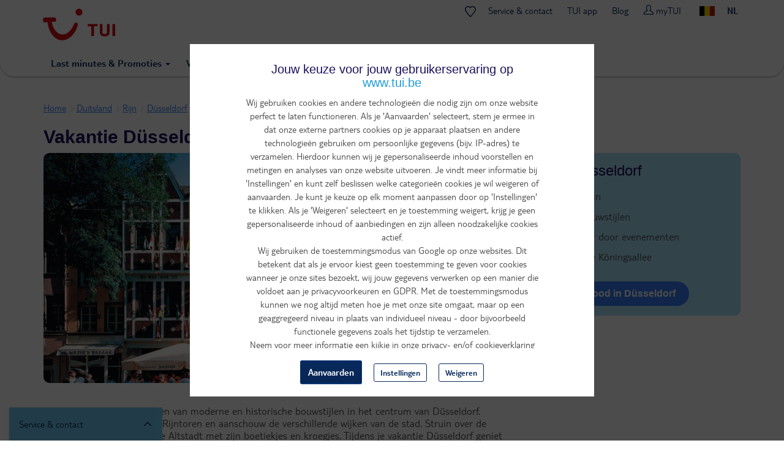

--- FILE ---
content_type: text/html; charset=utf-8
request_url: https://www.tui.be/nl/vakantie/duitsland/dusseldorf
body_size: 41772
content:
<!DOCTYPE HTML>
<html lang="nl">
  <head>
    <meta http-equiv="X-UA-Compatible" content="IE=edge"/>
    <meta charset="UTF-8"/>
    <link rel="profile" href="http://www.w3.org/1999/xhtml/vocab" />
    <meta name="viewport"
          content="width=device-width, initial-scale=1.0, maximum-scale=1.0, user-scalable=no"/>
    <meta http-equiv="Content-Type" content="text/html; charset=utf-8" />
<link rel="canonical" href="https://www.tui.be/nl/vakantie/duitsland/dusseldorf" />
<meta property="og:url" content="https://www.tui.be/nl/vakantie/duitsland/dusseldorf" />
<link rel="alternate" href="https://www.tui.be/nl/vakantie/duitsland/dusseldorf" hreflang="nl-be" />
<meta name="description" content="✓ TUI Omruilgarantie: je zomervakantie kosteloos omboeken - Tijdens je vakantie Düsseldorf geniet je in een bruisende Duitse stad aan de Rijn. Ontdek de unieke mix tussen van moderne en historische bouwstijlen in het centrum van Düsseldorf. Struin over de Köningsallee, of kies voor de Altstadt met zijn boetiekjes en kroegjes." />
<meta property="og:title" content="Vakantie Düsseldorf - Oude en moderne bouwstijlen" />
<meta property="og:image" content="//cdn.tui.be/img/destinations/Header/nlvakantie-duitsland-dusseldorf.jpg" />
<link rel="preload" as="script" href="https://www.tui.be/resources/70dcb823b4374506233095ffeea26a9db3200111bb061"/><link rel="preload" href="//cdn.tui.be/img/destinations/Header/nlvakantie-duitsland-dusseldorf.jpg" as="image" />
<meta property="og:site_name" content="TUI" />
<meta property="og:type" content="website" />
<script type="text/javascript" src="https://www.tui.be/resources/70dcb823b4374506233095ffeea26a9db3200111bb061"  ></script><script type='application/ld+json'>{"@context":"https://schema.org","@type":"BreadcrumbList","ItemListElement":[{"@type":"ListItem","position":1,"name":"Home","item":"https://www.tui.be/nl"},{"@type":"ListItem","position":2,"name":"Duitsland","item":"https://www.tui.be/nl/vakantie/duitsland-dui"},{"@type":"ListItem","position":3,"name":"Rijn","item":"https://www.tui.be/nl/reizen/duitsland/rijn-dri"},{"@type":"ListItem","position":4,"name":"D\u00fcsseldorf","item":"https://www.tui.be/nl/vakantie/duitsland/dusseldorf"}]}</script><script type='module' src='/sites/all/modules/custom/destination/js/lite-youtube.js'></script>
      <script>
        window.dataLayer = window.dataLayer || [];
        function gtag(){window.dataLayer.push(arguments);}
        window.dataLayer.push(
          { 'initialize': 'datalayer' }
        );
        window.uetq = window.uetq || []; window.uetq.push('consent', 'default', { 'ad_storage': 'denied' });
        gtag('consent', 'default', {'analytics_storage': 'denied'});
        gtag('consent', 'default', {'ad_storage': 'denied'});
        gtag('consent', 'default', {'ad_user_data': 'denied'});
        gtag('consent', 'default', {'ad_personalization': 'denied'});
      </script>
      <script>(function(w,d,s,l,i){w[l]=w[l]||[];w[l].push(
      {'gtm.start': new Date().getTime(),event:'gtm.js'}
      );var f=d.getElementsByTagName(s)[0],
      j=d.createElement(s),dl=l!='dataLayer'?'&l='+l:'';j.async=true;j.src=
      'https://www.googletagmanager.com/gtm.js?id='+i+dl;f.parentNode.insertBefore(j,f);
      })(window,document,'script','dataLayer','GTM-P2CSWB');
      </script><noscript><iframe src='https://www.googletagmanager.com/ns.html?id=GTM-P2CSWB' height='0' width='0' style='display:none;visibility:hidden'></iframe></noscript>
<script>
    window.cookieComplianceSettings = {"popup_enabled":1,"method":"categories","info_template":"new","cookie_categories":"analytics\r\nmarketing","enable_save_preferences_button":1,"save_preferences_button_label":"Save preferences","accept_all_categories_button_label":"Accept all cookies","fix_first_cookie_category":0,"select_all_categories_by_default":1,"disabled_javascripts":"","whitelisted_cookies":"recent_searches\n_ga\n_gid\nABTasty\nABTastySession\nABTastyData\nAPP2WT\nQSI_ActionSetHistory\nQSI_History\nQSI_HistorySession\nQSI_SI_abGfb5kE5AiYY2F_intercept\nQSI_SI_5pO2SMyPYlAON6J_intercept\nQualtrics_Intecept\nQSI_SI_1AY3Oyt1afLulmJ_intercept\nQSI_SI_b9E2ySYGpjc5voN_intercept\neid_set\noverview-expanded\ncheck_t_id\ntui_test\ntrace_id\nCONSENTMGR\nhidePopupMyTuiLoginCA\nAWSALB\nAWSALBCORS\n_ga_9R8NXWMG3K\nuniqueEventId\nmytui.session\nmytui.uid\nAMCV_#\nAMCVS_#AdobeOrg\ns_ecid\ns_cc\ns_sq\ns_vi\ns_fid\ns_ac\nvisitorFromTradetracker\n_vis_opt_exp_13240_completion\nmarketing:5524rsa\nmarketing:5524rsaSession\nmarketing:rsa\nmarketing:_fbp\nmarketing:_gcl_au\nmarketing:IDE\nmarketing:ANID\nmarketing:CONSENT\nmarketing:NID\nmarketing:1P_JAR\nmarketing:_pinterest_ct_rt\nmarketing:_pinterest_sess\nmarketing:MUID\nmarketing:MUIDB\nmarketing:uid\nmarketing:5882rsa\nmarketing:peclosed\nmarketing:cck\nmarketing:ack\nmarketing:CCK\nmarketing:ACK\nmarketing:ga_id\nmarketing:appsflyer_id\nmarketing:_scid\nmarketing:_ttp\nmarketing:_pangle\nmarketing:_fbc\nmarketing:ttclid\nanalytics:_ga\nanalytics:_gid\nanalytics:ABTasty\nanalytics:ABTastySession\nanalytics:ABTastyData\nanalytics:APP2WT\nanalytics:intercom-session-y9zltgjv\nanalytics:Pastease.passive.activated.j0PD3Fskd6X4is1\nanalytics:Pastease.passive.chance.j0PD3Fskd6X4is1\nanalytics:Pastease.exit.activated.hD7tjq3VVHGj27E\nanalytics:Pastease.exit.chance.hD7tjq3VVHGj27E\nanalytics:__uu\nanalytics:_hjid\nanalytics:mbox\nanalytics:mboxEdgeCluster\nanalytics:utag_main\nanalytics:AMCV_*\nanalytics:AMCVS_*\nanalytics:s_vi_*\nanalytics:s_ecid\nanalytics:s_cc\nanalytics:s_sq\nanalytics:s_vi\nanalytics:s_fid\nanalytics:s_inv\nanalytics:s_nr30\nanalytics:s_tslv\nanalytics:utagdb","consent_storage_method":"do_not_store","popup_clicking_confirmation":false,"popup_info":{"value":"<h4>\r\n\tJouw keuze voor jouw gebruikerservaring op www.tui.be<\/h4>\r\n<p>Wij gebruiken cookies en andere technologie\u00ebn die nodig zijn om onze website perfect te laten functioneren. Als je 'Aanvaarden' selecteert, stem je ermee in dat onze externe partners cookies op je apparaat plaatsen en andere technologie\u00ebn gebruiken om persoonlijke gegevens (bijv. IP-adres) te verzamelen. Hierdoor kunnen wij je gepersonaliseerde inhoud voorstellen en metingen en analyses van onze website uitvoeren. Je vindt meer informatie bij 'Instellingen' en kunt zelf beslissen welke categorie\u00ebn cookies je wil weigeren of aanvaarden. Je kunt je keuze op elk moment aanpassen door op 'Instellingen' te klikken. Als je 'Weigeren' selecteert en je toestemming weigert, krijg je geen gepersonaliseerde inhoud of aanbiedingen en zijn alleen noodzakelijke cookies actief.<br \/>\r\n\tWij gebruiken de toestemmingsmodus van Google op onze websites. Dit betekent dat als je ervoor kiest geen toestemming te geven voor cookies wanneer je onze sites bezoekt, wij jouw gegevens verwerken op een manier die voldoet aan je privacyvoorkeuren en GDPR. Met de toestemmingsmodus kunnen we nog altijd meten hoe je met onze site omgaat, maar op een geaggregeerd niveau in plaats van individueel niveau - door bijvoorbeeld functionele gegevens zoals het tijdstip te verzamelen.<br \/>\r\n\tNeem voor meer informatie een kijkje in onze privacy- en\/of cookieverklaring<\/p>\r\n","format":"full_html"},"use_mobile_message":0,"mobile_popup_info":{"value":"<h2>We use cookies on this site to enhance your user experience<\/h2><p>By tapping the Accept button, you agree to us doing so.<\/p>","format":"plain_text"},"mobile_breakpoint":"768","popup_agree_button_message":"OK, I agree","show_disagree_button":true,"popup_disagree_button_message":"Meer info over cookies","disagree_button_label":"Weigeren","withdraw_enabled":0,"withdraw_button_on_info_popup":0,"withdraw_message":{"value":"<h2>We use cookies on this site to enhance your user experience<\/h2><p>You have given your consent for us to set cookies.<\/p>","format":"plain_text"},"withdraw_tab_button_label":"Privacy settings","withdraw_action_button_label":"Withdraw consent","popup_agreed_enabled":0,"popup_hide_agreed":0,"popup_agreed":{"value":"<h2>Thank you for accepting cookies<\/h2><p>You can now hide this message or find out more about cookies.<\/p>","format":"plain_text"},"popup_find_more_button_message":"More info","popup_hide_button_message":"Hide","popup_link":"node\/345","popup_link_new_window":1,"popup_position":true,"use_bare_css":1,"popup_text_hex":"","popup_bg_hex":"","popup_height":"","popup_width":"","fixed_top_position":1,"popup_delay":"1000","disagree_do_not_show_popup":0,"reload_page":0,"popup_scrolling_confirmation":false,"cookie_name":"","domains_option":"1","domains_list":"","exclude_paths":"","exclude_admin_pages":0,"exclude_uid_1":0,"script_scope":"footer","better_support_for_screen_readers":0,"cookie_session":0,"privacy_policy_url":"https:\/\/www.tui.be\/nl\/privacy-overeenkomst","cookie_policy_url":"https:\/\/www.tui.be\/nl\/verklaring-over-cookies"};
  </script>  <script type="module" async>
    const channelId = '757bde8a-e464-4498-8db4-3a5a578cca3c';
    const response = await fetch(`https://api.freeday.ai/webchat/v1/widget/${channelId}`);
    const freedayConfiguration = await response.json();
    const freedayWidget = await import(/* @vite-ignore */ `${freedayConfiguration.cdnUrl}`);
    freedayWidget.bootstrap(freedayConfiguration);
  </script>
<script>window.dataLayer = window.dataLayer || []; window.dataLayer.push({"drupalLanguage":"nl","drupalCountry":"BE","userUid":0});</script>
<link rel="preload" href="https://www.tui.be/sites/all/themes/tui/fonts/TUITypeLt_LATN_W_Rg.woff2" as="font" type="font/woff2" crossorigin="" />
<link rel="preload" href="https://www.tui.be/sites/all/themes/tui/fonts/TUITypeLt_LATN_W_Bd.woff2" as="font" type="font/woff2" crossorigin="" />
<link rel="preload" href="https://www.tui.be/sites/all/themes/tui/fonts/tui-icon.woff2" as="font" type="font/woff2" crossorigin="" />
    <link rel="apple-touch-icon" sizes="152x152" href="/apple-touch-icon.png">
    <link rel="icon" type="image/png" sizes="32x32" href="/favicon-32x32.png">
    <link rel="icon" type="image/png" sizes="16x16" href="/favicon-16x16.png">
    <link rel="manifest" href="/site.webmanifest">
    <link rel="mask-icon" href="/safari-pinned-tab.svg" color="#d40e14">
    <meta name="msapplication-TileColor" content="#70cbf4">
    <meta name="theme-color" content="#ffffff">
    <title>
      Vakantie Düsseldorf - Oude en moderne bouwstijlen    </title>
    <link type="text/css" rel="stylesheet" href="https://www.tui.be/sites/jetair/files/css/css_lQaZfjVpwP_oGNqdtWCSpJT1EMqXdMiU84ekLLxQnc4.css" media="all" />
<link type="text/css" rel="stylesheet" href="https://www.tui.be/sites/jetair/files/css/css_2WRKvvuji1A57KmNot4HPz0EmAXUavQ0SsNKbCnwJLs.css" media="all" />
<link type="text/css" rel="stylesheet" href="https://www.tui.be/sites/jetair/files/css/css_2UQeFhEuABB84VOFMZUMjWSliUDwMKFKH-OpXwW03uI.css" media="all" />
<link type="text/css" rel="stylesheet" href="https://www.tui.be/sites/jetair/files/css/css_eahAFYMG4eVgNBrZC6_Ug1GlmojaIE7CW0SxUGj1GlU.css" media="all" />
<style>#sliding-popup.sliding-popup-top{position:fixed;}
</style>
<link type="text/css" rel="stylesheet" href="https://www.tui.be/sites/jetair/files/css/css_-FENAzMYnNRdBETYMt0a-i4l0E2GFlTPDwWW5FqkKH8.css" media="all" />
<link type="text/css" rel="stylesheet" href="https://www.tui.be/sites/jetair/files/css/css_C28NIzkdFFG9KwkbJqOu7dCKMA91JBT1PiLMoSUIpSM.css" media="all" />

<!--[if !IE]><!-->
<style media="screen">
	@media
	only screen and (max-width: 1024px),
	(min-device-width: 1024px) and (max-device-width: 1024px)  {
	.tbl_rooms .showheader td:nth-of-type(1):before { content: "Beschrijving";  }
	.tbl_rooms .showheader td:nth-of-type(2):before { content: "Prijs"; }
	.tbl_rooms .showheader td:nth-of-type(3):before { content: " "; }
	}
</style>
<!--<![endif]-->
<style media="screen">@media screen and (min-width: 450px){ .form-autocomplete .input-group-addon:not(.only-icon) .icon-refresh:before{content:"Alle bestemmingen ";}}
			.ie8 .form-autocomplete .input-group-addon:not(.only-icon) .icon-refresh:before{content:"Alle bestemmingen ";}
		</style>
              </head>

  <body class="html not-front not-logged-in no-sidebars page-destination page-destination- page-destination-103437 page-destination-page i18n-nl"   itemscope itemtype="http://schema.org/WebPage">
      <script>
    var utag_data = {}
  </script>
  <script>
    (function(a,b,c,d){
    a='https://tags.tiqcdn.com/utag/tui/tui-be-legacy/prod/utag.js';
    b=document;c='script';d=b.createElement(c);d.src=a;d.type='text/java'+c;d.async=true;
    a=b.getElementsByTagName(c)[0];a.parentNode.insertBefore(d,a);
    })();
  </script>
    <div id="skip-link">
      <a href="#main-content" class="element-invisible element-focusable" data-nosnippet>
        Overslaan en naar de algemene inhoud gaan      </a>
    </div>
    <div id="qualtrics-mobile-survey" class="qualtrics"></div>
        <div id="country-selector-wrapper"></div>

<header class="layout-header">
  <div class="mobile-bar" id="header-mobile-bar">
    <button class="mobile-bar__open-menu" data-tui-selector="open-mobile-menu">
      <img src="https://mwa.tui.com/shared/mwa/assets/v2/icons/tui-light/menu.svg" alt="Menu" width="24" height="24">
    </button>
    <a class="mobile-bar__logo" href="/nl">
      <img src="/sites/jetair/themes/jetair/logo.svg" alt="TUI holidays" width="80" height="33">
    </a>
        <div class="mobile-bar__my-zone-link">
      <a class="my-zone-link" href="https://www.tui.be/nl/mytui/">
  <img
    src="https://mwa.tui.com/shared/mwa/assets/v2/icons/tui-light/user.svg"
    alt="myTUI"
    width="24"
    height="24"
  >
  <span>myTUI</span>
</a>
    </div>
  </div>
  <div class="layout-header__wrapper">
    <a href="/nl" class="layout-header__logo-desktop">
      <img src="/sites/jetair/themes/jetair/tui.svg" alt="TUI holidays" width="118" height="74">
    </a>
        <nav class="layout-header__main-menu" role="navigation" aria-label="Main navigation">
      <ul class='accordion-menu'><li  class="accordion-menu__item"><button class="accordion-menu__button" aria-expanded="false" aria-controls='menu-e5c6f9bb-submenu' id='menu-e5c6f9bb'>Vakanties<span class='accordion-menu__icon' aria-hidden='true'>▾</span></button><ul class="accordion-menu__submenu" aria-hidden="true" id='menu-e5c6f9bb-submenu' aria-labelledby='menu-e5c6f9bb'><li  class="accordion-menu__item"><button class="accordion-menu__button" aria-expanded="false" aria-controls='menu-c5af85b5-submenu' id='menu-c5af85b5'>Vliegvakanties<span class='accordion-menu__icon' aria-hidden='true'>▸</span></button><ul class="accordion-menu__submenu" aria-hidden="true" id='menu-c5af85b5-submenu' aria-labelledby='menu-c5af85b5'><li  class="accordion-menu__item"><a href='/nl/vlucht-verblijf' class='accordion-menu__link'>Ontdek vliegvakanties</a></li><li  class="accordion-menu__item"><a href='/nl/all-inclusive-vakanties' class='accordion-menu__link'>All inclusive vakanties</a></li><li  class="accordion-menu__item"><a href='/nl/zomervakantie' class='accordion-menu__link'>Zomervakantie</a></li><li  class="accordion-menu__item"><a href='/nl/zonvakanties' class='accordion-menu__link'>Zonvakanties</a></li><li  class="accordion-menu__item"><a href='/nl/adults-only' class='accordion-menu__link'>Adults Only</a></li><li  class="accordion-menu__item"><a href='/nl/familievakanties' class='accordion-menu__link'>Vakantie met kinderen</a></li></ul></li><li  class="accordion-menu__item"><button class="accordion-menu__button" aria-expanded="false" aria-controls='menu-0914ed7b-submenu' id='menu-0914ed7b'>Autovakanties<span class='accordion-menu__icon' aria-hidden='true'>▸</span></button><ul class="accordion-menu__submenu" aria-hidden="true" id='menu-0914ed7b-submenu' aria-labelledby='menu-0914ed7b'><li  class="accordion-menu__item"><a href='/nl/autovakanties' class='accordion-menu__link'>Ontdek autovakanties</a></li><li  class="accordion-menu__item"><a href='/nl/promoties-dichtbij' class='accordion-menu__link'>Weekendjes weg</a></li><li  class="accordion-menu__item"><a href='/nl/disneylandr-paris' class='accordion-menu__link'>Disneyland® Paris</a></li><li  class="accordion-menu__item"><a href='/nl/plopsaland' class='accordion-menu__link'>Plopsaland Resort</a></li><li  class="accordion-menu__item"><a href='/nl/pretparken' class='accordion-menu__link'>Pretparken</a></li></ul></li><li  class="accordion-menu__item"><a href='/nl/citytrips' class='accordion-menu__link'>Citytrips</a></li><li  class="accordion-menu__item"><a href='/nl/skivakanties' class='accordion-menu__link'>Skivakanties</a></li><li  class="accordion-menu__item"><a href='/nl/sportvakanties' class='accordion-menu__link'>Sportvakanties</a></li><li  class="accordion-menu__item"><a href='/nl/cruises' class='accordion-menu__link'>Cruises</a></li><li  class="accordion-menu__item"><button class="accordion-menu__button" aria-expanded="false" aria-controls='menu-7729c7aa-submenu' id='menu-7729c7aa'>Vakantieconcepten & hotels<span class='accordion-menu__icon' aria-hidden='true'>▸</span></button><ul class="accordion-menu__submenu" aria-hidden="true" id='menu-7729c7aa-submenu' aria-labelledby='menu-7729c7aa'><li  class="accordion-menu__item"><a href='/nl/tui-magic-life' class='accordion-menu__link'>Magic Life</a></li><li  class="accordion-menu__item"><a href='/nl/riu-hotels' class='accordion-menu__link'>RIU</a></li><li  class="accordion-menu__item"><a href='/nl/robinson' class='accordion-menu__link'>Robinson</a></li><li  class="accordion-menu__item"><a href='/nl/tui-blue' class='accordion-menu__link'>TUI Blue</a></li></ul></li><li  class="accordion-menu__item"><a href='https://www.tuitours.com/be-nl' class='accordion-menu__link'>Rondreizen (TUI Tours) <img src="https://mwa.tui.com/shared/mwa/assets/v2/icons/tui-light/link-external.svg" width="12" height="12" alt="" /></a></li><li  class="accordion-menu__item"><a href='https://www.vip-selection.be/nl' class='accordion-menu__link'>Luxe vakanties (VIP Selection) <img src="https://mwa.tui.com/shared/mwa/assets/v2/icons/tui-light/link-external.svg" width="12" height="12" alt="" /></a></li><li  class="accordion-menu__item"><a href='/nl/inspiratie-tips' class='accordion-menu__link'>Vakantie Inspiratie</a></li></ul></li><li  class="accordion-menu__item"><button class="accordion-menu__button" aria-expanded="false" aria-controls='menu-28df1698-submenu' id='menu-28df1698'>Deals & Last Minutes<span class='accordion-menu__icon' aria-hidden='true'>▾</span></button><ul class="accordion-menu__submenu" aria-hidden="true" id='menu-28df1698-submenu' aria-labelledby='menu-28df1698'><li  class="accordion-menu__item"><a href='/nl/last-minutes' class='accordion-menu__link'>Last minutes vliegvakanties</a></li><li  class="accordion-menu__item"><a href='/nl/promoties-autovakanties' class='accordion-menu__link'>Autovakantie promoties</a></li><li  class="accordion-menu__item"><a href='/nl/promoties-skivakanties' class='accordion-menu__link'>Skivakantie promoties</a></li><li  class="accordion-menu__item"><a href='/nl/promoties-citytrips' class='accordion-menu__link'>Citytrip promoties</a></li><li  class="accordion-menu__item"><a href='/nl/promoties-dichtbij' class='accordion-menu__link'>Weekendje weg promoties</a></li><li  class="accordion-menu__item"><a href='/nl/tuideals' class='accordion-menu__link'>TUI deals</a></li><li  class="accordion-menu__item"><a href='/nl/zoeken?criteria=827' class='accordion-menu__link'>Scherp geprijsd</a></li><li  class="accordion-menu__item"><a href='/nl/live-happy-sale' class='accordion-menu__link'>Live Happy Sale</a></li><li  class="accordion-menu__item"><a href='/nl/kortingscodes' class='accordion-menu__link'>Kortingscodes</a></li><li  class="accordion-menu__item"><a href='/nl/vroegboekkorting' class='accordion-menu__link'>Vroegboekkorting</a></li></ul></li><li  class="accordion-menu__item"><button class="accordion-menu__button" aria-expanded="false" aria-controls='menu-3502983b-submenu' id='menu-3502983b'>Vakantiebestemmingen<span class='accordion-menu__icon' aria-hidden='true'>▾</span></button><ul class="accordion-menu__submenu" aria-hidden="true" id='menu-3502983b-submenu' aria-labelledby='menu-3502983b'><li  class="accordion-menu__item"><a href='/nl/alle-bestemmingen' class='accordion-menu__link'>Overzicht</a></li><li  class="accordion-menu__item--destinations accordion-menu__item"><button class="accordion-menu__button" aria-expanded="false" aria-controls='menu-ddcf9eb2-submenu' id='menu-ddcf9eb2'>Vakantiebestemmingen<span class='accordion-menu__icon' aria-hidden='true'>▸</span></button><ul class="accordion-menu__submenu" aria-hidden="true" id='menu-ddcf9eb2-submenu' aria-labelledby='menu-ddcf9eb2'><li  class="accordion-menu__item--desktop-only accordion-menu__item"><a href='/nl/vakantie/albanie' class='accordion-menu__link'>Albanië</a></li><li  class="accordion-menu__item--desktop-only accordion-menu__item"><a href='/nl/vakantie/andorra-spa' class='accordion-menu__link'>Andorra</a></li><li  class="accordion-menu__item--desktop-only accordion-menu__item"><a href='/nl/vakantie/aruba' class='accordion-menu__link'>Aruba</a></li><li  class="accordion-menu__item"><a href='/nl/vakantie/belgie-bel' class='accordion-menu__link'>België</a></li><li  class="accordion-menu__item--desktop-only accordion-menu__item"><a href='/nl/vakantie/bonaire' class='accordion-menu__link'>Bonaire</a></li><li  class="accordion-menu__item"><a href='/nl/vakantie/bulgarije-bul' class='accordion-menu__link'>Bulgarije</a></li><li  class="accordion-menu__item--desktop-only accordion-menu__item"><a href='/nl/vakantie/curacao' class='accordion-menu__link'>Curaçao</a></li><li  class="accordion-menu__item"><a href='/nl/vakantie/cyprus-cyp' class='accordion-menu__link'>Cyprus</a></li><li  class="accordion-menu__item--desktop-only accordion-menu__item"><a href='/nl/vakantie/denemarken-dnk' class='accordion-menu__link'>Denemarken</a></li><li  class="accordion-menu__item--desktop-only accordion-menu__item"><a href='/nl/vakantie/dominicaanse-republiek-dom' class='accordion-menu__link'>Dominicaanse Republiek</a></li><li  class="accordion-menu__item"><a href='/nl/vakantie/duitsland-dui' class='accordion-menu__link'>Duitsland</a></li><li  class="accordion-menu__item"><a href='/nl/vakantie/egypte-egy' class='accordion-menu__link'>Egypte</a></li><li  class="accordion-menu__item--desktop-only accordion-menu__item"><a href='/nl/vakantie/finland' class='accordion-menu__link'>Finland</a></li><li  class="accordion-menu__item"><a href='/nl/vakantie/frankrijk-fra' class='accordion-menu__link'>Frankrijk</a></li><li  class="accordion-menu__item--desktop-only accordion-menu__item"><a href='/nl/vakantie/gambia-gma' class='accordion-menu__link'>Gambia</a></li><li  class="accordion-menu__item"><a href='/nl/vakantie/griekenland-grc' class='accordion-menu__link'>Griekenland</a></li><li  class="accordion-menu__item--desktop-only accordion-menu__item"><a href='/nl/vakantie/hongarije-hon' class='accordion-menu__link'>Hongarije</a></li><li  class="accordion-menu__item--desktop-only accordion-menu__item"><a href='/nl/vakantie/ierland-irl' class='accordion-menu__link'>Ierland</a></li><li  class="accordion-menu__item--desktop-only accordion-menu__item"><a href='/nl/vakantie/indonesie-ino' class='accordion-menu__link'>Indonesië</a></li><li  class="accordion-menu__item"><a href='/nl/vakantie/italie-ita' class='accordion-menu__link'>Italië</a></li><li  class="accordion-menu__item--desktop-only accordion-menu__item"><a href='/nl/vakantie/jamaica-jam' class='accordion-menu__link'>Jamaica</a></li><li  class="accordion-menu__item"><a href='/nl/vakantie/kaapverdie-rcv' class='accordion-menu__link'>Kaapverdië</a></li><li  class="accordion-menu__item--desktop-only accordion-menu__item"><a href='/nl/vakantie/kenia' class='accordion-menu__link'>Kenia</a></li><li  class="accordion-menu__item"><a href='/nl/vakantie/kroatie-kro' class='accordion-menu__link'>Kroatië</a></li><li  class="accordion-menu__item--desktop-only accordion-menu__item"><a href='/nl/vakantie/liechtenstein-lie' class='accordion-menu__link'>Liechtenstein</a></li><li  class="accordion-menu__item--desktop-only accordion-menu__item"><a href='/nl/vakantie/luxemburg-lux' class='accordion-menu__link'>Luxemburg</a></li><li  class="accordion-menu__item--desktop-only accordion-menu__item"><a href='/nl/vakantie/malediven-mld' class='accordion-menu__link'>Malediven</a></li><li  class="accordion-menu__item--desktop-only accordion-menu__item"><a href='/nl/vakantie/malta-mal' class='accordion-menu__link'>Malta</a></li><li  class="accordion-menu__item"><a href='/nl/vakantie/marokko-mar' class='accordion-menu__link'>Marokko</a></li><li  class="accordion-menu__item--desktop-only accordion-menu__item"><a href='/nl/vakantie/mauritius-mau' class='accordion-menu__link'>Mauritius</a></li><li  class="accordion-menu__item--desktop-only accordion-menu__item"><a href='/nl/vakantie/mexico-mex' class='accordion-menu__link'>Mexico</a></li><li  class="accordion-menu__item"><a href='/nl/vakantie/montenegro-mon' class='accordion-menu__link'>Montenegro</a></li><li  class="accordion-menu__item"><a href='/nl/vakantie/nederland-ned' class='accordion-menu__link'>Nederland</a></li><li  class="accordion-menu__item"><a href='/nl/vakantie/oostenrijk-oos' class='accordion-menu__link'>Oostenrijk</a></li><li  class="accordion-menu__item--desktop-only accordion-menu__item"><a href='/nl/vakantie/polen-pol' class='accordion-menu__link'>Polen</a></li><li  class="accordion-menu__item"><a href='/nl/vakantie/portugal-por' class='accordion-menu__link'>Portugal</a></li><li  class="accordion-menu__item--desktop-only accordion-menu__item"><a href='/nl/vakantie/senegal' class='accordion-menu__link'>Senegal</a></li><li  class="accordion-menu__item--desktop-only accordion-menu__item"><a href='/nl/vakantie/sint-maarten-sxm' class='accordion-menu__link'>Sint-Maarten</a></li><li  class="accordion-menu__item--desktop-only accordion-menu__item"><a href='/nl/vakantie/slovenie-slo' class='accordion-menu__link'>Slovenië</a></li><li  class="accordion-menu__item"><a href='/nl/vakantie/spanje-spa' class='accordion-menu__link'>Spanje</a></li><li  class="accordion-menu__item--desktop-only accordion-menu__item"><a href='/nl/vakantie/sri-lanka-lka' class='accordion-menu__link'>Sri Lanka</a></li><li  class="accordion-menu__item--desktop-only accordion-menu__item"><a href='/nl/vakantie/tanzania-tan' class='accordion-menu__link'>Tanzania</a></li><li  class="accordion-menu__item--desktop-only accordion-menu__item"><a href='/nl/vakantie/thailand-tha' class='accordion-menu__link'>Thailand</a></li><li  class="accordion-menu__item--desktop-only accordion-menu__item"><a href='/nl/vakantie/tsjechie-tje' class='accordion-menu__link'>Tsjechië</a></li><li  class="accordion-menu__item"><a href='/nl/vakantie/tunesie' class='accordion-menu__link'>Tunesië</a></li><li  class="accordion-menu__item"><a href='/nl/vakantie/turkije-tur' class='accordion-menu__link'>Turkije</a></li><li  class="accordion-menu__item--desktop-only accordion-menu__item"><a href='/nl/vakantie/verenigd-koninkrijk-gbr' class='accordion-menu__link'>Verenigd Koninkrijk</a></li><li  class="accordion-menu__item--desktop-only accordion-menu__item"><a href='/nl/vakantie/verenigde-arabische-emiraten-vae' class='accordion-menu__link'>Verenigde Arabische Emiraten</a></li><li  class="accordion-menu__item--desktop-only accordion-menu__item"><a href='/nl/vakantie/verenigde-staten-usa' class='accordion-menu__link'>Verenigde Staten</a></li><li  class="accordion-menu__item--desktop-only accordion-menu__item"><a href='/nl/vakantie/zweden-swe' class='accordion-menu__link'>Zweden</a></li><li  class="accordion-menu__item--desktop-only accordion-menu__item"><a href='/nl/vakantie/zwitserland-zwi' class='accordion-menu__link'>Zwitserland</a></li></ul></li><li  class="accordion-menu__item--destinations accordion-menu__item"><button class="accordion-menu__button" aria-expanded="false" aria-controls='menu-9af03041-submenu' id='menu-9af03041'>Citytrip bestemmingen<span class='accordion-menu__icon' aria-hidden='true'>▸</span></button><ul class="accordion-menu__submenu" aria-hidden="true" id='menu-9af03041-submenu' aria-labelledby='menu-9af03041'><li  class="accordion-menu__item--desktop-only accordion-menu__item"><a href='/nl/citytrip/denemarken/kopenhagen-d01' class='accordion-menu__link'>Kopenhagen</a></li><li  class="accordion-menu__item"><a href='/nl/citytrip/duitsland/berlijn-dbm' class='accordion-menu__link'>Berlijn</a></li><li  class="accordion-menu__item--desktop-only accordion-menu__item"><a href='/nl/citytrip/duitsland/keulen-dko' class='accordion-menu__link'>Keulen</a></li><li  class="accordion-menu__item--desktop-only accordion-menu__item"><a href='/nl/citytrip/dusseldorf' class='accordion-menu__link'>Düsseldorf</a></li><li  class="accordion-menu__item--desktop-only accordion-menu__item"><a href='/nl/citytrip/frankrijk/lyon' class='accordion-menu__link'>Lyon</a></li><li  class="accordion-menu__item--desktop-only accordion-menu__item"><a href='/nl/citytrip/frankrijk/nice-fni' class='accordion-menu__link'>Nice</a></li><li  class="accordion-menu__item"><a href='/nl/citytrip/frankrijk/parijs-fpa' class='accordion-menu__link'>Parijs</a></li><li  class="accordion-menu__item--desktop-only accordion-menu__item"><a href='/nl/citytrip/frankrijk/reims' class='accordion-menu__link'>Reims</a></li><li  class="accordion-menu__item--desktop-only accordion-menu__item"><a href='/nl/citytrip/frankrijk/straatsburg' class='accordion-menu__link'>Straatsburg</a></li><li  class="accordion-menu__item"><a href='/nl/citytrip/griekenland/athene-gat' class='accordion-menu__link'>Athene</a></li><li  class="accordion-menu__item"><a href='/nl/citytrip/hongarije/boedapest-hbu' class='accordion-menu__link'>Boedapest</a></li><li  class="accordion-menu__item--desktop-only accordion-menu__item"><a href='/nl/citytrip/ierland/dublin-edu' class='accordion-menu__link'>Dublin</a></li><li  class="accordion-menu__item"><a href='/nl/citytrip/italie/firenze-ifi' class='accordion-menu__link'>Firenze</a></li><li  class="accordion-menu__item"><a href='/nl/citytrip/italie/milaan-imi' class='accordion-menu__link'>Milaan</a></li><li  class="accordion-menu__item--desktop-only accordion-menu__item"><a href='/nl/citytrip/italie/napels' class='accordion-menu__link'>Napels</a></li><li  class="accordion-menu__item"><a href='/nl/citytrip/italie/rome-iro' class='accordion-menu__link'>Rome</a></li><li  class="accordion-menu__item--desktop-only accordion-menu__item"><a href='/nl/citytrip/italie/turijn-it1' class='accordion-menu__link'>Turijn</a></li><li  class="accordion-menu__item"><a href='/nl/citytrip/italie/venetie-ivc' class='accordion-menu__link'>Venetië</a></li><li  class="accordion-menu__item--desktop-only accordion-menu__item"><a href='/nl/citytrip/nederland/amsterdam-nam' class='accordion-menu__link'>Amsterdam</a></li><li  class="accordion-menu__item--desktop-only accordion-menu__item"><a href='/nl/citytrip/nederland/rotterdam' class='accordion-menu__link'>Rotterdam</a></li><li  class="accordion-menu__item"><a href='/nl/citytrip/oostenrijk/wenen-owe' class='accordion-menu__link'>Wenen</a></li><li  class="accordion-menu__item--desktop-only accordion-menu__item"><a href='/nl/citytrip/polen/krakau-pk1' class='accordion-menu__link'>Krakau</a></li><li  class="accordion-menu__item"><a href='/nl/citytrip/portugal/lissabon-pls' class='accordion-menu__link'>Lissabon</a></li><li  class="accordion-menu__item"><a href='/nl/citytrip/portugal/porto-ppo' class='accordion-menu__link'>Porto</a></li><li  class="accordion-menu__item--desktop-only accordion-menu__item"><a href='/nl/citytrip/san-francisco' class='accordion-menu__link'>San Francisco</a></li><li  class="accordion-menu__item"><a href='/nl/citytrip/spanje/alicante-sa4' class='accordion-menu__link'>Alicante</a></li><li  class="accordion-menu__item"><a href='/nl/citytrip/spanje/barcelona-sbc' class='accordion-menu__link'>Barcelona</a></li><li  class="accordion-menu__item--desktop-only accordion-menu__item"><a href='/nl/citytrip/spanje/bilbao-sbi' class='accordion-menu__link'>Bilbao</a></li><li  class="accordion-menu__item--desktop-only accordion-menu__item"><a href='/nl/citytrip/spanje/madrid-sma' class='accordion-menu__link'>Madrid</a></li><li  class="accordion-menu__item"><a href='/nl/citytrip/spanje/malaga-smg' class='accordion-menu__link'>Malaga</a></li><li  class="accordion-menu__item"><a href='/nl/citytrip/spanje/sevilla-sev' class='accordion-menu__link'>Sevilla</a></li><li  class="accordion-menu__item"><a href='/nl/citytrip/spanje/valencia-svl' class='accordion-menu__link'>Valencia</a></li><li  class="accordion-menu__item--desktop-only accordion-menu__item"><a href='/nl/citytrip/thessaloniki' class='accordion-menu__link'>Thessaloniki</a></li><li  class="accordion-menu__item"><a href='/nl/citytrip/tsjechie/praag-tpr' class='accordion-menu__link'>Praag</a></li><li  class="accordion-menu__item"><a href='/nl/citytrip/turkije/istanbul-tis' class='accordion-menu__link'>Istanbul</a></li><li  class="accordion-menu__item"><a href='/nl/citytrip/verenigd-koninkrijk/londen-lon' class='accordion-menu__link'>Londen</a></li><li  class="accordion-menu__item--desktop-only accordion-menu__item"><a href='/nl/citytrip/verenigd-koninkrijk/manchester' class='accordion-menu__link'>Manchester</a></li><li  class="accordion-menu__item"><a href='/nl/citytrip/verenigde-staten/new-york-uny' class='accordion-menu__link'>New York</a></li><li  class="accordion-menu__item--desktop-only accordion-menu__item"><a href='/nl/citytrip/zweden/stockholm-sto' class='accordion-menu__link'>Stockholm</a></li></ul></li></ul></li><li  class="accordion-menu__item"><a href='https://www.tuifly.be/nl' class='accordion-menu__link'>TUI fly Vliegtickets <img src="https://mwa.tui.com/shared/mwa/assets/v2/icons/tui-light/link-external.svg" width="12" height="12" alt="" /></a></li><li  class="accordion-menu__item"><button class="accordion-menu__button" aria-expanded="false" aria-controls='menu-022a6b63-submenu' id='menu-022a6b63'>TUI Extras<span class='accordion-menu__icon' aria-hidden='true'>▾</span></button><ul class="accordion-menu__submenu" aria-hidden="true" id='menu-022a6b63-submenu' aria-labelledby='menu-022a6b63'><li  class="accordion-menu__item"><a href='/nl/extras' class='accordion-menu__link'>Alle extras</a></li><li  class="accordion-menu__item"><a href='/nl/online-check-in' class='accordion-menu__link'>Online check-in</a></li><li  class="accordion-menu__item"><a href='/nl/zitcomfort-en-service' class='accordion-menu__link'>Zitcomfort en service</a></li><li  class="accordion-menu__item"><a href='/nl/bagage' class='accordion-menu__link'>Bagage</a></li><li  class="accordion-menu__item"><a href='/nl/excursies' class='accordion-menu__link'>Excursies & Activiteiten</a></li><li  class="accordion-menu__item"><a href='/nl/fly-deluxe' class='accordion-menu__link'>Fly Deluxe</a></li><li  class="accordion-menu__item"><a href='/nl/vliegvakantie-huurwagen' class='accordion-menu__link'>Huurwagens</a></li><li  class="accordion-menu__item"><a href='/nl/goed-voorbereid-op-reis' class='accordion-menu__link'>Goed voorbereid op reis</a></li><li  class="accordion-menu__item"><a href='/nl/luchthavenvervoer-per-wagen' class='accordion-menu__link'>Voordelig luchthavenvervoer</a></li><li  class="accordion-menu__item"><a href='https://www.tuifly.be/nl/entertainment' class='accordion-menu__link'>Inflight entertainment <img src="https://mwa.tui.com/shared/mwa/assets/v2/icons/tui-light/link-external.svg" width="12" height="12" alt="" /></a></li></ul></li></ul>    </nav>
    <nav class="layout-header__secondary-menu" role="navigation" aria-label="Secondary navigation">
      <ul class='accordion-menu'><li  class="accordion-menu__item"><a href='/nl/contact' class='accordion-menu__link'>Service & contact</a></li><li  class="accordion-menu__item"><a href='/nl/tuiapp' class='accordion-menu__link'>TUI app</a></li><li  class="accordion-menu__item"><a href='https://www.tui.be/smile/nl' class='accordion-menu__link'>Blog <img src="https://mwa.tui.com/shared/mwa/assets/v2/icons/tui-light/link-external.svg" width="12" height="12" alt="" /></a></li><li  class="accordion-menu__item--desktop-only accordion-menu__item"><span class="accordion-menu__link accordion-menu__link--placeholder"><a class="my-zone-link" href="https://www.tui.be/nl/mytui/">
  <img
    src="https://mwa.tui.com/shared/mwa/assets/v2/icons/tui-light/user.svg"
    alt="myTUI"
    width="24"
    height="24"
  >
  <span>myTUI</span>
</a>
</span></li><li  data-close-menu="" class="accordion-menu__item--mobile-only accordion-menu__item"><span class="accordion-menu__link accordion-menu__link--placeholder"></span></li><li  class="accordion-menu__item--desktop-only accordion-menu__item"><span class="accordion-menu__link accordion-menu__link--placeholder"></span></li><li  class="accordion-menu__item"><span class="accordion-menu__link accordion-menu__link--placeholder"><a href="/nl/selection">
  <span data-tui-selector="my-selection-link" class='icon-heart icon-with-counter' data-counter='0'></span>
      <span class="last-viewed-mobile-text">
      Mijn bewaarde vakanties    </span>
  </a>
</span></li><li  class="accordion-menu__item--borderless accordion-menu__item"><span class="accordion-menu__link accordion-menu__link--placeholder"><ul class="language-switcher-locale-url"><li class="nl first last active"><a href="/nl/vakantie/duitsland/dusseldorf" class="language-link active" xml:lang="nl">NL</a></li>
</ul></span></li><li  class="accordion-menu__item--borderless accordion-menu__item" data-close-menu=""><span class="accordion-menu__link accordion-menu__link--placeholder"><button role="button" data-tui-selector="country-selector-trigger">
  <img src="https://mwa.tui.com/shared/mwa/assets/v2/flags/be.svg" height="18" alt="" width="24">
</button>
</span></li></ul>    </nav>    
  </div>
</header>

  <div id="sliding-popup" class="sliding-popup-top clearfix">
    <div id="cookies-content" class="popup-content info cookies-content cookies-content--first-page" data-nosnippet>
  <div class="cookies-content__wrapper">
    <header class="cookies-content__header">
      Instellingen    </header>
    <div id="popup-text">
      <h4>	Jouw keuze voor jouw gebruikerservaring op <a href="http://www.tui.be">www.tui.be</a></h4>
<p>Wij gebruiken cookies en andere technologieën die nodig zijn om onze website perfect te laten functioneren. Als je 'Aanvaarden' selecteert, stem je ermee in dat onze externe partners cookies op je apparaat plaatsen en andere technologieën gebruiken om persoonlijke gegevens (bijv. IP-adres) te verzamelen. Hierdoor kunnen wij je gepersonaliseerde inhoud voorstellen en metingen en analyses van onze website uitvoeren. Je vindt meer informatie bij 'Instellingen' en kunt zelf beslissen welke categorieën cookies je wil weigeren of aanvaarden. Je kunt je keuze op elk moment aanpassen door op 'Instellingen' te klikken. Als je 'Weigeren' selecteert en je toestemming weigert, krijg je geen gepersonaliseerde inhoud of aanbiedingen en zijn alleen noodzakelijke cookies actief.<br />	Wij gebruiken de toestemmingsmodus van Google op onze websites. Dit betekent dat als je ervoor kiest geen toestemming te geven voor cookies wanneer je onze sites bezoekt, wij jouw gegevens verwerken op een manier die voldoet aan je privacyvoorkeuren en GDPR. Met de toestemmingsmodus kunnen we nog altijd meten hoe je met onze site omgaat, maar op een geaggregeerd niveau in plaats van individueel niveau - door bijvoorbeeld functionele gegevens zoals het tijdstip te verzamelen.<br />	Neem voor meer informatie een kijkje in onze privacy- en/of cookieverklaring</p>
    </div>
          <div id="eu-cookie-compliance-categories" class="eu-cookie-compliance-categories hidden">
                  <div class="eu-cookie-compliance-category">
            <div>
              <input type="checkbox" name="cookie-categories" id="cookie-category-analytics"
                    value="analytics" >
              <label for="cookie-category-analytics">
                analytics              </label>
            </div>
                          <div class="eu-cookie-compliance-category-description"></div>
                      </div>
                            <div class="eu-cookie-compliance-category">
            <div>
              <input type="checkbox" name="cookie-categories" id="cookie-category-marketing"
                    value="marketing" >
              <label for="cookie-category-marketing">
                marketing              </label>
            </div>
                          <div class="eu-cookie-compliance-category-description"></div>
                      </div>
                                    <div class="eu-cookie-compliance-categories-buttons">
            <button type="button" class="eu-cookie-compliance-save-preferences-button">
              Save preferences            </button>
          </div>
              </div>
        <div id="popup-buttons" class="cookies-content__buttons eu-cookie-compliance-has-categories">
      <button type="button" class="btn btn-secondary btn-block-mobile agree-button eu-cookie-compliance-secondary-button">
        Aanvaarden      </button>
      <button type="button" class="btn btn-block-mobile ghost-blue find-more-button eu-cookie-compliance-more-button">
        Instellingen      </button>
      <button id="cookies-decline" type="button" class="btn ghost-blue btn-block-mobile">
        Weigeren      </button>
    </div>
    <div class="cookies-content__links">
      <a href="https://www.tui.be/nl/privacy-overeenkomst">
        Privacyverklaring      </a>
      <a href="https://www.tui.be/nl/verklaring-over-cookies">
        Cookieverklaring      </a>
    </div>
          <div id="cookies-preferences" class="cookies-content__preferences hidden">
        <button id="cookies-go-back" type="button" class="button-as-link">
          < Terug        </button>
        <div class="wrapper inner hasabackground">
<div class="panel-display" >
<div class="panel-panel">
<div class="inside container">

  <div class="row">
    <div class="col-sm-12">
      <div class="panel-pane pane-custom pane-1"  >
  
      
  
  <div class="pane-content">
    <h1>
	Cookieverklaring van de TUI Group</h1>
  </div>

  
  </div>
<div class="panel-separator"></div><div class="panel-pane pane-custom pane-2"  >
  
      
  
  <div class="pane-content">
    <p>Laatst bijgewerkt: juli 2025</p>
<p>Om je zo goed mogelijk te helpen, maakt TUI gebruik van cookies. Naast functionele cookies, die noodzakelijk zijn om onze website te laten functioneren, plaatsen wij analytische cookies om het gebruik en de kwaliteit van onze website te meten. Ook plaatsen wij graag cookies voor een betere gebruikservaring. Deze cookies maken het mogelijk om gepersonaliseerde en relevante aanbiedingen te tonen, social media koppelingen te maken en maken het derden mogelijk om jouw internetgedrag te volgen en daarop afgestemde advertenties te tonen (zogenaamde tracking cookies).</p>
<h2>
	Wat zijn cookies?</h2>
<p>Een cookie is een klein tekstbestand dat bij je bezoek aan een website naar jouw computer wordt gestuurd en daar wordt opgeslagen. TUI kan cookies van haarzelf of van derden plaatsen op websites of apps waarvan de inhoud door TUI wordt verzorgd. Met behulp van cookies zorgen we er onder meer voor dat je bij een bezoek aan de TUI website niet herhaaldelijk dezelfde informatie ontvangt of moet invoeren, of dat jouw voorkeuren bij het gebruik van de TUI websites worden onthouden.</p>
<p>Er bestaan verschillende soorten cookies. TUI plaatst cookies die noodzakelijk zijn voor het leveren van de functionaliteiten van de TUI websites. Hierdoor ben je bijvoorbeeld in staat producten en diensten in het winkelwagentje te plaatsen en de inhoud van het winkelwagentje te bekijken. Met niet noodzakelijke cookies verzamelen wij informatie over jouw gebruik van de website en onthouden wij jouw keuzes voor onze producten en diensten. Voorbeelden hiervan zijn welke pagina's zijn bezocht en de duur van een gebruikerssessie. Deze cookies kunnen vervolgens ook aan onze zustermaatschappijen ter beschikking worden gesteld. Met behulp van deze cookies willen wij onze dienstverlening op onze websites verbeteren.</p>
<h2>
	Overzicht gebruikte cookies</h2>
<p>Hieronder staat een overzicht van de cookies waar TUI.be gebruik van maakt. Je kunt hier nagaan van welke cookies TUI gebruik maakt, het doel van de betreffende cookie en wat de gevolgen zijn van het verwijderen van de betreffende cookies.</p>
  </div>

  
  </div>
<div class="panel-separator"></div><div class="panel-pane pane-custom pane-3"  >
  
      
  
  <div class="pane-content">
    <h3>
	Noodzakelijke en functionele cookies</h3>
<p>Functionele cookies helpen een website bruikbaarder te maken, door basisfuncties als paginanavigatie en toegang tot beveiligde gedeelten van de website mogelijk te maken. Zonder deze cookies kan de website niet naar behoren werken.</p>
<table class="table table-bordered">
<tbody>
<tr bgcolor="#F3F0EC" style="color:#092a5e">
<th>
				Naam</th>
<th>
				Domein</th>
<th>
				Vervaltermijn</th>
<th>
				Beschrijving</th>
</tr>
<tr>
<td>
				SSESS#</td>
<td>
				tui.be</td>
<td>
				20 dagen</td>
<td>
				Houdt de sessiestatus van de bezoeker over pagina vragen bij</td>
</tr>
<tr>
<td>
				has_js</td>
<td>
				tui.be</td>
<td>
				Sessie</td>
<td>
				Registreert of de gebruiker Javascript toe laat in de browser</td>
</tr>
<tr>
<td>
				checkin_date</td>
<td>
				<span style="font-size: 16px;">tui.be</span></td>
<td>
				<span style="font-size: 16px;">Sessie</span></td>
<td>
				Wordt gebruikt om de heendatum te onthouden gedurende het boekingsproces</td>
</tr>
<tr>
<td>
				checkout_date</td>
<td>
				<span style="font-size: 16px;">tui.be</span></td>
<td>
				<span style="font-size: 16px;">Sessie</span></td>
<td>
				Wordt gebruikt om de vertrekdatum te onthouden gedurende het boekingsproces</td>
</tr>
<tr>
<td>
				NSC_#</td>
<td>
				cdn.tui.be</td>
<td>
				Sessie</td>
<td>
				Geplaatst door de netscaler voor load-balancing op de server</td>
</tr>
<tr>
<td>
				cookie-agreed</td>
<td>
				<span style="font-size: 16px;">tui.be</span></td>
<td>
				5 jaar</td>
<td>
				Om de cookie acceptatie status bij te houden</td>
</tr>
<tr>
<td>
				last_viewed</td>
<td>
				<span style="font-size: 16px;">tui.be</span></td>
<td>
				1 jaar</td>
<td>
				Om de laatst bekeken hotels op te slaan en weer te geven</td>
</tr>
<tr>
<td>
				my_selection</td>
<td>
				tui.be</td>
<td>
				1 jaar</td>
<td>
				Om hotels op te slaan en deze selectie te bekijken</td>
</tr>
<tr>
<td>
				search-view-type</td>
<td>
				<span style="font-size: 16px;">tui.be</span></td>
<td>
				Sessie</td>
<td>
				Slaat het weergavetype op</td>
</tr>
<tr>
<td>
				lm-view-type</td>
<td>
				<span style="font-size: 16px;">tui.be</span></td>
<td>
				1 maand</td>
<td>
				Slaat het weergavetype op de last-minute pagina op</td>
</tr>
<tr>
<td>
				tripdetails</td>
<td>
				<span style="font-size: 16px;">tui.be</span></td>
<td>
				Sessie</td>
<td>
				Om gegevens gedurende het boekingsproces op te slaan, zodat je niet telkens al deze gegevens opnieuw in moet geven</td>
</tr>
<tr>
<td>
				_ga</td>
<td>
				tui.be</td>
<td>
				2 jaar</td>
<td>
				Registreert een uniek ID die wordt gebruikt om statistische gegevens te genereren over hoe de bezoeker de website gebruikt</td>
</tr>
<tr>
<td>
				mytui.uid</td>
<td>
				tui.be</td>
<td>
				Sessie</td>
<td>
				Voor het inloggen op je account</td>
</tr>
<tr>
<td>
				mytui.session</td>
<td>
				tui.be</td>
<td>
				Sessie of 400 dagen</td>
<td>
				Gekoppeld aan je ingelogde status</td>
</tr>
<tr>
<td>
				AMCV_#</td>
<td>
				tui.be</td>
<td>
				2 jaar</td>
<td>
				Unieke user-ID die de gebruiker herkent bij terugkerende bezoeken</td>
</tr>
<tr>
<td>
				AMCVS_#AdobeOrg</td>
<td>
				tui.be</td>
<td>
				Sessie</td>
<td>
				Wachten</td>
</tr>
<tr>
<td>
				s_ecid</td>
<td>
				tui.be</td>
<td>
				2 jaar</td>
<td>
				Slaat de Experience Cloud ID (ECID) of MID op. Wordt ingesteld door HTTP-respons. De MID wordt opgeslagen in het formaat s_ecid=MCMID. Wordt ingesteld nadat de client het AMCV-cookie heeft ingesteld. Het maakt persistent volgen van de ID van de eerste partij mogelijk en wordt gebruikt als referentie-ID als het AMCV-cookie verloopt. Deze cookie is niet van toepassing op implementaties van cookies van derden. SameSite is ingesteld op “Lax”.</td>
</tr>
<tr>
<td>
				s_cc</td>
<td>
				tui.be</td>
<td>
				Sessie</td>
<td>
				Bepaalt of cookies zijn ingeschakeld. Ingesteld door JavaScript.</td>
</tr>
<tr>
<td>
				s_sq</td>
<td>
				tui.be</td>
<td>
				Sessie</td>
<td>
				Gebruikt door Activiteitenkaart. Bevat informatie over de vorige link waarop de bezoeker heeft geklikt. Ingesteld door JavaScript.</td>
</tr>
<tr>
<td>
				s_vi</td>
<td>
				tui.be</td>
<td>
				2 jaar</td>
<td>
				Slaat een unieke bezoekers-ID en tijdstempel op. Ingesteld door HTTP-respons. Elke bezoekers-ID is gekoppeld aan een bezoekersprofiel op Adobe-servers. Bezoekersprofielen worden verwijderd na 1 jaar inactiviteit, ongeacht het verlopen van een bezoekers-ID-cookie. De Secure flag is ingesteld wanneer SameSite “None” is en de verbinding HTTPS is. SameSite is standaard “Lax” voor first-party cookies. SameSite is “None” bij gebruik van third-party cookies, zoals op omtrdc.net of 2o7.net. Stel SameSite in op “None” wanneer je een enkele CNAME gebruikt om meerdere domeinen of eigenschappen te volgen.</td>
</tr>
<tr>
<td>
				s_fid</td>
<td>
				tui.be</td>
<td>
				2 jaar</td>
<td>
				Slaat de fallback unieke bezoekers-ID en tijdstempel op. Wordt ingesteld door JavaScript als de standaard s_vi cookie niet kan worden ingesteld vanwege cookiebeperkingen van derden. Wordt niet gebruikt voor implementaties van first-party cookies.</td>
</tr>
<tr>
<td>
				s_ac</td>
<td>
				tui.be</td>
<td>
				Onmiddelijk</td>
<td>
				Helpt bij het bepalen van het juiste domein om AppMeasurement-cookies in te stellen. Bevat de statische waarde “1”. Zodra deze cookie is ingesteld, wordt hij onmiddellijk verwijderd.</td>
</tr>
<tr>
<td>
				visitorFromTradetracker</td>
<td>
				<span style="font-size: 16px;">tui.be</span></td>
<td>
				Sessie</td>
<td>
				Affiliate cookie voor Tradetracker advertenties</td>
</tr>
</tbody>
</table>
<p> </p>
  </div>

  
  </div>
<div class="panel-separator"></div><div class="panel-pane pane-custom pane-4"  >
  
      
  
  <div class="pane-content">
    <h3>
	Analytische cookies</h3>
<label class="cookies-toggle"><input name="cookies-toggle" type="checkbox" value="analytics" /><span data-on="Actief" data-off="Niet actief"></span></label>
<p>Analytische cookies helpen ons te begrijpen hoe bezoekers onze website gebruiken, door anoniem gegevens te verzamelen en te rapporteren.</p>
<h4>
	Google Analytics</h4>
<p>Voor analyse van het gebruik van onze website maken wij gebruik van Google Analytics. Hiervoor wordt een cookie geplaatst van Google. Google deelt geen data met derden. Voor meer informatie, lees het <a href="https://business.safety.google/privacy/" target="_blank" style="" data-di-id="di-id-188d52ff-807ae7e1">privacy statement van Google</a>.</p>
<table class="table table-bordered">
	<tbody>
		<tr bgcolor="#F3F0EC" style="color:#092a5e">
			<th>
				Naam</th>
			<th>
				Domein</th>
			<th>
				Vervaltermijn</th>
			<th>
				Beschrijving</th>
		</tr>
		<tr>
			<td>
				_gid</td>
			<td>
				tui.be</td>
			<td>
				1 dag</td>
			<td>
				Registreert een uniek ID die wordt gebruikt om statistische gegevens te genereren over hoe de bezoeker de website gebruikt</td>
		</tr>

		<tr>
			<td>
				PageCount</td>
			<td>
				<span style="font-size: 16px;">tui.be</span></td>
			<td>
				Sessie</td>
			<td>
				Onthoudt hoeveel paginabezoeken een gebruiker uitvoert</td>
		</tr>
		<tr>
			<td>
				Pastease.passive.activated</td>
			<td>
				<span style="font-size: 16px;">tui.be</span></td>
			<td>
				1 jaar</td>
			<td>
				Registreert of het Mopinion feedback formulier is geactiveerd</td>
		</tr>
		<tr>
			<td>
				MSopened</td>
			<td>
				<span style="font-size: 16px;">tui.be</span></td>
			<td>
				<span style="font-size: 16px;">1 jaar</span></td>
			<td>
				Registreert het laatst geopende Mopinion feedback formulier</td>
		</tr>
		<tr>
			<td>
				AWSALB</td>
			<td>
				tui.mopinion.be</td>
			<td>
				Sessie</td>
			<td>
				Helpt de AWS load balancer van Mopinion te optimaliseren</td>
		</tr>
		<tr>
			<td>
				Pastease.passive.chance</td>
			<td>
				<span style="font-size: 16px;">tui.be</span></td>
			<td>
				<span style="font-size: 16px;">1 jaar</span></td>
			<td>
				Registreert de kans om een Mopinion feedback formulier te zien</td>
		</tr>
		<tr>
			<td>
				_hjid</td>
			<td>
				<span style="font-size: 16px;">tui.be</span></td>
			<td>
				<span style="font-size: 16px;">1 jaar</span></td>
			<td>
				Wordt geplaatst wanneer de gebruiker landt op een pagina waar het Hotjar script actief is, om te onderzoeken hoe gebruikers de website gebruiken</td>
		</tr>
		<tr>
			<td>
				__uu</td>
			<td>
				.hurra.com</td>
			<td>
				<span style="font-size: 16px;">1 jaar</span></td>
			<td>
				Affiliate cookie voor TUI blue hotels</td>
		</tr>
		<tr>
			<td>
				appsflyer_id</td>
			<td>
				appsflyer.com</td>
			<td>
				Sessie</td>
			<td>
				Houdt conversies tijdens de huidige sessie bij. Stelt een unieke ID in om gebruikers te volgen die een aankoop doen</td>
		</tr>
		<tr>
			<td>
				ga_id</td>
			<td>
				tui.be</td>
			<td>
				Sessie</td>
			<td>
				Houdt conversies tijdens de huidige sessie bij.&nbsp;Legt de advertentie-ID of IDFV van de bezoeker vast om Android- en iOS-gebruikers te volgen die een aankoop doen</td>
		</tr>
		<tr>
			<td>
				QuantumMetricSessionID</td>
			<td>
				tui.be</td>
			<td>
				30 minuten</td>
			<td>
				De sessie wordt opgehaald uit QM</td>
		</tr>
		<tr>
			<td>
				QuantumMetricUserID</td>
			<td>
				tui.be</td>
			<td>
				1 jaar</td>
			<td>
				De gebruiker wordt opgehaald uit QM</td>
		</tr>
		<tr>
			<td>
				QuantumMetricEnabled</td>
			<td>
				tui.be</td>
			<td>
				Sessie</td>
			<td>
				Blijft bestaan als een sessie is ingeschakeld/uitgeschakeld. Wordt gebruikt wanneer steekproefinstellingen in gebruik zijn of wanneer afmeldgedrag wordt aangeroepen</td>
		</tr>
	</tbody>
</table>
<p>&nbsp;</p>
  </div>

  
  </div>
<div class="panel-separator"></div><div class="panel-pane pane-custom pane-5"  >
  
      
  
  <div class="pane-content">
    <h3>
	Marketing cookies</h3>
<label class="cookies-toggle"><input name="cookies-toggle" type="checkbox" value="marketing" /><span data-on="Actief" data-off="Niet actief"></span></label>
<p>Marketing cookies worden gebruikt om bezoekers te volgen wanneer ze verschillende websites bezoeken. Hun doel is advertenties weergeven die zijn toegesneden op en relevant zijn voor de individuele gebruiker. Deze advertenties worden zo waardevoller voor uitgevers en externe adverteerders.</p>
<h4>
	Google Ads</h4>
<p>Voor marketingdoeleinden maken wij gebruik van Google Ads. Hiervoor wordt een cookie geplaatst van Google. Voor meer informatie, lees het<a href="https://business.safety.google/privacy/" target="_blank" style="" data-di-id="di-id-188d52ff-807ae7e1">privacy statement van Google</a>.</p>
<h4>
	DoubleClick</h4>
<p>Voor marketingdoeleinden maken wij gebruik van DoubleClick. Hiervoor wordt een cookie geplaatst van Google. Voor meer informatie, lees het<a href="https://business.safety.google/privacy/" target="_blank" style="" data-di-id="di-id-188d52ff-807ae7e1">privacy statement van Google</a>.</p>
<table class="table table-bordered">
	<tbody>
		<tr bgcolor="#F3F0EC" style="color:#092a5e">
			<th>
				Naam</th>
			<th>
				Domein</th>
			<th>
				Vervaltermijn</th>
			<th>
				Beschrijving</th>
		</tr>
		<tr>
			<td>
				_fbp, fr</td>
			<td>
				tui.be</td>
			<td>
				3 maanden</td>
			<td>
				Gebruikt door Facebook om retargeting, optimalisaties en rapportages van online advertenties te beheren.</td>
		</tr>
		<tr>
			<td>
				_gcl_au</td>
			<td>
				tui.be</td>
			<td>
				3 maanden</td>
			<td>
				Gebruikt door Google Adsense om te experimenteren met advertenties op websites die hun services gebruiken</td>
		</tr>
	<tr>
			<td>
				ttclid</td>
			<td>
				tiktok.com</td>
			<td>
				13 maanden</td>
			<td>
				Slaat een klik-ID op om websitebezoeken en conversies te koppelen aan TikTok-advertenties en campagneprestaties te meten.</td>
		</tr>
		<tr>
			<td>
				_ttp</td>
			<td>
				tui.be</td>
			<td>
				13 maanden</td>
			<td>
				Om de prestaties van uw reclamecampagnes te meten en te verbeteren en om de gebruikerservaring (inclusief advertenties) op TikTok te personaliseren.</td>
		</tr>
		<tr>
			<td>
				5524rsa</td>
			<td>
				tui.be</td>
			<td>
				1 jaar</td>
			<td>
				Om gepersonaliseerde content aan te bieden op basis van klikgedrag</td>
		</tr>
		<tr>
			<td>
				5524rsaSession</td>
			<td>
				tui.be</td>
			<td>
				1 dag</td>
			<td>
				Rapporteert data terug over de gepersonaliseerde content op basis van klikgedrag</td>
		</tr>
		<tr>
			<td>
				IDE</td>
			<td>
				doubleclick.net</td>
			<td>
				1 jaar</td>
			<td>
				Gebruikt door Google DoubleClick om retargeting, optimalisaties, rapporteren en toekennen van online advertenties</td>
		</tr>
		<tr>
			<td>
				ANID</td>
			<td>
				google.com</td>
			<td>
				1 jaar</td>
			<td>
				Gebruikt voor algemene advertenties doorheen het web en worden in Google opgeslagen</td>
		</tr>
		<tr>
			<td>
				CONSENT</td>
			<td>
				google.com</td>
			<td>
				2 jaar</td>
			<td>
				Gebruikt voor algemene advertenties doorheen het web en worden in Google opgeslagen</td>
		</tr>
		<tr>
			<td>
				NID</td>
			<td>
				google.com</td>
			<td>
				3 jaar</td>
			<td>
				Gebruikt door Google DoubleClick om relevante advertenties te tonen op andere websites</td>
		</tr>
		<tr>
			<td>
				1P_JAR</td>
			<td>
				google.com</td>
			<td>
				4 jaar</td>
			<td>
				Gebruikt door Google DoubleClick om relevante advertenties te tonen op andere websites</td>
		</tr>
		<tr>
			<td>
				MUID</td>
			<td>
				bing.com</td>
			<td>
				1 jaar</td>
			<td>
				Gebruikt door Microsoft, die een uniek ID registreert om data van Bing te linken aan het gedrag van gebruikers op de website</td>
		</tr>
		<tr>
			<td>
				MUIDB</td>
			<td>
				bat.bing.com</td>
			<td>
				1 jaar</td>
			<td>
				Gebruikt door Microsoft, die een uniek ID registreert om data van Bing te linken aan het gedrag van gebruikers op de website</td>
		</tr>
		<tr>
			<td>
				_pinterest_ct_rt</td>
			<td>
				ct.pinterest.com</td>
			<td>
				1 jaar</td>
			<td>
				Registreert welke bestemmingen en hotels de gebruiker bekijkt, om relevante advertenties op Pinterest te tonen</td>
		</tr>
		<tr>
			<td>
				_pinterest_sess</td>
			<td>
				pinterest.com</td>
			<td>
				1 jaar</td>
			<td>
				Registreert welke bestemmingen en hotels de gebruiker bekijkt, om relevante advertenties op Pinterest te tonen</td>
		</tr>
		<tr>
			<td>
				uid</td>
			<td>
				criteo.com</td>
			<td>
				5 jaar</td>
			<td>
				Gebruikt om aan de hand van browsegedrag gepersonaliseerde advertenties te tonen</td>
		</tr>
		<tr>
			<td>
				sc_at</td>
			<td>
				.snapchat.com</td>
			<td>
				1 jaar</td>
			<td>
				Wordt gebruikt voor het identificeren en volgen van gebruikersactiviteit op websites en om de effectiviteit van advertenties te meten en gebruikersgedrag te analyseren.</td>
		</tr>
		<tr>
			<td>
				sc-wid</td>
			<td>
				.snapchat.com</td>
			<td>
				1 jaar</td>
			<td>
				Device-ID die wordt gebruikt voor authenticatie en advertentie-targeting.
				<p>&nbsp;</p>
			</td>
		</tr>
		<tr>
			<td>
				sc-wcid</td>
			<td>
				.snapchat.com</td>
			<td>
				1 jaar</td>
			<td>
				Unieke identificatiecode die Snapchat aan elke gebruiker toewijst en wordt gebruikt om de activiteit van gebruikers op de website en app van Snapchat te volgen
				<p>&nbsp;</p>
			</td>
		</tr>
		<tr>
			<td>
				lid</td>
			<td>
				.linkedin.com</td>
			<td>
				1 jaar</td>
			<td>
				Wordt gebruikt om LinkedIn-members te identificeren.</td>
		</tr>
		<tr>
			<td>
				li_at</td>
			<td>
				.linkedin.com</td>
			<td>
				1 jaar</td>
			<td>
				Wordt gebruikt om de LinkedIn-members die de TUI website bezoeken te authenticeren.
				<p>&nbsp;</p>
			</td>
		</tr>
		<tr>
			<td style="width:75px;">
				<p>lms_ads</p>
			</td>
			<td>
				.linkedin.com</td>
			<td>
				1 jaar</td>
			<td>
				Wordt gebruikt door LinkedIn voor retargeting met online advertenties.
				<p>&nbsp;</p>
			</td>
		</tr>
		<tr>
			<td>
				li_sugr</td>
			<td>
				.linkedin.com</td>
			<td>
				1 jaar</td>
			<td>
				Wordt gebruikt door LinkedIn om de prestaties van LinkedIn advertenties te meten.</td>
		</tr>
		<tr>
			<td>
				_ttp</td>
			<td>
				.tiktok.com</td>
			<td>
				13 maanden</td>
			<td>
				Om de prestaties van uw reclamecampagnes te meten en te verbeteren en om de gebruikerservaring (inclusief advertenties) op TikTok te personaliseren.</td>
		</tr>
		<tr>
			<td>
				_pangle</td>
			<td>
				analytics.pangle-ads.com</td>
			<td>
				13 maanden</td>
			<td>
				Om de prestaties van uw advertentiecampagnes te meten en te verbeteren en om de advertentie-ervaringen van de gebruiker, geleverd door het Pangle-advertentienetwerk, te personaliseren.</td>
		</tr>
	</tbody>
</table>
<p>We gebruiken soms ook technieken zoals pixels, die we geen cookies noemen omdat ze geen informatie op je toestel opslaan. Een pixel is een elektronisch bestandje dat in een e-mailbericht werd ingebouwd en ons toelaat te zien of het bericht afgeleverd werd, of en wanneer je het gelezen hebt en waarop je geklikt hebt. Soms plaatsen we pixels in marketing e-mailberichten en nieuwsbrieven. We maken gebruik van gelijkaardige technologie om dezelfde informatie te krijgen voor de push-berichten die we je sturen.</p>
<p>We maken gebruik van Server-to-Server tracking door het aanmaken en opslaan van een unieke identificatiecode wanneer je op een tracking link klikt of een advertentie op je scherm krijgt. Wanneer je dan later een website bezoekt of een aankoop doet, wordt de unieke identificatiecode gevonden. Zo kunnen we de efficiëntie van onze advertentie nagaan.</p>
<p>De hiernavolgende datapunten worden via Server-to-Server tracking gedeeld met onze partners Facebook en Google om onze marketingtracking en -capaciteiten te verbeteren:</p>
<table class="table table-bordered">
	<tbody>
		<tr bgcolor="#F3F0EC" style="color:#092a5e">
			<th>
				Key Type: Key Name</th>
			<th>
				Beschrijving</th>
		</tr>
		<tr>
			<td>
				E-mail:em</td>
			<td>
				Een e-mailadres, in kleine letters. Bv.: joe@eg.com</td>
		</tr>
		<tr>
			<td>
				Telefoon:ph</td>
			<td>
				Een telefoonnummer. Enkel cijfers met landcode, zonenummer en lijnnummer. Symbolen, letters en inleidende 0 weglaten. Geef ook altijd het landnummer op als onderdeel van het telefoonnummer, zelfs als alle data uit hetzelfde land komen. Het landnummer wordt immers gebruikt voor het matchen van data. Zo moet een telefoonnummer in de Verenigde Staten altijd beginnen met 1. Voorbeeld: 16505551212</td>
		</tr>
		<tr>
			<td>
				Familienaam:ln</td>
			<td>
				Een familienaam in kleine letters. Voorbeeld: smith.</td>
		</tr>
		<tr>
			<td>
				Voornaam:fn</td>
			<td>
				Een voornaam in kleine letters. Voorbeeld: joe.</td>
		</tr>
		<tr>
			<td>
				IP-adres klant: client_ip_address</td>
			<td>
				Het IP-adres van de browser die gebruikt wordt (http-headers)</td>
		</tr>
		<tr>
			<td>
				Useragent klant:client_user_agent</td>
			<td>
				De useragent voor de browser die gebruikt wordt. Opmerking: Deze informatie wordt automatisch toegevoegd aan gebeurtenissen verzonden via de browser/pixel, maar moet manueel worden geconfigureerd voor gebeurtenissen verzonden via de server.</td>
		</tr>
		<tr>
			<td>
				Click ID:fbc</td>
			<td>
				De Facebook click ID-waarde opgeslagen in de _fbcbrowser cookie onder jouw domein. Zie Managing fbcand fbpParameters voor informatie over hoe je deze waarde kan verkrijgen, of haal deze waarde uit een fbclidquery parameter.</td>
		</tr>
		<tr>
			<td>
				Browser ID:fbp</td>
			<td>
				De Facebook browser ID-waarde opgeslagen in de _fbcbrowser cookie onder jouw domein. Zie Managing fbcand fbpParameters voor informatie over hoe je deze waarde kan verkrijgen.</td>
		</tr>
	</tbody>
</table>
<p>&nbsp;</p>
  </div>

  
  </div>
    </div>
  </div>






          <div class="row">
      <div class="panel-separator"></div>
    </div>
    <div class="row">
      <div class="col-sm-12">
        <div class="panel-group panel-accordion-group" role="tablist" aria-multiselectable="true"></div>      </div>
    </div>
  
      
  





  
  
  
  
  
  
  

  
</div>
</div>
</div>
</div>
        <div id="cookies-actions" class="cookies-content__actions">
          <button id="cookies-accept-all" type="button" class="button-as-link btn btn-block-mobile">
            Alle cookies aanvaarden          </button>
          <button id="cookies-save" type="button" class="btn btn-secondary btn-block-mobile">
            Bewaren          </button>
        </div>
      </div>
      </div>
</div>
  </div>
<header role="banner" class="navbar navbar-fixed-top navbar-inverse header-top-mobile">
  <div class="container">
    <div class="navbar-header">
      <button id="toggle-mobile-menu" class="navbar-toggle pull-left">
        <span class="icon-bar"></span>
        <span class="icon-bar"></span>
        <span class="icon-bar"></span>
        <span class="menu-name">
          menu        </span>
      </button>
      <div class="pull-right my-zone-link-mobile">
        <a href="https://www.tui.be/nl/mytui/" title="myTUI" class="my-zone-link-mobile top-my-zone-link"><span class="icon-user"></span></a>      </div>
      <div class="pull-right emergency-link-mobile">
              </div>
    </div>
    <a class="navbar-brand" href="/nl">
      <img src='/sites/jetair/themes/jetair/logo.svg' alt='Vakanties van TUI' width='80' height='33' />
    </a>
    <div class="side-collapse in mobile-slide-menu">
      <nav role="navigation" class="navbar-collapse mobile-slide-menu__main">
        <ul class="menu nav navbar-nav"><li class="first expanded dropdown"><a href="/nl/last-minutes" data-target="#" class="dropdown-toggle" data-toggle="dropdown">Last minutes & Promoties <span class="caret"></span></a><ul class="dropdown-menu"><li class="first leaf"><a href="/nl/last-minutes">Vliegvakanties</a></li>
<li class="leaf"><a href="/nl/promoties-autovakanties">Autovakanties</a></li>
<li class="leaf"><a href="/nl/promoties-skivakanties">Skivakanties</a></li>
<li class="leaf"><a href="/nl/promoties-citytrips">Citytrips</a></li>
<li class="leaf"><a href="/nl/promoties-dichtbij">Weekendjes weg</a></li>
<li class="leaf"><a href="/nl/tuideals">TUI deals</a></li>
<li class="last leaf"><a href="/nl/zoeken?criteria=827">Scherp geprijsd</a></li>
</ul></li>
<li class="expanded dropdown"><a href="/nl/vlucht-verblijf" data-target="#" class="dropdown-toggle" data-toggle="dropdown">Vakanties <span class="caret"></span></a><ul class="dropdown-menu"><li class="first leaf"><a href="/nl/alle-bestemmingen">Alle bestemmingen</a></li>
<li class="leaf"><a href="/nl/vlucht-verblijf">Vliegvakanties</a></li>
<li class="leaf"><a href="/nl/autovakanties">Autovakanties</a></li>
<li class="leaf"><a href="/nl/inspiratie-dichtbij">Weekendjes weg</a></li>
<li class="leaf"><a href="/nl/skivakanties">Skivakanties</a></li>
<li class="leaf"><a href="/nl/citytrips">Citytrips</a></li>
<li class="leaf"><a href="/nl/sportvakanties">Sportvakanties</a></li>
<li class="leaf"><a href="/nl/cruises">Cruises</a></li>
<li class="leaf"><a href="https://www.tuitours.com/be-nl">Rondreizen</a></li>
<li class="leaf"><a href="https://vakantiehuizen.tui.be/search" target="_blank">Vakantiehuizen</a></li>
<li class="leaf"><a href="/nl/disneylandr-paris">Disneyland® Paris</a></li>
<li class="leaf"><a href="/nl/plopsaland" target="_blank">Plopsaland Resort</a></li>
<li class="leaf"><a href="https://www.vip-selection.be/nl">VIP Selection</a></li>
<li class="last leaf"><a href="/nl">Alle vakanties</a></li>
</ul></li>
<li class="leaf"><a href="/nl/inspiratie-tips">Inspiratie</a></li>
<li class="leaf"><a href="https://www.tuifly.be/nl?utm_source=tui.be&amp;utm_medium=referral&amp;utm_campaign=mainmenu">TUI fly vliegtickets</a></li>
<li class="last expanded dropdown"><a href="/nl/extras" class="tui-extras-link dropdown-toggle" data-target="#" data-toggle="dropdown">TUI Extras <span class="caret"></span></a><ul class="dropdown-menu"><li class="first leaf"><a href="/nl/fly-deluxe">Fly Deluxe</a></li>
<li class="leaf"><a href="/nl/flex">TUI Flex</a></li>
<li class="leaf"><a href="/nl/extra-bagage">Bagage</a></li>
<li class="leaf"><a href="/nl/luchthavenvervoer">Luchthavenvervoer</a></li>
<li class="leaf"><a href="/nl/excursies">Excursies &amp; Activiteiten</a></li>
<li class="last leaf"><a href="/nl/extras">Alle Extras</a></li>
</ul></li>
<li class="first leaf additional-main-menu-link additional-main-menu-link--other-menu-item"><a href="/nl/contact">Service &amp; contact</a></li>
<li class="leaf additional-main-menu-link additional-main-menu-link--other-menu-item"><a href="/nl/tuiapp">TUI app</a></li>
<li class="last leaf additional-main-menu-link additional-main-menu-link--other-menu-item"><a href="https://www.tui.be/smile/nl/ ">Blog</a></li>
  <li class="additional-main-menu-link additional-main-menu-link--my-selection">
    <a href="/nl/selection">
  <span data-tui-selector="my-selection-link" class='icon-heart icon-with-counter' data-counter='0'></span>
      <span class="last-viewed-mobile-text">
      Mijn bewaarde vakanties    </span>
  </a>
  </li>
</ul>      </nav>
      <div class="mobile-slide-menu__extra">
        <ul class="language-switcher-locale-url"><li class="nl first last active"><a href="/nl/vakantie/duitsland/dusseldorf" class="language-link active" xml:lang="nl">NL</a></li>
</ul>        <div data-tui-selector="country-selector-trigger" class="mobile-slide-menu__country-selector">
          <div
            class="flag-bl flag-sm"
            style="background-image: url(//cdn.tui.be/sites/jetair/files/logos/flags-small.png);"
          >
          </div>
        </div>
      </div>
    </div>
  </div>
</header>

<header class="top-header-container">
  <div class="top-header">
    <div class="container top-bar">
  <div class="top-bar__emergency">
      </div>
      <div class="top-bar__item">
    <a href="/nl/selection">
  <span data-tui-selector="my-selection-link" class='icon-heart icon-with-counter' data-counter='0'></span>
  </a>
  </div>
      <div class="top-bar__item menu-secondary">
      <ul class="menu nav"><li class="first leaf"><a href="/nl/contact">Service &amp; contact</a></li>
<li class="leaf"><a href="/nl/tuiapp">TUI app</a></li>
<li class="last leaf"><a href="https://www.tui.be/smile/nl/ ">Blog</a></li>
</ul>    </div>
    <div class="top-bar__item top-bar__item--my-zone" id="link-to-my-zone">
    <a href="https://www.tui.be/nl/mytui/" class="my-zone-link-desktop top-my-zone-link top-my-zone-link--not-logged-in"><span class="icon-user"></span> myTUI</a>      </div>
      <div class="top-bar__item top-bar__item--country-selector" data-tui-selector="country-selector-trigger">
      <div
        class="flag-bl flag-sm"
        style="background-image: url('//cdn.tui.be/sites/jetair/files/logos/flags-small.png');">
      </div>
    </div>
    <div class="top-bar__item">
    <ul class="language-switcher-locale-url"><li class="nl first last active"><a href="/nl/vakantie/duitsland/dusseldorf" class="language-link active" xml:lang="nl">NL</a></li>
</ul>  </div>
</div>
  </div>
  <div class="header-container">
    <div class="top-container">
  <div class="container">
    <div class="row">
      <div class="col-xs-12 col-sm-3">
        <div class="logo">
          <a href="/nl">
            <img src='/sites/jetair/themes/jetair/tui.svg' alt='Vakanties van TUI' width='118' height='74' />
          </a>
        </div>
      </div>
      <div class="col-xs-12 col-sm-9 text-right">
        <div id="navbar" role="banner" class="navbar navbar-default">
                      <div class="navbar-collapse collapse pull-right">
              <nav class="navbar-collapse-navigation">
                <ul class="menu nav navbar-nav"><li class="first expanded dropdown"><a href="/nl/last-minutes" data-target="#" class="dropdown-toggle" data-toggle="dropdown">Last minutes & Promoties <span class="caret"></span></a><ul class="dropdown-menu"><li class="first leaf"><a href="/nl/last-minutes">Vliegvakanties</a></li>
<li class="leaf"><a href="/nl/promoties-autovakanties">Autovakanties</a></li>
<li class="leaf"><a href="/nl/promoties-skivakanties">Skivakanties</a></li>
<li class="leaf"><a href="/nl/promoties-citytrips">Citytrips</a></li>
<li class="leaf"><a href="/nl/promoties-dichtbij">Weekendjes weg</a></li>
<li class="leaf"><a href="/nl/tuideals">TUI deals</a></li>
<li class="last leaf"><a href="/nl/zoeken?criteria=827">Scherp geprijsd</a></li>
</ul></li>
<li class="expanded dropdown"><a href="/nl/vlucht-verblijf" data-target="#" class="dropdown-toggle" data-toggle="dropdown">Vakanties <span class="caret"></span></a><ul class="dropdown-menu"><li class="first leaf"><a href="/nl/alle-bestemmingen">Alle bestemmingen</a></li>
<li class="leaf"><a href="/nl/vlucht-verblijf">Vliegvakanties</a></li>
<li class="leaf"><a href="/nl/autovakanties">Autovakanties</a></li>
<li class="leaf"><a href="/nl/inspiratie-dichtbij">Weekendjes weg</a></li>
<li class="leaf"><a href="/nl/skivakanties">Skivakanties</a></li>
<li class="leaf"><a href="/nl/citytrips">Citytrips</a></li>
<li class="leaf"><a href="/nl/sportvakanties">Sportvakanties</a></li>
<li class="leaf"><a href="/nl/cruises">Cruises</a></li>
<li class="leaf"><a href="https://www.tuitours.com/be-nl">Rondreizen</a></li>
<li class="leaf"><a href="https://vakantiehuizen.tui.be/search" target="_blank">Vakantiehuizen</a></li>
<li class="leaf"><a href="/nl/disneylandr-paris">Disneyland® Paris</a></li>
<li class="leaf"><a href="/nl/plopsaland" target="_blank">Plopsaland Resort</a></li>
<li class="leaf"><a href="https://www.vip-selection.be/nl">VIP Selection</a></li>
<li class="last leaf"><a href="/nl">Alle vakanties</a></li>
</ul></li>
<li class="leaf"><a href="/nl/inspiratie-tips">Inspiratie</a></li>
<li class="leaf"><a href="https://www.tuifly.be/nl?utm_source=tui.be&amp;utm_medium=referral&amp;utm_campaign=mainmenu">TUI fly vliegtickets</a></li>
<li class="last expanded dropdown"><a href="/nl/extras" class="tui-extras-link dropdown-toggle" data-target="#" data-toggle="dropdown">TUI Extras <span class="caret"></span></a><ul class="dropdown-menu"><li class="first leaf"><a href="/nl/fly-deluxe">Fly Deluxe</a></li>
<li class="leaf"><a href="/nl/flex">TUI Flex</a></li>
<li class="leaf"><a href="/nl/extra-bagage">Bagage</a></li>
<li class="leaf"><a href="/nl/luchthavenvervoer">Luchthavenvervoer</a></li>
<li class="leaf"><a href="/nl/excursies">Excursies &amp; Activiteiten</a></li>
<li class="last leaf"><a href="/nl/extras">Alle Extras</a></li>
</ul></li>
</ul>              </nav>
            </div>
                  </div>
      </div>
    </div>
  </div>
</div>
  </div>
      <div class="js-extrapromo-header"></div>
              
    </header>

<div class="page">
  <div class="container">
                            
    <div class="row content-block">
      <div class="content-parent">
          <div class="region region-content">
    <section id="block-system-main" class="block block-system clearfix">

      
  <div
  class="destination-page destination-page--id-103437 destination-page--place"
  data-destination-place="25dd4a6bf95a1bdb48335a62c0725a3a">
  <div class="destination-page__header">
    <ul class="breadcrumb breadcrumb--destination destination-page__breadcrumbs"><li class="first"><a href="/nl" class="uil-link">Home</a></li>
<li><a href="/nl/vakantie/duitsland-dui" class="uil-link">Duitsland</a></li>
<li><a href="/nl/reizen/duitsland/rijn-dri" class="uil-link">Rijn</a></li>
<li class="last"><a href="/nl/vakantie/duitsland/dusseldorf" class="uil-link">Düsseldorf</a></li>
</ul>    <h1>
      Vakantie Düsseldorf    </h1>
  </div>
  <div class="destination-page__intro">
    <div>
        <ul class="destination-page__photo-gallery">
          <li>
        <a
          href="//cdn.tui.be/img/destinations/Header/nlvakantie-duitsland-dusseldorf.jpg"
          data-fancybox="destination-page"
        >
          <span class="icon icon-camera"></span>
          <img
                        src="//cdn.tui.be/img/destinations/Header/nlvakantie-duitsland-dusseldorf.jpg"
          />
        </a>
      </li>
      </ul>
      <p>Ontdek de unieke mix tussen van moderne en historische bouwstijlen in het centrum van D&uuml;sseldorf. Beklim de 234 meter hoge Rijntoren en aanschouw de verschillende wijken van de stad. Struin over de K&ouml;ningsallee, of kies voor de Altstadt met zijn boetiekjes en kroegjes. Tijdens je vakantie D&uuml;sseldorf geniet je in een bruisende Duitse stad aan de Rijn.</p>          </div>
    <div>
            <section class="destination-page__usps">
  <h2>
    Vakantie Düsseldorf  </h2>
      <ul class="destination-page__usps">
              <li>
          Stad aan de Rijn        </li>
              <li>
          Historische bouwstijlen        </li>
              <li>
          Het gehele jaar door evenementen        </li>
              <li>
          Shoppen op de Köningsallee        </li>
          </ul>
    <a
  class="uil-button"
  href="/nl/hotels/duitsland/rijn-dri"
      data-clean-link
    data-query="plaats=dusseldorf"
  >
  Bekijk het aanbod in Düsseldorf 
  </a>
</section>
    </div>
  </div>
          <div class="destination-page__body-copy">
    <h2>Oud en modern komen samen in Düsseldorf</h2>
<p>De Duitse stad Düsseldorf is de hoofdstad van de deelstaat Noordrhein-Westfalen. Het centrum van Düsseldorf kent een mix van moderne en historische bouwstijlen. De wijk Medienhafen is de meest moderne en artistieke wijk van de stad en zeker een bezoek waard. In de Altstadt vind je vele huizen gebouwd in de 17e, 18e en 19e eeuw. Zodra je door deze straten dwaalt, ervaar je de knusse sfeer. Je kan alle bezienswaardigheden te voet bezichtigen, omdat ze centraal gelegen zijn. Loop over Oberkasseler Brücke, de bekendste brug van de stad. Of beklim het symbool van de stad, de Rijntoren. Op 234 meter hoogte heb je een prachtig uitzicht over Düsseldorf.</p>
<h2>Groen in de stad</h2>
<p>Tijdens je vakantie Düsseldorf kan je twee prachtige kastelen bezichtigen: Benrath Paleis en Slot Dyck. Bewandel de Engelse landschapstuin of de Franse Barok tuin. Bewonder de marmeren beelden of dwaal tussen de bloemen- en kruiden. Er worden hier ook vele evenementen georganiseerd, waaronder parkconcerten, de nacht van de 1.000 kaarsen en Openlucht jazz. Wil je nog meer groen opzoeken in de stad? De Hofgarten van het rococopaleis Jägerhof was ooit het eerste publieke park van <a href="https://www.tui.be/nl/vakantie/duitsland-dui" title="Vakantie Duitsland">Duitsland</a>. In de avond wordt het standbeeld Jröne Jong verlicht. Kom heerlijk tot rust in het groen dat Düsseldorf je te bieden heeft.</p>
<h2>Winkelen als een koning</h2>
<p>Wil je ook nog een beetje shoppen tijdens je vakantie Düsseldorf? Zoals <a href="https://www.tui.be/nl/citytrip/frankrijk/parijs-fpa" title="Citytrip Parijs">Parijs</a> de Champs Elysees kent, kan je in Düsseldorf struinen langs de dure winkels in de Köningsallee. De Kö, zoals deze straat ook wel wordt genoemd, is de bekendste en duurste winkelstraat van de stad. Slenter door de Altstadt, de autovrije binnenstad die beschikt over vele winkels en boetiekjes. Deze oudste wijk in Düsseldorf ademt cultuur, kunst en mode en je vindt hier ook vele gezellige bars en restaurants.</p>
<h2>Overnachten naar eigen wens</h2>
<p>Kies voor een viersterrenhotel van TUI met uitstekende service in Düsseldorf. Je heb de vrijheid om je vakantie Düsseldorf helemaal naar eigen wens in te vullen. Ga je eerst shoppen in de Köningsallee of bezoek je eerst de Altstadt? Bekijk alle mogelijkheden op TUI.be.</p>    <div class="destination-page__extra-cta">
      <a
  class="uil-button"
  href="/nl/hotels/duitsland/rijn-dri"
      data-clean-link
    data-query="plaats=dusseldorf"
  >
  Bekijk het aanbod in Düsseldorf 
  </a>
    </div>
  </div>
    <h2>
    Nuttige info over Düsseldorf  </h2>
  <section class="destination-page__useful-info">
          <div class="destination-page__useful-info-flightdistance">
        <h3>
          <span class="icon icon-location-map"></span>
          Vliegafstand        </h3>
        <div>
          650 km (Berlijn)        </div>
      </div>
          <div class="destination-page__useful-info-timedifference">
        <h3>
          <span class="icon icon-clock"></span>
          Tijdsverschil        </h3>
        <div>
          Gelijk aan België        </div>
      </div>
          <div class="destination-page__useful-info-currency">
        <h3>
          <span class="icon icon-card-debit"></span>
          Munteenheid        </h3>
        <div>
          Euro        </div>
      </div>
          <div class="destination-page__useful-info-power">
        <h3>
          <span class="icon icon-light-bulb"></span>
          Stroomvoorziening        </h3>
        <div>
          zelfde als België        </div>
      </div>
          <div class="destination-page__useful-info-language">
        <h3>
          <span class="icon icon-chat"></span>
          Taal        </h3>
        <div>
          Duits        </div>
      </div>
      </section>
            <section class="link-widget">
          <div class="item-list"><h3>Vakanties in Duitsland</h3><ul><li class="first">
        <a href='/nl/vakantie/duitsland/bad-wiessee' class='uil-link'>
          Vakantie Bad Wiessee
        </a>
      </li>
<li>
        <a href='/nl/vakantie/duitsland/unterreichenbach' class='uil-link'>
          Vakantie Unterreichenbach
        </a>
      </li>
<li>
        <a href='/nl/vakantie/duitsland/trier' class='uil-link'>
          Vakantie Trier
        </a>
      </li>
<li>
        <a href='/nl/vakantie/duitsland/bad-honnef' class='uil-link'>
          Vakantie Bad Honnef
        </a>
      </li>
<li class="last">
        <a href='/nl/vakantie/duitsland/alf-an-der-mosel' class='uil-link'>
          Vakantie Alf an der Mosel
        </a>
      </li>
</ul></div>          <div class="item-list"><h3>Bekijk ook</h3><ul><li class="first">
        <a href='/nl/skivakantie/duitsland' class='uil-link'>
          Skivakantie Duitsland
        </a>
      </li>
<li>
        <a href='/nl/autovakantie/duitsland' class='uil-link'>
          Autovakantie Duitsland
        </a>
      </li>
<li>
        <a href='/nl/citytrip/duitsland/berlijn-dbm' class='uil-link'>
          Citytrip Berlijn
        </a>
      </li>
<li>
        <a href='/nl/kindvriendelijk/duitsland' class='uil-link'>
          Kindvriendelijke vakantie Duitsland
        </a>
      </li>
<li class="last">
        <a href='/nl/autovakantie/duitsland/zwarte-woud' class='uil-link'>
          Autovakantie Zwarte Woud
        </a>
      </li>
</ul></div>          <div class="item-list"><h3>Populair</h3><ul><li class="first">
        <a href='/nl/vakantie/griekenland-grc' class='uil-link'>
          Vakantie Griekenland
        </a>
      </li>
<li>
        <a href='/nl/vakantie/egypte-egy' class='uil-link'>
          Vakantie Egypte
        </a>
      </li>
<li>
        <a href='/nl/vakantie/turkije-tur' class='uil-link'>
          Vakantie Turkije
        </a>
      </li>
<li>
        <a href='/nl/vakantie/kaapverdie-rcv' class='uil-link'>
          Vakantie Kaapverdië
        </a>
      </li>
<li class="last">
        <a href='/nl/vakantie/spanje-spa' class='uil-link'>
          Vakantie Spanje
        </a>
      </li>
</ul></div>      </section>
</div>

</section> <!-- /.block -->
  </div>
              </div>
    </div>
      </div>
</div>

<footer class="page-footer">
  <section class="page-footer__social">
    <div>
      <div class="page-footer__newsletter">
        <h3>Nooit meer de beste last minutes en winacties missen? Schrijf je in voor onze wekelijkse nieuwsbrief.</h3>
        <form id="footer-newsletter">
          <input
            type="email"
            name="email-newsletter"
            id="email-newsletter"
            size="36"
            placeholder="E-mailadres"
          >
          <button type="submit" class="uil-button">
            Ja, graag!          </button>
        </form>
      </div>
              <div class="page-footer__social-logos">
          <h3>
            Volg ons op sociale media          </h3>
          <ul class="logo-menu">
          <li>
        <a
          href="https://www.facebook.com/TUIBelgium/"
                      target="_blank"
                  >
          <img
            src="//cdn.tui.be/sites/jetair/files/logos/social_fb_40x40_1.png"
            height="40"
            width="40"
            alt="Facebook"
          />
        </a>
      </li>
          <li>
        <a
          href="https://www.instagram.com/tuibelgium/"
                      target="_blank"
                  >
          <img
            src="//cdn.tui.be/sites/jetair/files/logos/social_insta_40x40.png"
            height="40"
            width="40"
            alt="Instagram Logo"
          />
        </a>
      </li>
          <li>
        <a
          href="https://www.pinterest.com/tuibelgium/"
                      target="_blank"
                  >
          <img
            src="//cdn.tui.be/sites/jetair/files/logos/pinterest_1.png"
            height="40"
            width="40"
            alt="Pinterest"
          />
        </a>
      </li>
          <li>
        <a
          href="https://www.tiktok.com/@tui.belgium"
                      target="_blank"
                  >
          <img
            src="//cdn.tui.be/sites/jetair/files/logos/tiktok_1.png"
            height="40"
            width="40"
            alt="Tiktok"
          />
        </a>
      </li>
          <li>
        <a
          href="https://www.youtube.com/c/TUIBelgiumYT"
                      target="_blank"
                  >
          <img
            src="//cdn.tui.be/sites/jetair/files/logos/social_yt_40x40_1.png"
            height="40"
            width="40"
            alt="Youtube"
          />
        </a>
      </li>
      </ul>
        </div>
                    <div class="page-footer__concept-logos">
          <h3>
            Onze vakantieconcepten          </h3>
            <ul class="logo-menu">
          <li>
        <a
          href="https://www.tui.be/nl/tui-magic-life-nl"
                  >
          <img
            src="//cdn.tui.be/sites/jetair/files/logos/40x40_magiclife20.jpg"
            height="40"
            width="40"
            alt="Magic Life"
          />
        </a>
      </li>
          <li>
        <a
          href="https://www.tui.be/nl/riu-hotels-resorts-kenmerken"
                  >
          <img
            src="//cdn.tui.be/sites/jetair/files/logos/riu.png"
            height="40"
            width="40"
            alt="RIU"
          />
        </a>
      </li>
          <li>
        <a
          href="https://www.tui.be/nl/robinson-hotels-kenmerken"
                  >
          <img
            src="//cdn.tui.be/sites/jetair/files/logos/robinson_new.png"
            height="40"
            width="40"
            alt="Robinson"
          />
        </a>
      </li>
          <li>
        <a
          href="https://www.tui.be/nl/tui-blue"
                  >
          <img
            src="//cdn.tui.be/sites/jetair/files/logos/tuiblue.png"
            height="40"
            width="40"
            alt="TUI Blue"
          />
        </a>
      </li>
          <li>
        <a
          href="https://www.tui.be/nl/time-to-smile"
                  >
          <img
            src="//cdn.tui.be/sites/jetair/files/logos/ttts_logo-square-rgb_neg.png"
            height="40"
            width="40"
            alt="TUI Time to smile"
          />
        </a>
      </li>
      </ul>
        </div>
          </div>
  </section>
      <section class="page-footer__app">
      <div>
          <div class='mobile-app-block'>
    <div class='mobile-app-links'>
      <h3>Download de TUI App</h3>
      <a href="https://tuiappbelgium.onelink.me/8jcx/8gsci1ay">
        <img src="/sites/all/themes/tui/img/googleplay_nl.png" />
      </a>
      <a href="https://tuiappbelgium.onelink.me/8jcx/8gsci1ay">
        <img src="/sites/all/themes/tui/img/appstore_nl.png" />
      </a>
    </div>
    <img class='mobile-app-qr' src="/sites/all/themes/tui/img/qr-tui-footer.png" />
  </div>
      </div>
    </section>
    <section class="page-footer__menus" id="footer-menus">
    <div>
              <div class="page-footer__menu">
          <h3>Onze vakanties</h3><ul id="footer-menu-0"><li class="menu-1880 first"><a href="/nl/autovakanties" title="" class="uil-link uil-link__not-underlined">Autovakanties</a></li>
<li class="menu-1876"><a href="/nl/citytrips" title="" class="uil-link uil-link__not-underlined">Citytrips</a></li>
<li class="menu-1877"><a href="/nl/promoties-dichtbij" class="uil-link uil-link__not-underlined">Weekendjes weg</a></li>
<li class="menu-2523"><a href="https://www.tui.be/nl/pretparken" class="uil-link uil-link__not-underlined">Pretparken</a></li>
<li class="menu-2509"><a href="/nl/sportvakanties" class="uil-link uil-link__not-underlined">Sportvakanties</a></li>
<li class="menu-1879"><a href="/nl/skivakanties" title="" class="uil-link uil-link__not-underlined">Skivakanties</a></li>
<li class="menu-1874"><a href="/nl/vlucht-verblijf" title="" class="uil-link uil-link__not-underlined">Vliegvakanties</a></li>
<li class="menu-3152"><a href="/nl/mijn-ideale-vakantie-kiezen" class="uil-link uil-link__not-underlined">Onze vakantieconcepten</a></li>
<li class="menu-5762"><a href="/nl/luchthavens" class="uil-link uil-link__not-underlined">Regionale luchthavens</a></li>
<li class="menu-1875"><a href="https://www.tuitours.com/be-nl" class="uil-link uil-link__not-underlined">Rondreizen</a></li>
<li class="menu-1881"><a href="/nl/alle-bestemmingen" class="uil-link uil-link__not-underlined">Onze bestemmingen</a></li>
<li class="menu-1889"><a href="/nl/all-inclusive-vakanties" class="uil-link uil-link__not-underlined">All inclusive</a></li>
<li class="menu-5562"><a href="/nl/cruises" class="uil-link uil-link__not-underlined">Cruises</a></li>
<li class="menu-5676"><a href="https://www.tuifly.be?utm_source=tui.be&amp;utm_medium=referral&amp;utm_campaign=footer" target="_blank" class="uil-link uil-link__not-underlined">TUI fly vliegtickets</a></li>
<li class="menu-5931 last"><a href="https://www.tui.be/nl/groups-incentives" class="uil-link uil-link__not-underlined">Groups &amp; Incentives</a></li>
</ul>        </div>
              <div class="page-footer__menu">
          <h3>Extra&#039;s</h3><ul id="footer-menu-1"><li class="menu-1829 first"><a href="/nl/online-check-in" class="uil-link uil-link__not-underlined">Online check-in</a></li>
<li class="menu-5951"><a href="/nl/zitcomfort-en-service-oud" class="uil-link uil-link__not-underlined">Zitcomfort en service</a></li>
<li class="menu-5769"><a href="/nl/bagage" class="uil-link uil-link__not-underlined">Bagage</a></li>
<li class="menu-5613"><a href="/nl/excursies" class="uil-link uil-link__not-underlined">Excursies &amp; Activiteiten</a></li>
<li class="menu-3059"><a href="https://www.tui.be/nl/fly-deluxe" class="uil-link uil-link__not-underlined">Fly Deluxe</a></li>
<li class="menu-2283"><a href="/nl/vliegvakantie-huurwagen" class="uil-link uil-link__not-underlined">Huurwagens</a></li>
<li class="menu-5628"><a href="/nl/extras" class="uil-link uil-link__not-underlined">Alle extra&#039;s</a></li>
<li class="menu-3252"><a href="https://www.tui.be/nl/goed-voorbereid-op-reis" class="uil-link uil-link__not-underlined">Goed voorbereid op reis</a></li>
<li class="menu-5602"><a href="/nl/luchthavenvervoer" class="uil-link uil-link__not-underlined">Voordelig luchthavenvervoer</a></li>
<li class="menu-5862 last"><a href="https://www.tuifly.be/nl/entertainment" class="uil-link uil-link__not-underlined">Inflight entertainment</a></li>
</ul>        </div>
              <div class="page-footer__menu">
          <h3>Belangrijke reisinfo</h3><ul id="footer-menu-2"><li class="menu-5624 first"><a href="/nl/belangrijke-informatie-voorwaarden" class="uil-link uil-link__not-underlined">Belangrijke informatie en voorwaarden</a></li>
<li class="menu-5621"><a href="/nl/verzekeringen" class="uil-link uil-link__not-underlined">Verzekeringen</a></li>
<li class="menu-4837"><a href="/nl/reisformaliteiten" class="uil-link uil-link__not-underlined">Reisformaliteiten</a></li>
<li class="menu-5678"><a href="https://www.tui.be/nl/mytui/" class="uil-link uil-link__not-underlined">myTUI</a></li>
<li class="menu-5667 last"><a href="/nl/omruilen-voorwaarden" class="uil-link uil-link__not-underlined">Omruilgarantie</a></li>
</ul>        </div>
              <div class="page-footer__menu">
          <h3>Over TUI</h3><ul id="footer-menu-3"><li class="menu-5735 first"><a href="/nl/contact" class="uil-link uil-link__not-underlined">Service &amp; contact</a></li>
<li class="menu-4772"><a href="/nl/bedrijfsinfo" class="uil-link uil-link__not-underlined">Bedrijfsinfo</a></li>
<li class="menu-5911"><a href="https://careers.tuigroup.com/benelux/nl/" class="uil-link uil-link__not-underlined">Vacatures</a></li>
<li class="menu-5557"><a href="/nl/tuiapp" class="uil-link uil-link__not-underlined">TUI App</a></li>
<li class="menu-5909"><a href="/nl/brochures" class="uil-link uil-link__not-underlined">TUI brochures</a></li>
<li class="menu-5663"><a href="/nl/verantwoorder-reizen" class="uil-link uil-link__not-underlined">Verantwoord reizen</a></li>
<li class="menu-4784"><a href="/nl/verklaring-over-cookies" class="uil-link uil-link__not-underlined">Cookieverklaring</a></li>
<li class="menu-4782"><a href="/nl/privacy-overeenkomst" class="uil-link uil-link__not-underlined">Privacyverklaring</a></li>
<li class="menu-6011"><a href="https://www.tui.be/nl/toegankelijkheid" class="uil-link uil-link__not-underlined">Toegankelijkheid</a></li>
<li class="menu-5533"><a href="https://www.tui.be/nl/tui-shop" class="uil-link uil-link__not-underlined">Onze TUI shops</a></li>
<li class="menu-5630"><a href="/nl/tui-mastercard" class="uil-link uil-link__not-underlined">TUI Mastercard</a></li>
<li class="menu-5657"><a href="/nl/prijsgarantie" class="uil-link uil-link__not-underlined">TUI laagsteprijsgarantie</a></li>
<li class="menu-5864"><a href="https://www.tuifly.be/en/cargo" class="uil-link uil-link__not-underlined">TUI Cargo</a></li>
<li class="menu-5927 last"><a href="https://www.tui.be/nl/faq/klachten-claim/waar-kan-ik-met-mijn-klacht-claim-terecht" class="uil-link uil-link__not-underlined">Hoe meld ik een probleem?</a></li>
</ul>        </div>
          </div>
  </section>
  <section class="page-footer__bottom">
    <div>
      <a href="/" class="page-footer__tui-logo">
        <img src="/sites/jetair/themes/jetair/logo.svg" width="120" height="50" alt="Home" />      </a>
      <div class="page-footer__payment-logos">
                  <img src="/sites/all/themes/tui/img/maestro.png" alt="Maestro payment method" />                  <img src="/sites/all/themes/tui/img/bancontact.png" alt="Bancontact payment method" />                  <img src="/sites/all/themes/tui/img/mastercard.png" alt="Mastercard payment method" />                  <img src="/sites/all/themes/tui/img/visa.png" alt="Visa payment method" />                  <img src="/sites/all/themes/tui/img/americanexpress.png" alt="American Express payment method" />              </div>
      <div class="page-footer__small-print">
        <ul><li class="companyName first"><span>© TUI Belgium</span></li>
<li class="menu-5723"><a href="/nl/bedrijfsinfo" class="uil-link uil-link__not-underlined">Algemene info</a></li>
<li class="menu-5725"><a href="https://careers.tuigroup.com/nl" class="uil-link uil-link__not-underlined">Jobs</a></li>
<li class="menu-5727 last"><a href="https://corporate.tui.be/nl/pers" class="uil-link uil-link__not-underlined">Pers</a></li>
</ul>      </div>
    </div>
  </section>
</footer>
<div class="contact-block contact-block--closed">
  <button role="button" id="contact-block-button" class="contact-block__button">
    <span class="icon icon-times"></span>
    <span class="contact-block__label">
      Service & contact    </span>
    <span class="icon icon-chevron-up"></span>
  </button>
  <ul id="contact-block-list" class="contact-block__list">
    <li>
      <button role="button" id="contact-block-call-us" class="contact-block__link">
        <span class="icon icon-phone"></span>
        <span>
          Bel ons        </span>
        <span class="icon icon-chevron-right"></span>
      </button>
      <div id="contact-block-opening-hours" class="contact-block__opening-hours contact-block-opening-hours--closed">
        <header class="contact-block__opening-hours-label">
          <span class="icon icon-phone"></span>
          <span>
            Bel ons          </span>
          <button role="button" class="contact-block__opening-hours-button" id="contact-block-close-hours">
            <span class="icon icon-times"></span>
          </button>
        </header>
        <div class="contact-block__opening-hours-content">
          <p class="contact-block__status contact-block__status--closed">
            TUI is gesloten          </p>
          <p><strong>
            <span class="icon icon-phone"></span>
            02 717 86 60          </strong></p>
          <p><em>
            <ul class="check-list">
	<li>
		<span style="font-size: 16px;">Heb je al een boeking ? Hou je boekingsnummer en vertrekdatum bij de hand.</span></li>
	<li>
		<span style="font-size: 16px;">Op 24/12 en 31/12 zijn we bereikbaar van 9u tot 15u.</span></li>
</ul>
          </em></p>
          <p>
            Ma-vr 09:00-20:00          </p>
          <p>
            Za 09:00-18:30          </p>
          <p>
            Zo 10:00-18:30          </p>
          <p>
          Gesloten op feestdagen          </p>
        </div>
      </div>
    </li>
          <li>
          <a
    href="/nl/vragen"
    class="contact-block__link"
     data-dl-click data-dl-event='need help' data-dl-category='faq' data-dl-label='open'  >
          <span class="icon icon-letter-question--fill"></span>
        <span>
    Veelgestelde vragen    </span>
  </a>
      </li>
          <li>
          <a
    href="/nl/tui-shop"
    class="contact-block__link"
     data-dl-click data-dl-event='need help' data-dl-category='tui shop' data-dl-label='tui shop list'  >
          <span class="icon icon-search"></span>
        <span>
    TUI shop    </span>
  </a>
      </li>
          <li>
          <a
    href="https://tuigroup.fra1.qualtrics.com/jfe/form/SV_3zcthj5Juqtza5v?InterceptWebsite=BE&Q_Language=NL&Device_Type=Mobile"
    class="contact-block__link visible-xs"
      >
          <span class="icon icon-chat"></span>
        <span>
    Feedback    </span>
  </a>
      </li>
      </ul>
  <div class="contact-block__overlay"></div>
</div>

  <div class="gigya-modal" style="display:none;">
  <div tabindex="-1" class="gigya-modal__overlay"></div>
  <div class="gigya-modal__wrapper">
                <div class="gigya-modal__banner gigya-modal__banner--login">
        <div class="marketing-banner" style="background-image: url(''); background-position: center center; background-size: cover; background-repeat: no-repeat;">
        <div class="marketing-banner__title">De voordelen van myTUI</div>
          <div class="marketing-banner__body">
            <ul>
	<li>
		Beheer je reserveringen</li>
	<li>
		Boek sneller je volgende vlucht</li>
	<li>
		Sla je reisgezelschap op</li>
</ul>
          </div>
        </div>
      </div>
            <div class="gigya-modal__banner gigya-modal__banner--register">
        <div class="marketing-banner" style="background-image: url(''); background-position: center center; background-size: cover; background-repeat: no-repeat;">
        <div class="marketing-banner__title">Maak een myTUI account aan</div>
          <div class="marketing-banner__body">
            <ul>
	<li>
		Beheer je reserveringen</li>
	<li>
		Boek je volgende vlucht sneller</li>
	<li>
		Sla je reisgezelschap op</li>
</ul>
          </div>
        </div>
      </div>
              <div class="gigya-modal__form">
      <header class="gigya-modal__header">
        <h4 class="gigya-modal__title"><span>My TUI account</span></h4>
      </header>
      <div class="navlinks">
        <a href="#login"><span>Sign in</span></a>
        <a href="#register"><span>Register</span></a>
      </div>
      <a class="gigya-modal__close" href="#close"><span class="icon-times"></span></a>
      <div id="screenset-container"></div>
    </div>
  </div>
</div>

<div id="fullPageLoader">
  <div id="loadingLogo"></div>
  <div id="loadingText">
    Even geduld. We zoeken je vakantie.  </div>
  <div id="loadingGifIcon"></div>
  <div class="loadingAniIcon">
    <div class="TUIicon TUIicon-large TUIicon-block TUIicon-white TUIicon-flight"></div>
  </div>
</div>

<div class="modal fade" id="legalModal" tabindex="-1" role="dialog" data-backdrop="false"></div>
<div
  id="last-viewed-modal-block"
  class="tui-modal-container last-viewed-block"
>
  <header>
    <i class="icon-chevron-left close-modal" data-dismiss="modal"></i>
    <h4></h4>
    <i class="icon-times close-modal" data-dismiss="modal"></i>
  </header>
  <div class="last-viewed--hotel-list loading"></div>
</div>
          <script src="https://www.tui.be/sites/jetair/files/js/js_A_PxGf3EV6hVEdQpj0xw-cTsSsFJyKhlHKANlKZNsWo.js"></script>
<script>jQuery.migrateMute=true;jQuery.migrateTrace=false;</script>
<script src="https://www.tui.be/sites/jetair/files/js/js_r4A1Npz07ULDQQgfLlMXE6aGZD00mZbenVmTRqO4drU.js"></script>
<script src="https://www.tui.be/sites/jetair/files/js/js_8iPlo9S83E-AV-T0OyoPIzCvX_x68lfKSEnKhOwqrB8.js"></script>
<script src="https://maps.googleapis.com/maps/api/js?key=AIzaSyDmaaTTbYcqa8jcRvAKIapdpjSAmWC3qwM"></script>
<script src="https://www.tui.be/sites/jetair/files/js/js_74WckUYzlKNH2DQtlFyP-3oaOl_FljCmx-dnNfI_Au0.js"></script>
<script src="https://unpkg.com/@googlemaps/markerclusterer/dist/index.min.js"></script>
<script src="https://www.tui.be/sites/jetair/files/js/js_EBDIvsCJvmtNuotKKxCU2eSlvANTL8ih52oEKvdlKUQ.js"></script>
<script src="https://www.tui.be/sites/jetair/files/js/js_B3rKGxKLZXmGOrJPeWHVqBlo4_vhy2Eu4jvxSu39ORY.js"></script>
<script src="https://www.tui.be/sites/jetair/files/js/js_6oOgZ3lgcOLxcBuhq4LSMLTqtX3T8Ng5BRgcKsYGuLs.js"></script>
<script src="https://sdk.joinsherpa.io/widget.js?appId=spM0ODQwMj"></script>
<script src="https://www.tui.be/sites/jetair/files/js/js_V4ihbuH7STYjdIu2LekfjUNM2xHV4YXgtIMyAnSJLuo.js"></script>
<script>function delete_cookie(name) {
    document.cookie = name +'=; Domain=.www.tui.be; Path=/; Expires=Thu, 01 Jan 1970 00:00:01 GMT;';
    };delete_cookie('_ga'); delete_cookie('_gat'); delete_cookie('_gid');</script>
<script src="https://www.tui.be/sites/jetair/files/js/js_BXQ8W-jyZHVtHnBIjylLT6j3A3m7XJ6SvFczaW3lbjM.js"></script>
<script src="https://cdns.eu1.gigya.com/js/gigya.js?apikey=4_TlBJ20mIYnkQMHWyy1frdg"></script>
<script src="https://www.tui.be/sites/jetair/files/js/js_RZUkblfXmIGnH091bXpV7b9OHbxG_kP3D9ymx5qYX4E.js"></script>
<script src="https://www.tui.be/sites/jetair/files/js/js_TLp6PAKwMzMkOhCIL9aUplhU-CvrhHUS44VF4-VZQrk.js"></script>
<script>jQuery.extend(Drupal.settings, {"basePath":"\/","pathPrefix":"nl\/","setHasJsCookie":0,"ajaxPageState":{"theme":"jetair","theme_token":"BqTYc0xrREO-FdRnmBBcgkHrq1A_U77w5ZN2VAkfap0","js":{"0":1,"sites\/all\/themes\/bootstrap\/js\/bootstrap.min.js":1,"https:\/\/www.tui.be\/sites\/all\/modules\/custom\/jetair_configuration\/js\/jquery-3.6.3.min.js":1,"1":1,"https:\/\/www.tui.be\/sites\/all\/modules\/custom\/jetair_configuration\/js\/jquery-migrate-3.4.0.min.js":1,"misc\/jquery-extend-3.4.0.js":1,"misc\/jquery-html-prefilter-3.5.0-backport.js":1,"misc\/jquery.once.js":1,"misc\/drupal.js":1,"sites\/all\/modules\/custom\/tui_mobile\/js\/bootstrap-toolkit.min.js":1,"sites\/all\/modules\/custom\/tui_mobile\/js\/breakpoint.js":1,"sites\/all\/modules\/custom\/tui_mobile\/js\/isMobile.js":1,"sites\/all\/modules\/custom\/tui_mobile\/js\/jquery.touchSwipe.min.js":1,"sites\/all\/modules\/custom\/tui_mobile\/js\/tui_mobile.js":1,"sites\/all\/modules\/contrib\/jquery_update\/js\/jquery_browser.js":1,"sites\/all\/modules\/custom\/jetair_configuration\/js\/utils.js":1,"sites\/all\/modules\/contrib\/jquery_update\/replace\/ui\/ui\/minified\/jquery.ui.core.min.js":1,"https:\/\/maps.googleapis.com\/maps\/api\/js?key=AIzaSyDmaaTTbYcqa8jcRvAKIapdpjSAmWC3qwM":1,"sites\/all\/modules\/contrib\/jquery_update\/replace\/ui\/ui\/minified\/jquery.ui.widget.min.js":1,"sites\/all\/modules\/contrib\/jquery_update\/replace\/ui\/ui\/minified\/jquery.ui.effect.min.js":1,"sites\/all\/themes\/tui\/js\/fancybox\/fancybox.js":1,"sites\/all\/themes\/tui\/js\/photoGallery.js":1,"sites\/all\/themes\/tui\/js\/toggleableListModule.js":1,"sites\/all\/modules\/custom\/tui_common\/js\/tui-dialog.js":1,"sites\/all\/modules\/custom\/destination\/js\/destination-page.js":1,"sites\/all\/modules\/custom\/hotel\/js\/weatherModule.js":1,"sites\/all\/modules\/contrib\/eu_cookie_compliance\/js\/jquery.cookie-1.4.1.min.js":1,"sites\/all\/modules\/contrib\/jquery_update\/replace\/ui\/ui\/minified\/jquery.ui.datepicker.min.js":1,"misc\/ui\/jquery.ui.datepicker-1.13.0-backport.js":1,"modules\/locale\/locale.datepicker.js":1,"sites\/all\/modules\/contrib\/jquery_update\/replace\/ui\/ui\/minified\/jquery.ui.button.min.js":1,"sites\/all\/modules\/contrib\/jquery_update\/replace\/ui\/ui\/minified\/jquery.ui.mouse.min.js":1,"sites\/all\/modules\/contrib\/jquery_update\/replace\/ui\/ui\/minified\/jquery.ui.draggable.min.js":1,"sites\/all\/modules\/contrib\/jquery_update\/replace\/ui\/ui\/minified\/jquery.ui.position.min.js":1,"misc\/ui\/jquery.ui.position-1.13.0-backport.js":1,"sites\/all\/modules\/contrib\/jquery_update\/replace\/ui\/ui\/minified\/jquery.ui.resizable.min.js":1,"sites\/all\/modules\/contrib\/jquery_update\/replace\/ui\/ui\/minified\/jquery.ui.dialog.min.js":1,"misc\/ui\/jquery.ui.dialog-1.13.0-backport.js":1,"sites\/all\/modules\/contrib\/jquery_update\/replace\/ui\/ui\/minified\/jquery.ui.effect-highlight.min.js":1,"sites\/all\/themes\/tui\/js\/mobile-menu.js":1,"sites\/all\/themes\/tui\/js\/mobile-bar-scroll.js":1,"sites\/all\/themes\/tui\/js\/new-header-ab-test.js":1,"https:\/\/unpkg.com\/@googlemaps\/markerclusterer\/dist\/index.min.js":1,"sites\/all\/modules\/custom\/jetair_configuration\/js\/map-utils.js":1,"sites\/all\/modules\/custom\/jetair_configuration\/js\/hotel-map-widget.js":1,"sites\/all\/modules\/custom\/book\/js\/book.js":1,"sites\/all\/modules\/custom\/book\/js\/book_pax.js":1,"sites\/all\/modules\/custom\/book\/js\/book_room.js":1,"sites\/all\/modules\/custom\/book\/js\/book_price.js":1,"sites\/all\/modules\/custom\/book\/js\/book_session_handling.js":1,"sites\/all\/modules\/custom\/filters\/js\/filters.js":1,"sites\/all\/modules\/custom\/google_tag_manager\/js\/google_tag_manager.js":1,"sites\/all\/modules\/custom\/google_tag_manager\/js\/datalayerLinksModule.js":1,"sites\/all\/modules\/custom\/hotel_search\/js\/hotel_search.js":1,"sites\/all\/modules\/custom\/hotel_search\/js\/autoCompleteModule.js":1,"sites\/all\/modules\/custom\/last_viewed\/js\/lastViewedModule.js":1,"sites\/all\/modules\/custom\/special_assistance\/js\/field_requirement.js":1,"sites\/all\/modules\/custom\/tui_datepicker\/js\/locale.tui-datepicker.js":1,"sites\/all\/modules\/custom\/tui_datepicker\/js\/tui_datepicker.js":1,"sites\/all\/modules\/custom\/tui_datepicker\/js\/moment.min.js":1,"sites\/all\/modules\/custom\/tui_info_icon\/js\/jquery.tooltipster.js":1,"sites\/all\/modules\/custom\/tui_info_icon\/js\/tui_info_icon.js":1,"sites\/all\/modules\/contrib\/eu_cookie_compliance\/js\/eu_cookie_compliance.js":1,"public:\/\/languages\/nl_7r4noj5twYuiKM8d3OPiwIfJeJYpBgDBscXl8RLqT8c.js":1,"sites\/all\/libraries\/colorbox\/jquery.colorbox-min.js":1,"sites\/all\/modules\/contrib\/colorbox\/js\/colorbox.js":1,"sites\/all\/modules\/contrib\/colorbox\/styles\/default\/colorbox_style.js":1,"sites\/all\/modules\/custom\/inline_validation\/js\/inline_validation.js":1,"sites\/all\/modules\/custom\/tui_datepicker\/js\/birthdate_field.js":1,"sites\/all\/modules\/custom\/jetair_configuration\/js\/jetair_configuration_default.js":1,"sites\/all\/modules\/custom\/book\/js\/crypto-js.js":1,"sites\/all\/modules\/custom\/book\/js\/fbDatalayerModule.js":1,"sites\/all\/modules\/custom\/hotel_search\/js\/jquery.scrollTo.min.js":1,"https:\/\/sdk.joinsherpa.io\/widget.js?appId=spM0ODQwMj":1,"sites\/all\/modules\/custom\/jetair_configuration\/js\/sherpaModule.js":1,"sites\/all\/modules\/custom\/jetair_configuration\/js\/clean-links.js":1,"2":1,"sites\/all\/modules\/custom\/jetair_configuration\/js\/linkNotificationModule.js":1,"sites\/jetair\/modules\/custom\/config_jetair\/js\/thibault.js":1,"sites\/jetair\/modules\/custom\/config_jetair\/js\/adobeTarget.js":1,"sites\/all\/modules\/custom\/jetair_configuration\/js\/store.legacy.min.js":1,"sites\/all\/modules\/custom\/hotel_search\/js\/recentSearchesModule.js":1,"sites\/all\/modules\/custom\/marketing_message\/js\/marketing_message.js":1,"https:\/\/cdns.eu1.gigya.com\/js\/gigya.js?apikey=4_TlBJ20mIYnkQMHWyy1frdg":1,"sites\/all\/modules\/custom\/tui_customer_account\/js\/TUI\/customerAccountModule.js":1,"sites\/all\/modules\/custom\/tui_customer_account\/js\/TUI\/travelCompanionModule.js":1,"sites\/all\/modules\/custom\/tui_customer_account\/js\/TUI\/prefillContactInformationModule.js":1,"sites\/all\/modules\/custom\/jetair_configuration\/js\/contactBlockModule.js":1,"sites\/all\/themes\/tui\/js\/accordion-menu.js":1,"sites\/jetair\/themes\/jetair\/js\/smart-banner-header-fix.js":1,"sites\/all\/themes\/tui\/js\/page-footer.js":1,"sites\/all\/modules\/custom\/my_selection\/js\/my-selection-api.js":1,"sites\/all\/modules\/custom\/my_selection\/js\/my-selection-counter.js":1,"sites\/all\/modules\/custom\/jetair_configuration\/js\/sw-loader.js":1,"sites\/all\/modules\/contrib\/datalayer\/datalayer.js":1,"sites\/all\/themes\/tui\/js\/tui.js":1,"sites\/all\/themes\/tui\/js\/jquery.ui.touch-punch.min.js":1,"sites\/jetair\/themes\/jetair\/js\/jetair.js":1,"sites\/jetair\/themes\/jetair\/js\/countrySelectorTUIModule.js":1},"css":{"modules\/system\/system.base.css":1,"sites\/all\/themes\/tui\/js\/fancybox\/fancybox.css":1,"sites\/all\/themes\/tui\/css\/gallery-thumbs.css":1,"sites\/all\/modules\/custom\/jetair_configuration\/css\/hotel-map-widget.css":1,"sites\/all\/modules\/custom\/hotel\/css\/hotel-stars.css":1,"sites\/all\/modules\/custom\/jetair_configuration\/css\/musement-activities.css":1,"sites\/all\/themes\/tui\/css\/toggleable-list.css":1,"sites\/all\/modules\/custom\/tui_common\/css\/tui-icon.css":1,"sites\/all\/modules\/custom\/tui_common\/css\/tui-dialog.css":1,"sites\/all\/modules\/custom\/destination\/css\/destination-page.css":1,"sites\/all\/modules\/custom\/hotel\/css\/weather.css":1,"misc\/ui\/jquery.ui.core.css":1,"misc\/ui\/jquery.ui.theme.css":1,"misc\/ui\/jquery.ui.datepicker.css":1,"misc\/ui\/jquery.ui.button.css":1,"misc\/ui\/jquery.ui.resizable.css":1,"misc\/ui\/jquery.ui.dialog.css":1,"sites\/all\/themes\/tui\/css\/layout-header.css":1,"sites\/all\/modules\/custom\/book\/css\/book.css":1,"modules\/field\/theme\/field.css":1,"sites\/all\/modules\/custom\/landingpages\/css\/landingpages.css":1,"sites\/all\/modules\/contrib\/views\/css\/views.css":1,"sites\/all\/modules\/contrib\/ckeditor\/css\/ckeditor.css":1,"sites\/all\/modules\/contrib\/colorbox\/styles\/default\/colorbox_style.css":1,"sites\/all\/modules\/contrib\/ctools\/css\/ctools.css":1,"sites\/all\/modules\/contrib\/panels\/css\/panels.css":1,"sites\/all\/modules\/custom\/jetair_configuration\/css\/breadcrumbs.css":1,"sites\/all\/modules\/custom\/destination\/css\/link-widget.css":1,"sites\/all\/modules\/contrib\/eu_cookie_compliance\/css\/eu_cookie_compliance.bare.css":1,"sites\/jetair\/modules\/custom\/config_jetair\/css\/thibault.css":1,"sites\/all\/modules\/custom\/tui_customer_account\/css\/TUI\/tui_customer_account.css":1,"sites\/all\/modules\/custom\/jetair_configuration\/css\/contact-block.css":1,"sites\/all\/themes\/tui\/css\/accordion-menu.css":1,"sites\/all\/themes\/tui\/css\/mobile-app.css":1,"sites\/all\/themes\/tui\/css\/page-footer.css":1,"sites\/all\/themes\/tui\/css\/logo-menu.css":1,"sites\/all\/themes\/tui\/css\/ui-library-based\/button.css":1,"sites\/all\/themes\/tui\/css\/ui-library-based\/link.css":1,"sites\/all\/themes\/tui\/css\/mobile-slide-menu.css":1,"sites\/all\/themes\/tui\/css\/page-main.css":1,"sites\/all\/themes\/tui\/css\/ui-library-based\/hover-tooltip.css":1,"modules\/locale\/locale.css":1,"sites\/all\/modules\/custom\/emergency\/css\/emergency-message.css":1,"sites\/all\/themes\/tui\/css\/top-bar.css":1,"0":1,"sites\/all\/themes\/bootstrap\/css\/normalize.css":1,"sites\/all\/themes\/bootstrap\/css\/bootstrap.css":1,"sites\/all\/themes\/bootstrap\/css\/overrides.css":1,"sites\/all\/themes\/tui\/fonts\/fonts.css":1,"sites\/all\/themes\/tui\/css\/headings.css":1,"sites\/all\/themes\/tui\/less\/style.less":1,"sites\/jetair\/themes\/jetair\/less\/jetair.less":1,"1":1,"2":1}},"colorbox":{"opacity":"0.85","current":"{current} van {total}","previous":"\u00ab Vorige","next":"Volgende \u00bb","close":"Sluiten","maxWidth":"98%","maxHeight":"98%","fixed":true,"mobiledetect":true,"mobiledevicewidth":"480px","file_public_path":"\/sites\/jetair\/files","specificPagesDefaultValue":"admin*\nimagebrowser*\nimg_assist*\nimce*\nnode\/add\/*\nnode\/*\/edit\nprint\/*\nprintpdf\/*\nsystem\/ajax\nsystem\/ajax\/*"},"eu_cookie_compliance":{"popup_enabled":1,"popup_agreed_enabled":0,"popup_hide_agreed":0,"popup_clicking_confirmation":false,"popup_scrolling_confirmation":false,"popup_html_info":"\u003Cdiv id=\u0022cookies-content\u0022 class=\u0022popup-content info cookies-content cookies-content--first-page\u0022 data-nosnippet\u003E\n  \u003Cdiv class=\u0022cookies-content__wrapper\u0022\u003E\n    \u003Cheader class=\u0022cookies-content__header\u0022\u003E\n      Instellingen    \u003C\/header\u003E\n    \u003Cdiv id=\u0022popup-text\u0022\u003E\n      \u003Ch4\u003E\tJouw keuze voor jouw gebruikerservaring op \u003Ca href=\u0022http:\/\/www.tui.be\u0022\u003Ewww.tui.be\u003C\/a\u003E\u003C\/h4\u003E\n\u003Cp\u003EWij gebruiken cookies en andere technologie\u00ebn die nodig zijn om onze website perfect te laten functioneren. Als je \u0027Aanvaarden\u0027 selecteert, stem je ermee in dat onze externe partners cookies op je apparaat plaatsen en andere technologie\u00ebn gebruiken om persoonlijke gegevens (bijv. IP-adres) te verzamelen. Hierdoor kunnen wij je gepersonaliseerde inhoud voorstellen en metingen en analyses van onze website uitvoeren. Je vindt meer informatie bij \u0027Instellingen\u0027 en kunt zelf beslissen welke categorie\u00ebn cookies je wil weigeren of aanvaarden. Je kunt je keuze op elk moment aanpassen door op \u0027Instellingen\u0027 te klikken. Als je \u0027Weigeren\u0027 selecteert en je toestemming weigert, krijg je geen gepersonaliseerde inhoud of aanbiedingen en zijn alleen noodzakelijke cookies actief.\u003Cbr \/\u003E\tWij gebruiken de toestemmingsmodus van Google op onze websites. Dit betekent dat als je ervoor kiest geen toestemming te geven voor cookies wanneer je onze sites bezoekt, wij jouw gegevens verwerken op een manier die voldoet aan je privacyvoorkeuren en GDPR. Met de toestemmingsmodus kunnen we nog altijd meten hoe je met onze site omgaat, maar op een geaggregeerd niveau in plaats van individueel niveau - door bijvoorbeeld functionele gegevens zoals het tijdstip te verzamelen.\u003Cbr \/\u003E\tNeem voor meer informatie een kijkje in onze privacy- en\/of cookieverklaring\u003C\/p\u003E\n    \u003C\/div\u003E\n          \u003Cdiv id=\u0022eu-cookie-compliance-categories\u0022 class=\u0022eu-cookie-compliance-categories hidden\u0022\u003E\n                  \u003Cdiv class=\u0022eu-cookie-compliance-category\u0022\u003E\n            \u003Cdiv\u003E\n              \u003Cinput type=\u0022checkbox\u0022 name=\u0022cookie-categories\u0022 id=\u0022cookie-category-analytics\u0022\n                    value=\u0022analytics\u0022 \u003E\n              \u003Clabel for=\u0022cookie-category-analytics\u0022\u003E\n                analytics              \u003C\/label\u003E\n            \u003C\/div\u003E\n                          \u003Cdiv class=\u0022eu-cookie-compliance-category-description\u0022\u003E\u003C\/div\u003E\n                      \u003C\/div\u003E\n                            \u003Cdiv class=\u0022eu-cookie-compliance-category\u0022\u003E\n            \u003Cdiv\u003E\n              \u003Cinput type=\u0022checkbox\u0022 name=\u0022cookie-categories\u0022 id=\u0022cookie-category-marketing\u0022\n                    value=\u0022marketing\u0022 \u003E\n              \u003Clabel for=\u0022cookie-category-marketing\u0022\u003E\n                marketing              \u003C\/label\u003E\n            \u003C\/div\u003E\n                          \u003Cdiv class=\u0022eu-cookie-compliance-category-description\u0022\u003E\u003C\/div\u003E\n                      \u003C\/div\u003E\n                                    \u003Cdiv class=\u0022eu-cookie-compliance-categories-buttons\u0022\u003E\n            \u003Cbutton type=\u0022button\u0022 class=\u0022eu-cookie-compliance-save-preferences-button\u0022\u003E\n              Save preferences            \u003C\/button\u003E\n          \u003C\/div\u003E\n              \u003C\/div\u003E\n        \u003Cdiv id=\u0022popup-buttons\u0022 class=\u0022cookies-content__buttons eu-cookie-compliance-has-categories\u0022\u003E\n      \u003Cbutton type=\u0022button\u0022 class=\u0022btn btn-secondary btn-block-mobile agree-button eu-cookie-compliance-default-button\u0022\u003E\n        Aanvaarden      \u003C\/button\u003E\n      \u003Cbutton type=\u0022button\u0022 class=\u0022btn btn-block-mobile ghost-blue find-more-button eu-cookie-compliance-more-button\u0022\u003E\n        Instellingen      \u003C\/button\u003E\n      \u003Cbutton id=\u0022cookies-decline\u0022 type=\u0022button\u0022 class=\u0022btn ghost-blue btn-block-mobile\u0022\u003E\n        Weigeren      \u003C\/button\u003E\n    \u003C\/div\u003E\n    \u003Cdiv class=\u0022cookies-content__links\u0022\u003E\n      \u003Ca href=\u0022https:\/\/www.tui.be\/nl\/privacy-overeenkomst\u0022\u003E\n        Privacyverklaring      \u003C\/a\u003E\n      \u003Ca href=\u0022https:\/\/www.tui.be\/nl\/verklaring-over-cookies\u0022\u003E\n        Cookieverklaring      \u003C\/a\u003E\n    \u003C\/div\u003E\n          \u003Cdiv id=\u0022cookies-preferences\u0022 class=\u0022cookies-content__preferences hidden\u0022\u003E\n        \u003Cbutton id=\u0022cookies-go-back\u0022 type=\u0022button\u0022 class=\u0022button-as-link\u0022\u003E\n          \u003C Terug        \u003C\/button\u003E\n        \u003Cdiv class=\u0022wrapper inner hasabackground\u0022\u003E\n\u003Cdiv class=\u0022panel-display\u0022 \u003E\n\u003Cdiv class=\u0022panel-panel\u0022\u003E\n\u003Cdiv class=\u0022inside container\u0022\u003E\n\n  \u003Cdiv class=\u0022row\u0022\u003E\n    \u003Cdiv class=\u0022col-sm-12\u0022\u003E\n      \u003Cdiv class=\u0022panel-pane pane-custom pane-15\u0022  \u003E\n  \n      \n  \n  \u003Cdiv class=\u0022pane-content\u0022\u003E\n    \u003Ch1\u003E\n\tCookieverklaring van de TUI Group\u003C\/h1\u003E\n  \u003C\/div\u003E\n\n  \n  \u003C\/div\u003E\n\u003Cdiv class=\u0022panel-separator\u0022\u003E\u003C\/div\u003E\u003Cdiv class=\u0022panel-pane pane-custom pane-16\u0022  \u003E\n  \n      \n  \n  \u003Cdiv class=\u0022pane-content\u0022\u003E\n    \u003Cp\u003ELaatst bijgewerkt: juli 2025\u003C\/p\u003E\n\u003Cp\u003EOm je zo goed mogelijk te helpen, maakt TUI gebruik van cookies. Naast functionele cookies, die noodzakelijk zijn om onze website te laten functioneren, plaatsen wij analytische cookies om het gebruik en de kwaliteit van onze website te meten. Ook plaatsen wij graag cookies voor een betere gebruikservaring. Deze cookies maken het mogelijk om gepersonaliseerde en relevante aanbiedingen te tonen, social media koppelingen te maken en maken het derden mogelijk om jouw internetgedrag te volgen en daarop afgestemde advertenties te tonen (zogenaamde tracking cookies).\u003C\/p\u003E\n\u003Ch2\u003E\n\tWat zijn cookies?\u003C\/h2\u003E\n\u003Cp\u003EEen cookie is een klein tekstbestand dat bij je bezoek aan een website naar jouw computer wordt gestuurd en daar wordt opgeslagen. TUI kan cookies van haarzelf of van derden plaatsen op websites of apps waarvan de inhoud door TUI wordt verzorgd. Met behulp van cookies zorgen we er onder meer voor dat je bij een bezoek aan de TUI website niet herhaaldelijk dezelfde informatie ontvangt of moet invoeren, of dat jouw voorkeuren bij het gebruik van de TUI websites worden onthouden.\u003C\/p\u003E\n\u003Cp\u003EEr bestaan verschillende soorten cookies. TUI plaatst cookies die noodzakelijk zijn voor het leveren van de functionaliteiten van de TUI websites. Hierdoor ben je bijvoorbeeld in staat producten en diensten in het winkelwagentje te plaatsen en de inhoud van het winkelwagentje te bekijken. Met niet noodzakelijke cookies verzamelen wij informatie over jouw gebruik van de website en onthouden wij jouw keuzes voor onze producten en diensten. Voorbeelden hiervan zijn welke pagina\u0027s zijn bezocht en de duur van een gebruikerssessie. Deze cookies kunnen vervolgens ook aan onze zustermaatschappijen ter beschikking worden gesteld. Met behulp van deze cookies willen wij onze dienstverlening op onze websites verbeteren.\u003C\/p\u003E\n\u003Ch2\u003E\n\tOverzicht gebruikte cookies\u003C\/h2\u003E\n\u003Cp\u003EHieronder staat een overzicht van de cookies waar TUI.be gebruik van maakt. Je kunt hier nagaan van welke cookies TUI gebruik maakt, het doel van de betreffende cookie en wat de gevolgen zijn van het verwijderen van de betreffende cookies.\u003C\/p\u003E\n  \u003C\/div\u003E\n\n  \n  \u003C\/div\u003E\n\u003Cdiv class=\u0022panel-separator\u0022\u003E\u003C\/div\u003E\u003Cdiv class=\u0022panel-pane pane-custom pane-17\u0022  \u003E\n  \n      \n  \n  \u003Cdiv class=\u0022pane-content\u0022\u003E\n    \u003Ch3\u003E\n\tNoodzakelijke en functionele cookies\u003C\/h3\u003E\n\u003Cp\u003EFunctionele cookies helpen een website bruikbaarder te maken, door basisfuncties als paginanavigatie en toegang tot beveiligde gedeelten van de website mogelijk te maken. Zonder deze cookies kan de website niet naar behoren werken.\u003C\/p\u003E\n\u003Ctable class=\u0022table table-bordered\u0022\u003E\n\u003Ctbody\u003E\n\u003Ctr bgcolor=\u0022#F3F0EC\u0022 style=\u0022color:#092a5e\u0022\u003E\n\u003Cth\u003E\n\t\t\t\tNaam\u003C\/th\u003E\n\u003Cth\u003E\n\t\t\t\tDomein\u003C\/th\u003E\n\u003Cth\u003E\n\t\t\t\tVervaltermijn\u003C\/th\u003E\n\u003Cth\u003E\n\t\t\t\tBeschrijving\u003C\/th\u003E\n\u003C\/tr\u003E\n\u003Ctr\u003E\n\u003Ctd\u003E\n\t\t\t\tSSESS#\u003C\/td\u003E\n\u003Ctd\u003E\n\t\t\t\ttui.be\u003C\/td\u003E\n\u003Ctd\u003E\n\t\t\t\t20 dagen\u003C\/td\u003E\n\u003Ctd\u003E\n\t\t\t\tHoudt de sessiestatus van de bezoeker over pagina vragen bij\u003C\/td\u003E\n\u003C\/tr\u003E\n\u003Ctr\u003E\n\u003Ctd\u003E\n\t\t\t\thas_js\u003C\/td\u003E\n\u003Ctd\u003E\n\t\t\t\ttui.be\u003C\/td\u003E\n\u003Ctd\u003E\n\t\t\t\tSessie\u003C\/td\u003E\n\u003Ctd\u003E\n\t\t\t\tRegistreert of de gebruiker Javascript toe laat in de browser\u003C\/td\u003E\n\u003C\/tr\u003E\n\u003Ctr\u003E\n\u003Ctd\u003E\n\t\t\t\tcheckin_date\u003C\/td\u003E\n\u003Ctd\u003E\n\t\t\t\t\u003Cspan style=\u0022font-size: 16px;\u0022\u003Etui.be\u003C\/span\u003E\u003C\/td\u003E\n\u003Ctd\u003E\n\t\t\t\t\u003Cspan style=\u0022font-size: 16px;\u0022\u003ESessie\u003C\/span\u003E\u003C\/td\u003E\n\u003Ctd\u003E\n\t\t\t\tWordt gebruikt om de heendatum te onthouden gedurende het boekingsproces\u003C\/td\u003E\n\u003C\/tr\u003E\n\u003Ctr\u003E\n\u003Ctd\u003E\n\t\t\t\tcheckout_date\u003C\/td\u003E\n\u003Ctd\u003E\n\t\t\t\t\u003Cspan style=\u0022font-size: 16px;\u0022\u003Etui.be\u003C\/span\u003E\u003C\/td\u003E\n\u003Ctd\u003E\n\t\t\t\t\u003Cspan style=\u0022font-size: 16px;\u0022\u003ESessie\u003C\/span\u003E\u003C\/td\u003E\n\u003Ctd\u003E\n\t\t\t\tWordt gebruikt om de vertrekdatum te onthouden gedurende het boekingsproces\u003C\/td\u003E\n\u003C\/tr\u003E\n\u003Ctr\u003E\n\u003Ctd\u003E\n\t\t\t\tNSC_#\u003C\/td\u003E\n\u003Ctd\u003E\n\t\t\t\tcdn.tui.be\u003C\/td\u003E\n\u003Ctd\u003E\n\t\t\t\tSessie\u003C\/td\u003E\n\u003Ctd\u003E\n\t\t\t\tGeplaatst door de netscaler voor load-balancing op de server\u003C\/td\u003E\n\u003C\/tr\u003E\n\u003Ctr\u003E\n\u003Ctd\u003E\n\t\t\t\tcookie-agreed\u003C\/td\u003E\n\u003Ctd\u003E\n\t\t\t\t\u003Cspan style=\u0022font-size: 16px;\u0022\u003Etui.be\u003C\/span\u003E\u003C\/td\u003E\n\u003Ctd\u003E\n\t\t\t\t5 jaar\u003C\/td\u003E\n\u003Ctd\u003E\n\t\t\t\tOm de cookie acceptatie status bij te houden\u003C\/td\u003E\n\u003C\/tr\u003E\n\u003Ctr\u003E\n\u003Ctd\u003E\n\t\t\t\tlast_viewed\u003C\/td\u003E\n\u003Ctd\u003E\n\t\t\t\t\u003Cspan style=\u0022font-size: 16px;\u0022\u003Etui.be\u003C\/span\u003E\u003C\/td\u003E\n\u003Ctd\u003E\n\t\t\t\t1 jaar\u003C\/td\u003E\n\u003Ctd\u003E\n\t\t\t\tOm de laatst bekeken hotels op te slaan en weer te geven\u003C\/td\u003E\n\u003C\/tr\u003E\n\u003Ctr\u003E\n\u003Ctd\u003E\n\t\t\t\tmy_selection\u003C\/td\u003E\n\u003Ctd\u003E\n\t\t\t\ttui.be\u003C\/td\u003E\n\u003Ctd\u003E\n\t\t\t\t1 jaar\u003C\/td\u003E\n\u003Ctd\u003E\n\t\t\t\tOm hotels op te slaan en deze selectie te bekijken\u003C\/td\u003E\n\u003C\/tr\u003E\n\u003Ctr\u003E\n\u003Ctd\u003E\n\t\t\t\tsearch-view-type\u003C\/td\u003E\n\u003Ctd\u003E\n\t\t\t\t\u003Cspan style=\u0022font-size: 16px;\u0022\u003Etui.be\u003C\/span\u003E\u003C\/td\u003E\n\u003Ctd\u003E\n\t\t\t\tSessie\u003C\/td\u003E\n\u003Ctd\u003E\n\t\t\t\tSlaat het weergavetype op\u003C\/td\u003E\n\u003C\/tr\u003E\n\u003Ctr\u003E\n\u003Ctd\u003E\n\t\t\t\tlm-view-type\u003C\/td\u003E\n\u003Ctd\u003E\n\t\t\t\t\u003Cspan style=\u0022font-size: 16px;\u0022\u003Etui.be\u003C\/span\u003E\u003C\/td\u003E\n\u003Ctd\u003E\n\t\t\t\t1 maand\u003C\/td\u003E\n\u003Ctd\u003E\n\t\t\t\tSlaat het weergavetype op de last-minute pagina op\u003C\/td\u003E\n\u003C\/tr\u003E\n\u003Ctr\u003E\n\u003Ctd\u003E\n\t\t\t\ttripdetails\u003C\/td\u003E\n\u003Ctd\u003E\n\t\t\t\t\u003Cspan style=\u0022font-size: 16px;\u0022\u003Etui.be\u003C\/span\u003E\u003C\/td\u003E\n\u003Ctd\u003E\n\t\t\t\tSessie\u003C\/td\u003E\n\u003Ctd\u003E\n\t\t\t\tOm gegevens gedurende het boekingsproces op te slaan, zodat je niet telkens al deze gegevens opnieuw in moet geven\u003C\/td\u003E\n\u003C\/tr\u003E\n\u003Ctr\u003E\n\u003Ctd\u003E\n\t\t\t\t_ga\u003C\/td\u003E\n\u003Ctd\u003E\n\t\t\t\ttui.be\u003C\/td\u003E\n\u003Ctd\u003E\n\t\t\t\t2 jaar\u003C\/td\u003E\n\u003Ctd\u003E\n\t\t\t\tRegistreert een uniek ID die wordt gebruikt om statistische gegevens te genereren over hoe de bezoeker de website gebruikt\u003C\/td\u003E\n\u003C\/tr\u003E\n\u003Ctr\u003E\n\u003Ctd\u003E\n\t\t\t\tmytui.uid\u003C\/td\u003E\n\u003Ctd\u003E\n\t\t\t\ttui.be\u003C\/td\u003E\n\u003Ctd\u003E\n\t\t\t\tSessie\u003C\/td\u003E\n\u003Ctd\u003E\n\t\t\t\tVoor het inloggen op je account\u003C\/td\u003E\n\u003C\/tr\u003E\n\u003Ctr\u003E\n\u003Ctd\u003E\n\t\t\t\tmytui.session\u003C\/td\u003E\n\u003Ctd\u003E\n\t\t\t\ttui.be\u003C\/td\u003E\n\u003Ctd\u003E\n\t\t\t\tSessie of 400 dagen\u003C\/td\u003E\n\u003Ctd\u003E\n\t\t\t\tGekoppeld aan je ingelogde status\u003C\/td\u003E\n\u003C\/tr\u003E\n\u003Ctr\u003E\n\u003Ctd\u003E\n\t\t\t\tAMCV_#\u003C\/td\u003E\n\u003Ctd\u003E\n\t\t\t\ttui.be\u003C\/td\u003E\n\u003Ctd\u003E\n\t\t\t\t2 jaar\u003C\/td\u003E\n\u003Ctd\u003E\n\t\t\t\tUnieke user-ID die de gebruiker herkent bij terugkerende bezoeken\u003C\/td\u003E\n\u003C\/tr\u003E\n\u003Ctr\u003E\n\u003Ctd\u003E\n\t\t\t\tAMCVS_#AdobeOrg\u003C\/td\u003E\n\u003Ctd\u003E\n\t\t\t\ttui.be\u003C\/td\u003E\n\u003Ctd\u003E\n\t\t\t\tSessie\u003C\/td\u003E\n\u003Ctd\u003E\n\t\t\t\tWachten\u003C\/td\u003E\n\u003C\/tr\u003E\n\u003Ctr\u003E\n\u003Ctd\u003E\n\t\t\t\ts_ecid\u003C\/td\u003E\n\u003Ctd\u003E\n\t\t\t\ttui.be\u003C\/td\u003E\n\u003Ctd\u003E\n\t\t\t\t2 jaar\u003C\/td\u003E\n\u003Ctd\u003E\n\t\t\t\tSlaat de Experience Cloud ID (ECID) of MID op. Wordt ingesteld door HTTP-respons. De MID wordt opgeslagen in het formaat s_ecid=MCMID. Wordt ingesteld nadat de client het AMCV-cookie heeft ingesteld. Het maakt persistent volgen van de ID van de eerste partij mogelijk en wordt gebruikt als referentie-ID als het AMCV-cookie verloopt. Deze cookie is niet van toepassing op implementaties van cookies van derden. SameSite is ingesteld op \u201cLax\u201d.\u003C\/td\u003E\n\u003C\/tr\u003E\n\u003Ctr\u003E\n\u003Ctd\u003E\n\t\t\t\ts_cc\u003C\/td\u003E\n\u003Ctd\u003E\n\t\t\t\ttui.be\u003C\/td\u003E\n\u003Ctd\u003E\n\t\t\t\tSessie\u003C\/td\u003E\n\u003Ctd\u003E\n\t\t\t\tBepaalt of cookies zijn ingeschakeld. Ingesteld door JavaScript.\u003C\/td\u003E\n\u003C\/tr\u003E\n\u003Ctr\u003E\n\u003Ctd\u003E\n\t\t\t\ts_sq\u003C\/td\u003E\n\u003Ctd\u003E\n\t\t\t\ttui.be\u003C\/td\u003E\n\u003Ctd\u003E\n\t\t\t\tSessie\u003C\/td\u003E\n\u003Ctd\u003E\n\t\t\t\tGebruikt door Activiteitenkaart. Bevat informatie over de vorige link waarop de bezoeker heeft geklikt. Ingesteld door JavaScript.\u003C\/td\u003E\n\u003C\/tr\u003E\n\u003Ctr\u003E\n\u003Ctd\u003E\n\t\t\t\ts_vi\u003C\/td\u003E\n\u003Ctd\u003E\n\t\t\t\ttui.be\u003C\/td\u003E\n\u003Ctd\u003E\n\t\t\t\t2 jaar\u003C\/td\u003E\n\u003Ctd\u003E\n\t\t\t\tSlaat een unieke bezoekers-ID en tijdstempel op. Ingesteld door HTTP-respons. Elke bezoekers-ID is gekoppeld aan een bezoekersprofiel op Adobe-servers. Bezoekersprofielen worden verwijderd na 1 jaar inactiviteit, ongeacht het verlopen van een bezoekers-ID-cookie. De Secure flag is ingesteld wanneer SameSite \u201cNone\u201d is en de verbinding HTTPS is. SameSite is standaard \u201cLax\u201d voor first-party cookies. SameSite is \u201cNone\u201d bij gebruik van third-party cookies, zoals op omtrdc.net of 2o7.net. Stel SameSite in op \u201cNone\u201d wanneer je een enkele CNAME gebruikt om meerdere domeinen of eigenschappen te volgen.\u003C\/td\u003E\n\u003C\/tr\u003E\n\u003Ctr\u003E\n\u003Ctd\u003E\n\t\t\t\ts_fid\u003C\/td\u003E\n\u003Ctd\u003E\n\t\t\t\ttui.be\u003C\/td\u003E\n\u003Ctd\u003E\n\t\t\t\t2 jaar\u003C\/td\u003E\n\u003Ctd\u003E\n\t\t\t\tSlaat de fallback unieke bezoekers-ID en tijdstempel op. Wordt ingesteld door JavaScript als de standaard s_vi cookie niet kan worden ingesteld vanwege cookiebeperkingen van derden. Wordt niet gebruikt voor implementaties van first-party cookies.\u003C\/td\u003E\n\u003C\/tr\u003E\n\u003Ctr\u003E\n\u003Ctd\u003E\n\t\t\t\ts_ac\u003C\/td\u003E\n\u003Ctd\u003E\n\t\t\t\ttui.be\u003C\/td\u003E\n\u003Ctd\u003E\n\t\t\t\tOnmiddelijk\u003C\/td\u003E\n\u003Ctd\u003E\n\t\t\t\tHelpt bij het bepalen van het juiste domein om AppMeasurement-cookies in te stellen. Bevat de statische waarde \u201c1\u201d. Zodra deze cookie is ingesteld, wordt hij onmiddellijk verwijderd.\u003C\/td\u003E\n\u003C\/tr\u003E\n\u003Ctr\u003E\n\u003Ctd\u003E\n\t\t\t\tvisitorFromTradetracker\u003C\/td\u003E\n\u003Ctd\u003E\n\t\t\t\t\u003Cspan style=\u0022font-size: 16px;\u0022\u003Etui.be\u003C\/span\u003E\u003C\/td\u003E\n\u003Ctd\u003E\n\t\t\t\tSessie\u003C\/td\u003E\n\u003Ctd\u003E\n\t\t\t\tAffiliate cookie voor Tradetracker advertenties\u003C\/td\u003E\n\u003C\/tr\u003E\n\u003C\/tbody\u003E\n\u003C\/table\u003E\n\u003Cp\u003E\u00a0\u003C\/p\u003E\n  \u003C\/div\u003E\n\n  \n  \u003C\/div\u003E\n\u003Cdiv class=\u0022panel-separator\u0022\u003E\u003C\/div\u003E\u003Cdiv class=\u0022panel-pane pane-custom pane-18\u0022  \u003E\n  \n      \n  \n  \u003Cdiv class=\u0022pane-content\u0022\u003E\n    \u003Ch3\u003E\n\tAnalytische cookies\u003C\/h3\u003E\n\u003Clabel class=\u0022cookies-toggle\u0022\u003E\u003Cinput name=\u0022cookies-toggle\u0022 type=\u0022checkbox\u0022 value=\u0022analytics\u0022 \/\u003E\u003Cspan data-on=\u0022Actief\u0022 data-off=\u0022Niet actief\u0022\u003E\u003C\/span\u003E\u003C\/label\u003E\n\u003Cp\u003EAnalytische cookies helpen ons te begrijpen hoe bezoekers onze website gebruiken, door anoniem gegevens te verzamelen en te rapporteren.\u003C\/p\u003E\n\u003Ch4\u003E\n\tGoogle Analytics\u003C\/h4\u003E\n\u003Cp\u003EVoor analyse van het gebruik van onze website maken wij gebruik van Google Analytics. Hiervoor wordt een cookie geplaatst van Google. Google deelt geen data met derden. Voor meer informatie, lees het \u003Ca href=\u0022https:\/\/business.safety.google\/privacy\/\u0022 target=\u0022_blank\u0022 style=\u0022\u0022 data-di-id=\u0022di-id-188d52ff-807ae7e1\u0022\u003Eprivacy statement van Google\u003C\/a\u003E.\u003C\/p\u003E\n\u003Ctable class=\u0022table table-bordered\u0022\u003E\n\t\u003Ctbody\u003E\n\t\t\u003Ctr bgcolor=\u0022#F3F0EC\u0022 style=\u0022color:#092a5e\u0022\u003E\n\t\t\t\u003Cth\u003E\n\t\t\t\tNaam\u003C\/th\u003E\n\t\t\t\u003Cth\u003E\n\t\t\t\tDomein\u003C\/th\u003E\n\t\t\t\u003Cth\u003E\n\t\t\t\tVervaltermijn\u003C\/th\u003E\n\t\t\t\u003Cth\u003E\n\t\t\t\tBeschrijving\u003C\/th\u003E\n\t\t\u003C\/tr\u003E\n\t\t\u003Ctr\u003E\n\t\t\t\u003Ctd\u003E\n\t\t\t\t_gid\u003C\/td\u003E\n\t\t\t\u003Ctd\u003E\n\t\t\t\ttui.be\u003C\/td\u003E\n\t\t\t\u003Ctd\u003E\n\t\t\t\t1 dag\u003C\/td\u003E\n\t\t\t\u003Ctd\u003E\n\t\t\t\tRegistreert een uniek ID die wordt gebruikt om statistische gegevens te genereren over hoe de bezoeker de website gebruikt\u003C\/td\u003E\n\t\t\u003C\/tr\u003E\n\n\t\t\u003Ctr\u003E\n\t\t\t\u003Ctd\u003E\n\t\t\t\tPageCount\u003C\/td\u003E\n\t\t\t\u003Ctd\u003E\n\t\t\t\t\u003Cspan style=\u0022font-size: 16px;\u0022\u003Etui.be\u003C\/span\u003E\u003C\/td\u003E\n\t\t\t\u003Ctd\u003E\n\t\t\t\tSessie\u003C\/td\u003E\n\t\t\t\u003Ctd\u003E\n\t\t\t\tOnthoudt hoeveel paginabezoeken een gebruiker uitvoert\u003C\/td\u003E\n\t\t\u003C\/tr\u003E\n\t\t\u003Ctr\u003E\n\t\t\t\u003Ctd\u003E\n\t\t\t\tPastease.passive.activated\u003C\/td\u003E\n\t\t\t\u003Ctd\u003E\n\t\t\t\t\u003Cspan style=\u0022font-size: 16px;\u0022\u003Etui.be\u003C\/span\u003E\u003C\/td\u003E\n\t\t\t\u003Ctd\u003E\n\t\t\t\t1 jaar\u003C\/td\u003E\n\t\t\t\u003Ctd\u003E\n\t\t\t\tRegistreert of het Mopinion feedback formulier is geactiveerd\u003C\/td\u003E\n\t\t\u003C\/tr\u003E\n\t\t\u003Ctr\u003E\n\t\t\t\u003Ctd\u003E\n\t\t\t\tMSopened\u003C\/td\u003E\n\t\t\t\u003Ctd\u003E\n\t\t\t\t\u003Cspan style=\u0022font-size: 16px;\u0022\u003Etui.be\u003C\/span\u003E\u003C\/td\u003E\n\t\t\t\u003Ctd\u003E\n\t\t\t\t\u003Cspan style=\u0022font-size: 16px;\u0022\u003E1 jaar\u003C\/span\u003E\u003C\/td\u003E\n\t\t\t\u003Ctd\u003E\n\t\t\t\tRegistreert het laatst geopende Mopinion feedback formulier\u003C\/td\u003E\n\t\t\u003C\/tr\u003E\n\t\t\u003Ctr\u003E\n\t\t\t\u003Ctd\u003E\n\t\t\t\tAWSALB\u003C\/td\u003E\n\t\t\t\u003Ctd\u003E\n\t\t\t\ttui.mopinion.be\u003C\/td\u003E\n\t\t\t\u003Ctd\u003E\n\t\t\t\tSessie\u003C\/td\u003E\n\t\t\t\u003Ctd\u003E\n\t\t\t\tHelpt de AWS load balancer van Mopinion te optimaliseren\u003C\/td\u003E\n\t\t\u003C\/tr\u003E\n\t\t\u003Ctr\u003E\n\t\t\t\u003Ctd\u003E\n\t\t\t\tPastease.passive.chance\u003C\/td\u003E\n\t\t\t\u003Ctd\u003E\n\t\t\t\t\u003Cspan style=\u0022font-size: 16px;\u0022\u003Etui.be\u003C\/span\u003E\u003C\/td\u003E\n\t\t\t\u003Ctd\u003E\n\t\t\t\t\u003Cspan style=\u0022font-size: 16px;\u0022\u003E1 jaar\u003C\/span\u003E\u003C\/td\u003E\n\t\t\t\u003Ctd\u003E\n\t\t\t\tRegistreert de kans om een Mopinion feedback formulier te zien\u003C\/td\u003E\n\t\t\u003C\/tr\u003E\n\t\t\u003Ctr\u003E\n\t\t\t\u003Ctd\u003E\n\t\t\t\t_hjid\u003C\/td\u003E\n\t\t\t\u003Ctd\u003E\n\t\t\t\t\u003Cspan style=\u0022font-size: 16px;\u0022\u003Etui.be\u003C\/span\u003E\u003C\/td\u003E\n\t\t\t\u003Ctd\u003E\n\t\t\t\t\u003Cspan style=\u0022font-size: 16px;\u0022\u003E1 jaar\u003C\/span\u003E\u003C\/td\u003E\n\t\t\t\u003Ctd\u003E\n\t\t\t\tWordt geplaatst wanneer de gebruiker landt op een pagina waar het Hotjar script actief is, om te onderzoeken hoe gebruikers de website gebruiken\u003C\/td\u003E\n\t\t\u003C\/tr\u003E\n\t\t\u003Ctr\u003E\n\t\t\t\u003Ctd\u003E\n\t\t\t\t__uu\u003C\/td\u003E\n\t\t\t\u003Ctd\u003E\n\t\t\t\t.hurra.com\u003C\/td\u003E\n\t\t\t\u003Ctd\u003E\n\t\t\t\t\u003Cspan style=\u0022font-size: 16px;\u0022\u003E1 jaar\u003C\/span\u003E\u003C\/td\u003E\n\t\t\t\u003Ctd\u003E\n\t\t\t\tAffiliate cookie voor TUI blue hotels\u003C\/td\u003E\n\t\t\u003C\/tr\u003E\n\t\t\u003Ctr\u003E\n\t\t\t\u003Ctd\u003E\n\t\t\t\tappsflyer_id\u003C\/td\u003E\n\t\t\t\u003Ctd\u003E\n\t\t\t\tappsflyer.com\u003C\/td\u003E\n\t\t\t\u003Ctd\u003E\n\t\t\t\tSessie\u003C\/td\u003E\n\t\t\t\u003Ctd\u003E\n\t\t\t\tHoudt conversies tijdens de huidige sessie bij. Stelt een unieke ID in om gebruikers te volgen die een aankoop doen\u003C\/td\u003E\n\t\t\u003C\/tr\u003E\n\t\t\u003Ctr\u003E\n\t\t\t\u003Ctd\u003E\n\t\t\t\tga_id\u003C\/td\u003E\n\t\t\t\u003Ctd\u003E\n\t\t\t\ttui.be\u003C\/td\u003E\n\t\t\t\u003Ctd\u003E\n\t\t\t\tSessie\u003C\/td\u003E\n\t\t\t\u003Ctd\u003E\n\t\t\t\tHoudt conversies tijdens de huidige sessie bij.\u0026nbsp;Legt de advertentie-ID of IDFV van de bezoeker vast om Android- en iOS-gebruikers te volgen die een aankoop doen\u003C\/td\u003E\n\t\t\u003C\/tr\u003E\n\t\t\u003Ctr\u003E\n\t\t\t\u003Ctd\u003E\n\t\t\t\tQuantumMetricSessionID\u003C\/td\u003E\n\t\t\t\u003Ctd\u003E\n\t\t\t\ttui.be\u003C\/td\u003E\n\t\t\t\u003Ctd\u003E\n\t\t\t\t30 minuten\u003C\/td\u003E\n\t\t\t\u003Ctd\u003E\n\t\t\t\tDe sessie wordt opgehaald uit QM\u003C\/td\u003E\n\t\t\u003C\/tr\u003E\n\t\t\u003Ctr\u003E\n\t\t\t\u003Ctd\u003E\n\t\t\t\tQuantumMetricUserID\u003C\/td\u003E\n\t\t\t\u003Ctd\u003E\n\t\t\t\ttui.be\u003C\/td\u003E\n\t\t\t\u003Ctd\u003E\n\t\t\t\t1 jaar\u003C\/td\u003E\n\t\t\t\u003Ctd\u003E\n\t\t\t\tDe gebruiker wordt opgehaald uit QM\u003C\/td\u003E\n\t\t\u003C\/tr\u003E\n\t\t\u003Ctr\u003E\n\t\t\t\u003Ctd\u003E\n\t\t\t\tQuantumMetricEnabled\u003C\/td\u003E\n\t\t\t\u003Ctd\u003E\n\t\t\t\ttui.be\u003C\/td\u003E\n\t\t\t\u003Ctd\u003E\n\t\t\t\tSessie\u003C\/td\u003E\n\t\t\t\u003Ctd\u003E\n\t\t\t\tBlijft bestaan als een sessie is ingeschakeld\/uitgeschakeld. Wordt gebruikt wanneer steekproefinstellingen in gebruik zijn of wanneer afmeldgedrag wordt aangeroepen\u003C\/td\u003E\n\t\t\u003C\/tr\u003E\n\t\u003C\/tbody\u003E\n\u003C\/table\u003E\n\u003Cp\u003E\u0026nbsp;\u003C\/p\u003E\n  \u003C\/div\u003E\n\n  \n  \u003C\/div\u003E\n\u003Cdiv class=\u0022panel-separator\u0022\u003E\u003C\/div\u003E\u003Cdiv class=\u0022panel-pane pane-custom pane-19\u0022  \u003E\n  \n      \n  \n  \u003Cdiv class=\u0022pane-content\u0022\u003E\n    \u003Ch3\u003E\n\tMarketing cookies\u003C\/h3\u003E\n\u003Clabel class=\u0022cookies-toggle\u0022\u003E\u003Cinput name=\u0022cookies-toggle\u0022 type=\u0022checkbox\u0022 value=\u0022marketing\u0022 \/\u003E\u003Cspan data-on=\u0022Actief\u0022 data-off=\u0022Niet actief\u0022\u003E\u003C\/span\u003E\u003C\/label\u003E\n\u003Cp\u003EMarketing cookies worden gebruikt om bezoekers te volgen wanneer ze verschillende websites bezoeken. Hun doel is advertenties weergeven die zijn toegesneden op en relevant zijn voor de individuele gebruiker. Deze advertenties worden zo waardevoller voor uitgevers en externe adverteerders.\u003C\/p\u003E\n\u003Ch4\u003E\n\tGoogle Ads\u003C\/h4\u003E\n\u003Cp\u003EVoor marketingdoeleinden maken wij gebruik van Google Ads. Hiervoor wordt een cookie geplaatst van Google. Voor meer informatie, lees het\u003Ca href=\u0022https:\/\/business.safety.google\/privacy\/\u0022 target=\u0022_blank\u0022 style=\u0022\u0022 data-di-id=\u0022di-id-188d52ff-807ae7e1\u0022\u003Eprivacy statement van Google\u003C\/a\u003E.\u003C\/p\u003E\n\u003Ch4\u003E\n\tDoubleClick\u003C\/h4\u003E\n\u003Cp\u003EVoor marketingdoeleinden maken wij gebruik van DoubleClick. Hiervoor wordt een cookie geplaatst van Google. Voor meer informatie, lees het\u003Ca href=\u0022https:\/\/business.safety.google\/privacy\/\u0022 target=\u0022_blank\u0022 style=\u0022\u0022 data-di-id=\u0022di-id-188d52ff-807ae7e1\u0022\u003Eprivacy statement van Google\u003C\/a\u003E.\u003C\/p\u003E\n\u003Ctable class=\u0022table table-bordered\u0022\u003E\n\t\u003Ctbody\u003E\n\t\t\u003Ctr bgcolor=\u0022#F3F0EC\u0022 style=\u0022color:#092a5e\u0022\u003E\n\t\t\t\u003Cth\u003E\n\t\t\t\tNaam\u003C\/th\u003E\n\t\t\t\u003Cth\u003E\n\t\t\t\tDomein\u003C\/th\u003E\n\t\t\t\u003Cth\u003E\n\t\t\t\tVervaltermijn\u003C\/th\u003E\n\t\t\t\u003Cth\u003E\n\t\t\t\tBeschrijving\u003C\/th\u003E\n\t\t\u003C\/tr\u003E\n\t\t\u003Ctr\u003E\n\t\t\t\u003Ctd\u003E\n\t\t\t\t_fbp, fr\u003C\/td\u003E\n\t\t\t\u003Ctd\u003E\n\t\t\t\ttui.be\u003C\/td\u003E\n\t\t\t\u003Ctd\u003E\n\t\t\t\t3 maanden\u003C\/td\u003E\n\t\t\t\u003Ctd\u003E\n\t\t\t\tGebruikt door Facebook om retargeting, optimalisaties en rapportages van online advertenties te beheren.\u003C\/td\u003E\n\t\t\u003C\/tr\u003E\n\t\t\u003Ctr\u003E\n\t\t\t\u003Ctd\u003E\n\t\t\t\t_gcl_au\u003C\/td\u003E\n\t\t\t\u003Ctd\u003E\n\t\t\t\ttui.be\u003C\/td\u003E\n\t\t\t\u003Ctd\u003E\n\t\t\t\t3 maanden\u003C\/td\u003E\n\t\t\t\u003Ctd\u003E\n\t\t\t\tGebruikt door Google Adsense om te experimenteren met advertenties op websites die hun services gebruiken\u003C\/td\u003E\n\t\t\u003C\/tr\u003E\n\t\u003Ctr\u003E\n\t\t\t\u003Ctd\u003E\n\t\t\t\tttclid\u003C\/td\u003E\n\t\t\t\u003Ctd\u003E\n\t\t\t\ttiktok.com\u003C\/td\u003E\n\t\t\t\u003Ctd\u003E\n\t\t\t\t13 maanden\u003C\/td\u003E\n\t\t\t\u003Ctd\u003E\n\t\t\t\tSlaat een klik-ID op om websitebezoeken en conversies te koppelen aan TikTok-advertenties en campagneprestaties te meten.\u003C\/td\u003E\n\t\t\u003C\/tr\u003E\n\t\t\u003Ctr\u003E\n\t\t\t\u003Ctd\u003E\n\t\t\t\t_ttp\u003C\/td\u003E\n\t\t\t\u003Ctd\u003E\n\t\t\t\ttui.be\u003C\/td\u003E\n\t\t\t\u003Ctd\u003E\n\t\t\t\t13 maanden\u003C\/td\u003E\n\t\t\t\u003Ctd\u003E\n\t\t\t\tOm de prestaties van uw reclamecampagnes te meten en te verbeteren en om de gebruikerservaring (inclusief advertenties) op TikTok te personaliseren.\u003C\/td\u003E\n\t\t\u003C\/tr\u003E\n\t\t\u003Ctr\u003E\n\t\t\t\u003Ctd\u003E\n\t\t\t\t5524rsa\u003C\/td\u003E\n\t\t\t\u003Ctd\u003E\n\t\t\t\ttui.be\u003C\/td\u003E\n\t\t\t\u003Ctd\u003E\n\t\t\t\t1 jaar\u003C\/td\u003E\n\t\t\t\u003Ctd\u003E\n\t\t\t\tOm gepersonaliseerde content aan te bieden op basis van klikgedrag\u003C\/td\u003E\n\t\t\u003C\/tr\u003E\n\t\t\u003Ctr\u003E\n\t\t\t\u003Ctd\u003E\n\t\t\t\t5524rsaSession\u003C\/td\u003E\n\t\t\t\u003Ctd\u003E\n\t\t\t\ttui.be\u003C\/td\u003E\n\t\t\t\u003Ctd\u003E\n\t\t\t\t1 dag\u003C\/td\u003E\n\t\t\t\u003Ctd\u003E\n\t\t\t\tRapporteert data terug over de gepersonaliseerde content op basis van klikgedrag\u003C\/td\u003E\n\t\t\u003C\/tr\u003E\n\t\t\u003Ctr\u003E\n\t\t\t\u003Ctd\u003E\n\t\t\t\tIDE\u003C\/td\u003E\n\t\t\t\u003Ctd\u003E\n\t\t\t\tdoubleclick.net\u003C\/td\u003E\n\t\t\t\u003Ctd\u003E\n\t\t\t\t1 jaar\u003C\/td\u003E\n\t\t\t\u003Ctd\u003E\n\t\t\t\tGebruikt door Google DoubleClick om retargeting, optimalisaties, rapporteren en toekennen van online advertenties\u003C\/td\u003E\n\t\t\u003C\/tr\u003E\n\t\t\u003Ctr\u003E\n\t\t\t\u003Ctd\u003E\n\t\t\t\tANID\u003C\/td\u003E\n\t\t\t\u003Ctd\u003E\n\t\t\t\tgoogle.com\u003C\/td\u003E\n\t\t\t\u003Ctd\u003E\n\t\t\t\t1 jaar\u003C\/td\u003E\n\t\t\t\u003Ctd\u003E\n\t\t\t\tGebruikt voor algemene advertenties doorheen het web en worden in Google opgeslagen\u003C\/td\u003E\n\t\t\u003C\/tr\u003E\n\t\t\u003Ctr\u003E\n\t\t\t\u003Ctd\u003E\n\t\t\t\tCONSENT\u003C\/td\u003E\n\t\t\t\u003Ctd\u003E\n\t\t\t\tgoogle.com\u003C\/td\u003E\n\t\t\t\u003Ctd\u003E\n\t\t\t\t2 jaar\u003C\/td\u003E\n\t\t\t\u003Ctd\u003E\n\t\t\t\tGebruikt voor algemene advertenties doorheen het web en worden in Google opgeslagen\u003C\/td\u003E\n\t\t\u003C\/tr\u003E\n\t\t\u003Ctr\u003E\n\t\t\t\u003Ctd\u003E\n\t\t\t\tNID\u003C\/td\u003E\n\t\t\t\u003Ctd\u003E\n\t\t\t\tgoogle.com\u003C\/td\u003E\n\t\t\t\u003Ctd\u003E\n\t\t\t\t3 jaar\u003C\/td\u003E\n\t\t\t\u003Ctd\u003E\n\t\t\t\tGebruikt door Google DoubleClick om relevante advertenties te tonen op andere websites\u003C\/td\u003E\n\t\t\u003C\/tr\u003E\n\t\t\u003Ctr\u003E\n\t\t\t\u003Ctd\u003E\n\t\t\t\t1P_JAR\u003C\/td\u003E\n\t\t\t\u003Ctd\u003E\n\t\t\t\tgoogle.com\u003C\/td\u003E\n\t\t\t\u003Ctd\u003E\n\t\t\t\t4 jaar\u003C\/td\u003E\n\t\t\t\u003Ctd\u003E\n\t\t\t\tGebruikt door Google DoubleClick om relevante advertenties te tonen op andere websites\u003C\/td\u003E\n\t\t\u003C\/tr\u003E\n\t\t\u003Ctr\u003E\n\t\t\t\u003Ctd\u003E\n\t\t\t\tMUID\u003C\/td\u003E\n\t\t\t\u003Ctd\u003E\n\t\t\t\tbing.com\u003C\/td\u003E\n\t\t\t\u003Ctd\u003E\n\t\t\t\t1 jaar\u003C\/td\u003E\n\t\t\t\u003Ctd\u003E\n\t\t\t\tGebruikt door Microsoft, die een uniek ID registreert om data van Bing te linken aan het gedrag van gebruikers op de website\u003C\/td\u003E\n\t\t\u003C\/tr\u003E\n\t\t\u003Ctr\u003E\n\t\t\t\u003Ctd\u003E\n\t\t\t\tMUIDB\u003C\/td\u003E\n\t\t\t\u003Ctd\u003E\n\t\t\t\tbat.bing.com\u003C\/td\u003E\n\t\t\t\u003Ctd\u003E\n\t\t\t\t1 jaar\u003C\/td\u003E\n\t\t\t\u003Ctd\u003E\n\t\t\t\tGebruikt door Microsoft, die een uniek ID registreert om data van Bing te linken aan het gedrag van gebruikers op de website\u003C\/td\u003E\n\t\t\u003C\/tr\u003E\n\t\t\u003Ctr\u003E\n\t\t\t\u003Ctd\u003E\n\t\t\t\t_pinterest_ct_rt\u003C\/td\u003E\n\t\t\t\u003Ctd\u003E\n\t\t\t\tct.pinterest.com\u003C\/td\u003E\n\t\t\t\u003Ctd\u003E\n\t\t\t\t1 jaar\u003C\/td\u003E\n\t\t\t\u003Ctd\u003E\n\t\t\t\tRegistreert welke bestemmingen en hotels de gebruiker bekijkt, om relevante advertenties op Pinterest te tonen\u003C\/td\u003E\n\t\t\u003C\/tr\u003E\n\t\t\u003Ctr\u003E\n\t\t\t\u003Ctd\u003E\n\t\t\t\t_pinterest_sess\u003C\/td\u003E\n\t\t\t\u003Ctd\u003E\n\t\t\t\tpinterest.com\u003C\/td\u003E\n\t\t\t\u003Ctd\u003E\n\t\t\t\t1 jaar\u003C\/td\u003E\n\t\t\t\u003Ctd\u003E\n\t\t\t\tRegistreert welke bestemmingen en hotels de gebruiker bekijkt, om relevante advertenties op Pinterest te tonen\u003C\/td\u003E\n\t\t\u003C\/tr\u003E\n\t\t\u003Ctr\u003E\n\t\t\t\u003Ctd\u003E\n\t\t\t\tuid\u003C\/td\u003E\n\t\t\t\u003Ctd\u003E\n\t\t\t\tcriteo.com\u003C\/td\u003E\n\t\t\t\u003Ctd\u003E\n\t\t\t\t5 jaar\u003C\/td\u003E\n\t\t\t\u003Ctd\u003E\n\t\t\t\tGebruikt om aan de hand van browsegedrag gepersonaliseerde advertenties te tonen\u003C\/td\u003E\n\t\t\u003C\/tr\u003E\n\t\t\u003Ctr\u003E\n\t\t\t\u003Ctd\u003E\n\t\t\t\tsc_at\u003C\/td\u003E\n\t\t\t\u003Ctd\u003E\n\t\t\t\t.snapchat.com\u003C\/td\u003E\n\t\t\t\u003Ctd\u003E\n\t\t\t\t1 jaar\u003C\/td\u003E\n\t\t\t\u003Ctd\u003E\n\t\t\t\tWordt gebruikt voor het identificeren en volgen van gebruikersactiviteit op websites en om de effectiviteit van advertenties te meten en gebruikersgedrag te analyseren.\u003C\/td\u003E\n\t\t\u003C\/tr\u003E\n\t\t\u003Ctr\u003E\n\t\t\t\u003Ctd\u003E\n\t\t\t\tsc-wid\u003C\/td\u003E\n\t\t\t\u003Ctd\u003E\n\t\t\t\t.snapchat.com\u003C\/td\u003E\n\t\t\t\u003Ctd\u003E\n\t\t\t\t1 jaar\u003C\/td\u003E\n\t\t\t\u003Ctd\u003E\n\t\t\t\tDevice-ID die wordt gebruikt voor authenticatie en advertentie-targeting.\n\t\t\t\t\u003Cp\u003E\u0026nbsp;\u003C\/p\u003E\n\t\t\t\u003C\/td\u003E\n\t\t\u003C\/tr\u003E\n\t\t\u003Ctr\u003E\n\t\t\t\u003Ctd\u003E\n\t\t\t\tsc-wcid\u003C\/td\u003E\n\t\t\t\u003Ctd\u003E\n\t\t\t\t.snapchat.com\u003C\/td\u003E\n\t\t\t\u003Ctd\u003E\n\t\t\t\t1 jaar\u003C\/td\u003E\n\t\t\t\u003Ctd\u003E\n\t\t\t\tUnieke identificatiecode die Snapchat aan elke gebruiker toewijst en wordt gebruikt om de activiteit van gebruikers op de website en app van Snapchat te volgen\n\t\t\t\t\u003Cp\u003E\u0026nbsp;\u003C\/p\u003E\n\t\t\t\u003C\/td\u003E\n\t\t\u003C\/tr\u003E\n\t\t\u003Ctr\u003E\n\t\t\t\u003Ctd\u003E\n\t\t\t\tlid\u003C\/td\u003E\n\t\t\t\u003Ctd\u003E\n\t\t\t\t.linkedin.com\u003C\/td\u003E\n\t\t\t\u003Ctd\u003E\n\t\t\t\t1 jaar\u003C\/td\u003E\n\t\t\t\u003Ctd\u003E\n\t\t\t\tWordt gebruikt om LinkedIn-members te identificeren.\u003C\/td\u003E\n\t\t\u003C\/tr\u003E\n\t\t\u003Ctr\u003E\n\t\t\t\u003Ctd\u003E\n\t\t\t\tli_at\u003C\/td\u003E\n\t\t\t\u003Ctd\u003E\n\t\t\t\t.linkedin.com\u003C\/td\u003E\n\t\t\t\u003Ctd\u003E\n\t\t\t\t1 jaar\u003C\/td\u003E\n\t\t\t\u003Ctd\u003E\n\t\t\t\tWordt gebruikt om de LinkedIn-members die de TUI website bezoeken te authenticeren.\n\t\t\t\t\u003Cp\u003E\u0026nbsp;\u003C\/p\u003E\n\t\t\t\u003C\/td\u003E\n\t\t\u003C\/tr\u003E\n\t\t\u003Ctr\u003E\n\t\t\t\u003Ctd style=\u0022width:75px;\u0022\u003E\n\t\t\t\t\u003Cp\u003Elms_ads\u003C\/p\u003E\n\t\t\t\u003C\/td\u003E\n\t\t\t\u003Ctd\u003E\n\t\t\t\t.linkedin.com\u003C\/td\u003E\n\t\t\t\u003Ctd\u003E\n\t\t\t\t1 jaar\u003C\/td\u003E\n\t\t\t\u003Ctd\u003E\n\t\t\t\tWordt gebruikt door LinkedIn voor retargeting met online advertenties.\n\t\t\t\t\u003Cp\u003E\u0026nbsp;\u003C\/p\u003E\n\t\t\t\u003C\/td\u003E\n\t\t\u003C\/tr\u003E\n\t\t\u003Ctr\u003E\n\t\t\t\u003Ctd\u003E\n\t\t\t\tli_sugr\u003C\/td\u003E\n\t\t\t\u003Ctd\u003E\n\t\t\t\t.linkedin.com\u003C\/td\u003E\n\t\t\t\u003Ctd\u003E\n\t\t\t\t1 jaar\u003C\/td\u003E\n\t\t\t\u003Ctd\u003E\n\t\t\t\tWordt gebruikt door LinkedIn om de prestaties van LinkedIn advertenties te meten.\u003C\/td\u003E\n\t\t\u003C\/tr\u003E\n\t\t\u003Ctr\u003E\n\t\t\t\u003Ctd\u003E\n\t\t\t\t_ttp\u003C\/td\u003E\n\t\t\t\u003Ctd\u003E\n\t\t\t\t.tiktok.com\u003C\/td\u003E\n\t\t\t\u003Ctd\u003E\n\t\t\t\t13 maanden\u003C\/td\u003E\n\t\t\t\u003Ctd\u003E\n\t\t\t\tOm de prestaties van uw reclamecampagnes te meten en te verbeteren en om de gebruikerservaring (inclusief advertenties) op TikTok te personaliseren.\u003C\/td\u003E\n\t\t\u003C\/tr\u003E\n\t\t\u003Ctr\u003E\n\t\t\t\u003Ctd\u003E\n\t\t\t\t_pangle\u003C\/td\u003E\n\t\t\t\u003Ctd\u003E\n\t\t\t\tanalytics.pangle-ads.com\u003C\/td\u003E\n\t\t\t\u003Ctd\u003E\n\t\t\t\t13 maanden\u003C\/td\u003E\n\t\t\t\u003Ctd\u003E\n\t\t\t\tOm de prestaties van uw advertentiecampagnes te meten en te verbeteren en om de advertentie-ervaringen van de gebruiker, geleverd door het Pangle-advertentienetwerk, te personaliseren.\u003C\/td\u003E\n\t\t\u003C\/tr\u003E\n\t\u003C\/tbody\u003E\n\u003C\/table\u003E\n\u003Cp\u003EWe gebruiken soms ook technieken zoals pixels, die we geen cookies noemen omdat ze geen informatie op je toestel opslaan. Een pixel is een elektronisch bestandje dat in een e-mailbericht werd ingebouwd en ons toelaat te zien of het bericht afgeleverd werd, of en wanneer je het gelezen hebt en waarop je geklikt hebt. Soms plaatsen we pixels in marketing e-mailberichten en nieuwsbrieven. We maken gebruik van gelijkaardige technologie om dezelfde informatie te krijgen voor de push-berichten die we je sturen.\u003C\/p\u003E\n\u003Cp\u003EWe maken gebruik van Server-to-Server tracking door het aanmaken en opslaan van een unieke identificatiecode wanneer je op een tracking link klikt of een advertentie op je scherm krijgt. Wanneer je dan later een website bezoekt of een aankoop doet, wordt de unieke identificatiecode gevonden. Zo kunnen we de effici\u00ebntie van onze advertentie nagaan.\u003C\/p\u003E\n\u003Cp\u003EDe hiernavolgende datapunten worden via Server-to-Server tracking gedeeld met onze partners Facebook en Google om onze marketingtracking en -capaciteiten te verbeteren:\u003C\/p\u003E\n\u003Ctable class=\u0022table table-bordered\u0022\u003E\n\t\u003Ctbody\u003E\n\t\t\u003Ctr bgcolor=\u0022#F3F0EC\u0022 style=\u0022color:#092a5e\u0022\u003E\n\t\t\t\u003Cth\u003E\n\t\t\t\tKey Type: Key Name\u003C\/th\u003E\n\t\t\t\u003Cth\u003E\n\t\t\t\tBeschrijving\u003C\/th\u003E\n\t\t\u003C\/tr\u003E\n\t\t\u003Ctr\u003E\n\t\t\t\u003Ctd\u003E\n\t\t\t\tE-mail:em\u003C\/td\u003E\n\t\t\t\u003Ctd\u003E\n\t\t\t\tEen e-mailadres, in kleine letters. Bv.: joe@eg.com\u003C\/td\u003E\n\t\t\u003C\/tr\u003E\n\t\t\u003Ctr\u003E\n\t\t\t\u003Ctd\u003E\n\t\t\t\tTelefoon:ph\u003C\/td\u003E\n\t\t\t\u003Ctd\u003E\n\t\t\t\tEen telefoonnummer. Enkel cijfers met landcode, zonenummer en lijnnummer. Symbolen, letters en inleidende 0 weglaten. Geef ook altijd het landnummer op als onderdeel van het telefoonnummer, zelfs als alle data uit hetzelfde land komen. Het landnummer wordt immers gebruikt voor het matchen van data. Zo moet een telefoonnummer in de Verenigde Staten altijd beginnen met 1. Voorbeeld: 16505551212\u003C\/td\u003E\n\t\t\u003C\/tr\u003E\n\t\t\u003Ctr\u003E\n\t\t\t\u003Ctd\u003E\n\t\t\t\tFamilienaam:ln\u003C\/td\u003E\n\t\t\t\u003Ctd\u003E\n\t\t\t\tEen familienaam in kleine letters. Voorbeeld: smith.\u003C\/td\u003E\n\t\t\u003C\/tr\u003E\n\t\t\u003Ctr\u003E\n\t\t\t\u003Ctd\u003E\n\t\t\t\tVoornaam:fn\u003C\/td\u003E\n\t\t\t\u003Ctd\u003E\n\t\t\t\tEen voornaam in kleine letters. Voorbeeld: joe.\u003C\/td\u003E\n\t\t\u003C\/tr\u003E\n\t\t\u003Ctr\u003E\n\t\t\t\u003Ctd\u003E\n\t\t\t\tIP-adres klant: client_ip_address\u003C\/td\u003E\n\t\t\t\u003Ctd\u003E\n\t\t\t\tHet IP-adres van de browser die gebruikt wordt (http-headers)\u003C\/td\u003E\n\t\t\u003C\/tr\u003E\n\t\t\u003Ctr\u003E\n\t\t\t\u003Ctd\u003E\n\t\t\t\tUseragent klant:client_user_agent\u003C\/td\u003E\n\t\t\t\u003Ctd\u003E\n\t\t\t\tDe useragent voor de browser die gebruikt wordt. Opmerking: Deze informatie wordt automatisch toegevoegd aan gebeurtenissen verzonden via de browser\/pixel, maar moet manueel worden geconfigureerd voor gebeurtenissen verzonden via de server.\u003C\/td\u003E\n\t\t\u003C\/tr\u003E\n\t\t\u003Ctr\u003E\n\t\t\t\u003Ctd\u003E\n\t\t\t\tClick ID:fbc\u003C\/td\u003E\n\t\t\t\u003Ctd\u003E\n\t\t\t\tDe Facebook click ID-waarde opgeslagen in de _fbcbrowser cookie onder jouw domein. Zie Managing fbcand fbpParameters voor informatie over hoe je deze waarde kan verkrijgen, of haal deze waarde uit een fbclidquery parameter.\u003C\/td\u003E\n\t\t\u003C\/tr\u003E\n\t\t\u003Ctr\u003E\n\t\t\t\u003Ctd\u003E\n\t\t\t\tBrowser ID:fbp\u003C\/td\u003E\n\t\t\t\u003Ctd\u003E\n\t\t\t\tDe Facebook browser ID-waarde opgeslagen in de _fbcbrowser cookie onder jouw domein. Zie Managing fbcand fbpParameters voor informatie over hoe je deze waarde kan verkrijgen.\u003C\/td\u003E\n\t\t\u003C\/tr\u003E\n\t\u003C\/tbody\u003E\n\u003C\/table\u003E\n\u003Cp\u003E\u0026nbsp;\u003C\/p\u003E\n  \u003C\/div\u003E\n\n  \n  \u003C\/div\u003E\n    \u003C\/div\u003E\n  \u003C\/div\u003E\n\n\n\n\n\n\n          \u003Cdiv class=\u0022row\u0022\u003E\n      \u003Cdiv class=\u0022panel-separator\u0022\u003E\u003C\/div\u003E\n    \u003C\/div\u003E\n    \u003Cdiv class=\u0022row\u0022\u003E\n      \u003Cdiv class=\u0022col-sm-12\u0022\u003E\n        \u003Cdiv class=\u0022panel-group panel-accordion-group\u0022 role=\u0022tablist\u0022 aria-multiselectable=\u0022true\u0022\u003E\u003C\/div\u003E      \u003C\/div\u003E\n    \u003C\/div\u003E\n  \n      \n  \n\n\n\n\n\n  \n  \n  \n  \n  \n  \n  \n\n  \n\u003C\/div\u003E\n\u003C\/div\u003E\n\u003C\/div\u003E\n\u003C\/div\u003E\n        \u003Cdiv id=\u0022cookies-actions\u0022 class=\u0022cookies-content__actions\u0022\u003E\n          \u003Cbutton id=\u0022cookies-accept-all\u0022 type=\u0022button\u0022 class=\u0022button-as-link btn btn-block-mobile\u0022\u003E\n            Alle cookies aanvaarden          \u003C\/button\u003E\n          \u003Cbutton id=\u0022cookies-save\u0022 type=\u0022button\u0022 class=\u0022btn btn-secondary btn-block-mobile\u0022\u003E\n            Bewaren          \u003C\/button\u003E\n        \u003C\/div\u003E\n      \u003C\/div\u003E\n      \u003C\/div\u003E\n\u003C\/div\u003E","use_mobile_message":false,"mobile_popup_html_info":"\u003Cdiv id=\u0022cookies-content\u0022 class=\u0022popup-content info cookies-content cookies-content--first-page\u0022 data-nosnippet\u003E\n  \u003Cdiv class=\u0022cookies-content__wrapper\u0022\u003E\n    \u003Cheader class=\u0022cookies-content__header\u0022\u003E\n      Instellingen    \u003C\/header\u003E\n    \u003Cdiv id=\u0022popup-text\u0022\u003E\n      \u003Ch2\u003EWe use cookies on this site to enhance your user experience\u003C\/h2\u003E\n\u003Cp\u003EBy tapping the Accept button, you agree to us doing so.\u003C\/p\u003E\n    \u003C\/div\u003E\n          \u003Cdiv id=\u0022eu-cookie-compliance-categories\u0022 class=\u0022eu-cookie-compliance-categories hidden\u0022\u003E\n                  \u003Cdiv class=\u0022eu-cookie-compliance-category\u0022\u003E\n            \u003Cdiv\u003E\n              \u003Cinput type=\u0022checkbox\u0022 name=\u0022cookie-categories\u0022 id=\u0022cookie-category-analytics\u0022\n                    value=\u0022analytics\u0022 \u003E\n              \u003Clabel for=\u0022cookie-category-analytics\u0022\u003E\n                analytics              \u003C\/label\u003E\n            \u003C\/div\u003E\n                          \u003Cdiv class=\u0022eu-cookie-compliance-category-description\u0022\u003E\u003C\/div\u003E\n                      \u003C\/div\u003E\n                            \u003Cdiv class=\u0022eu-cookie-compliance-category\u0022\u003E\n            \u003Cdiv\u003E\n              \u003Cinput type=\u0022checkbox\u0022 name=\u0022cookie-categories\u0022 id=\u0022cookie-category-marketing\u0022\n                    value=\u0022marketing\u0022 \u003E\n              \u003Clabel for=\u0022cookie-category-marketing\u0022\u003E\n                marketing              \u003C\/label\u003E\n            \u003C\/div\u003E\n                          \u003Cdiv class=\u0022eu-cookie-compliance-category-description\u0022\u003E\u003C\/div\u003E\n                      \u003C\/div\u003E\n                                    \u003Cdiv class=\u0022eu-cookie-compliance-categories-buttons\u0022\u003E\n            \u003Cbutton type=\u0022button\u0022 class=\u0022eu-cookie-compliance-save-preferences-button\u0022\u003E\n              Save preferences            \u003C\/button\u003E\n          \u003C\/div\u003E\n              \u003C\/div\u003E\n        \u003Cdiv id=\u0022popup-buttons\u0022 class=\u0022cookies-content__buttons eu-cookie-compliance-has-categories\u0022\u003E\n      \u003Cbutton type=\u0022button\u0022 class=\u0022btn btn-secondary btn-block-mobile agree-button eu-cookie-compliance-default-button\u0022\u003E\n        Aanvaarden      \u003C\/button\u003E\n      \u003Cbutton type=\u0022button\u0022 class=\u0022btn btn-block-mobile ghost-blue find-more-button eu-cookie-compliance-more-button\u0022\u003E\n        Instellingen      \u003C\/button\u003E\n      \u003Cbutton id=\u0022cookies-decline\u0022 type=\u0022button\u0022 class=\u0022btn ghost-blue btn-block-mobile\u0022\u003E\n        Weigeren      \u003C\/button\u003E\n    \u003C\/div\u003E\n    \u003Cdiv class=\u0022cookies-content__links\u0022\u003E\n      \u003Ca href=\u0022https:\/\/www.tui.be\/nl\/privacy-overeenkomst\u0022\u003E\n        Privacyverklaring      \u003C\/a\u003E\n      \u003Ca href=\u0022https:\/\/www.tui.be\/nl\/verklaring-over-cookies\u0022\u003E\n        Cookieverklaring      \u003C\/a\u003E\n    \u003C\/div\u003E\n          \u003Cdiv id=\u0022cookies-preferences\u0022 class=\u0022cookies-content__preferences hidden\u0022\u003E\n        \u003Cbutton id=\u0022cookies-go-back\u0022 type=\u0022button\u0022 class=\u0022button-as-link\u0022\u003E\n          \u003C Terug        \u003C\/button\u003E\n        \u003Cdiv class=\u0022wrapper inner hasabackground\u0022\u003E\n\u003Cdiv class=\u0022panel-display\u0022 \u003E\n\u003Cdiv class=\u0022panel-panel\u0022\u003E\n\u003Cdiv class=\u0022inside container\u0022\u003E\n\n  \u003Cdiv class=\u0022row\u0022\u003E\n    \u003Cdiv class=\u0022col-sm-12\u0022\u003E\n      \u003Cdiv class=\u0022panel-pane pane-custom pane-20\u0022  \u003E\n  \n      \n  \n  \u003Cdiv class=\u0022pane-content\u0022\u003E\n    \u003Ch1\u003E\n\tCookieverklaring van de TUI Group\u003C\/h1\u003E\n  \u003C\/div\u003E\n\n  \n  \u003C\/div\u003E\n\u003Cdiv class=\u0022panel-separator\u0022\u003E\u003C\/div\u003E\u003Cdiv class=\u0022panel-pane pane-custom pane-21\u0022  \u003E\n  \n      \n  \n  \u003Cdiv class=\u0022pane-content\u0022\u003E\n    \u003Cp\u003ELaatst bijgewerkt: juli 2025\u003C\/p\u003E\n\u003Cp\u003EOm je zo goed mogelijk te helpen, maakt TUI gebruik van cookies. Naast functionele cookies, die noodzakelijk zijn om onze website te laten functioneren, plaatsen wij analytische cookies om het gebruik en de kwaliteit van onze website te meten. Ook plaatsen wij graag cookies voor een betere gebruikservaring. Deze cookies maken het mogelijk om gepersonaliseerde en relevante aanbiedingen te tonen, social media koppelingen te maken en maken het derden mogelijk om jouw internetgedrag te volgen en daarop afgestemde advertenties te tonen (zogenaamde tracking cookies).\u003C\/p\u003E\n\u003Ch2\u003E\n\tWat zijn cookies?\u003C\/h2\u003E\n\u003Cp\u003EEen cookie is een klein tekstbestand dat bij je bezoek aan een website naar jouw computer wordt gestuurd en daar wordt opgeslagen. TUI kan cookies van haarzelf of van derden plaatsen op websites of apps waarvan de inhoud door TUI wordt verzorgd. Met behulp van cookies zorgen we er onder meer voor dat je bij een bezoek aan de TUI website niet herhaaldelijk dezelfde informatie ontvangt of moet invoeren, of dat jouw voorkeuren bij het gebruik van de TUI websites worden onthouden.\u003C\/p\u003E\n\u003Cp\u003EEr bestaan verschillende soorten cookies. TUI plaatst cookies die noodzakelijk zijn voor het leveren van de functionaliteiten van de TUI websites. Hierdoor ben je bijvoorbeeld in staat producten en diensten in het winkelwagentje te plaatsen en de inhoud van het winkelwagentje te bekijken. Met niet noodzakelijke cookies verzamelen wij informatie over jouw gebruik van de website en onthouden wij jouw keuzes voor onze producten en diensten. Voorbeelden hiervan zijn welke pagina\u0027s zijn bezocht en de duur van een gebruikerssessie. Deze cookies kunnen vervolgens ook aan onze zustermaatschappijen ter beschikking worden gesteld. Met behulp van deze cookies willen wij onze dienstverlening op onze websites verbeteren.\u003C\/p\u003E\n\u003Ch2\u003E\n\tOverzicht gebruikte cookies\u003C\/h2\u003E\n\u003Cp\u003EHieronder staat een overzicht van de cookies waar TUI.be gebruik van maakt. Je kunt hier nagaan van welke cookies TUI gebruik maakt, het doel van de betreffende cookie en wat de gevolgen zijn van het verwijderen van de betreffende cookies.\u003C\/p\u003E\n  \u003C\/div\u003E\n\n  \n  \u003C\/div\u003E\n\u003Cdiv class=\u0022panel-separator\u0022\u003E\u003C\/div\u003E\u003Cdiv class=\u0022panel-pane pane-custom pane-22\u0022  \u003E\n  \n      \n  \n  \u003Cdiv class=\u0022pane-content\u0022\u003E\n    \u003Ch3\u003E\n\tNoodzakelijke en functionele cookies\u003C\/h3\u003E\n\u003Cp\u003EFunctionele cookies helpen een website bruikbaarder te maken, door basisfuncties als paginanavigatie en toegang tot beveiligde gedeelten van de website mogelijk te maken. Zonder deze cookies kan de website niet naar behoren werken.\u003C\/p\u003E\n\u003Ctable class=\u0022table table-bordered\u0022\u003E\n\u003Ctbody\u003E\n\u003Ctr bgcolor=\u0022#F3F0EC\u0022 style=\u0022color:#092a5e\u0022\u003E\n\u003Cth\u003E\n\t\t\t\tNaam\u003C\/th\u003E\n\u003Cth\u003E\n\t\t\t\tDomein\u003C\/th\u003E\n\u003Cth\u003E\n\t\t\t\tVervaltermijn\u003C\/th\u003E\n\u003Cth\u003E\n\t\t\t\tBeschrijving\u003C\/th\u003E\n\u003C\/tr\u003E\n\u003Ctr\u003E\n\u003Ctd\u003E\n\t\t\t\tSSESS#\u003C\/td\u003E\n\u003Ctd\u003E\n\t\t\t\ttui.be\u003C\/td\u003E\n\u003Ctd\u003E\n\t\t\t\t20 dagen\u003C\/td\u003E\n\u003Ctd\u003E\n\t\t\t\tHoudt de sessiestatus van de bezoeker over pagina vragen bij\u003C\/td\u003E\n\u003C\/tr\u003E\n\u003Ctr\u003E\n\u003Ctd\u003E\n\t\t\t\thas_js\u003C\/td\u003E\n\u003Ctd\u003E\n\t\t\t\ttui.be\u003C\/td\u003E\n\u003Ctd\u003E\n\t\t\t\tSessie\u003C\/td\u003E\n\u003Ctd\u003E\n\t\t\t\tRegistreert of de gebruiker Javascript toe laat in de browser\u003C\/td\u003E\n\u003C\/tr\u003E\n\u003Ctr\u003E\n\u003Ctd\u003E\n\t\t\t\tcheckin_date\u003C\/td\u003E\n\u003Ctd\u003E\n\t\t\t\t\u003Cspan style=\u0022font-size: 16px;\u0022\u003Etui.be\u003C\/span\u003E\u003C\/td\u003E\n\u003Ctd\u003E\n\t\t\t\t\u003Cspan style=\u0022font-size: 16px;\u0022\u003ESessie\u003C\/span\u003E\u003C\/td\u003E\n\u003Ctd\u003E\n\t\t\t\tWordt gebruikt om de heendatum te onthouden gedurende het boekingsproces\u003C\/td\u003E\n\u003C\/tr\u003E\n\u003Ctr\u003E\n\u003Ctd\u003E\n\t\t\t\tcheckout_date\u003C\/td\u003E\n\u003Ctd\u003E\n\t\t\t\t\u003Cspan style=\u0022font-size: 16px;\u0022\u003Etui.be\u003C\/span\u003E\u003C\/td\u003E\n\u003Ctd\u003E\n\t\t\t\t\u003Cspan style=\u0022font-size: 16px;\u0022\u003ESessie\u003C\/span\u003E\u003C\/td\u003E\n\u003Ctd\u003E\n\t\t\t\tWordt gebruikt om de vertrekdatum te onthouden gedurende het boekingsproces\u003C\/td\u003E\n\u003C\/tr\u003E\n\u003Ctr\u003E\n\u003Ctd\u003E\n\t\t\t\tNSC_#\u003C\/td\u003E\n\u003Ctd\u003E\n\t\t\t\tcdn.tui.be\u003C\/td\u003E\n\u003Ctd\u003E\n\t\t\t\tSessie\u003C\/td\u003E\n\u003Ctd\u003E\n\t\t\t\tGeplaatst door de netscaler voor load-balancing op de server\u003C\/td\u003E\n\u003C\/tr\u003E\n\u003Ctr\u003E\n\u003Ctd\u003E\n\t\t\t\tcookie-agreed\u003C\/td\u003E\n\u003Ctd\u003E\n\t\t\t\t\u003Cspan style=\u0022font-size: 16px;\u0022\u003Etui.be\u003C\/span\u003E\u003C\/td\u003E\n\u003Ctd\u003E\n\t\t\t\t5 jaar\u003C\/td\u003E\n\u003Ctd\u003E\n\t\t\t\tOm de cookie acceptatie status bij te houden\u003C\/td\u003E\n\u003C\/tr\u003E\n\u003Ctr\u003E\n\u003Ctd\u003E\n\t\t\t\tlast_viewed\u003C\/td\u003E\n\u003Ctd\u003E\n\t\t\t\t\u003Cspan style=\u0022font-size: 16px;\u0022\u003Etui.be\u003C\/span\u003E\u003C\/td\u003E\n\u003Ctd\u003E\n\t\t\t\t1 jaar\u003C\/td\u003E\n\u003Ctd\u003E\n\t\t\t\tOm de laatst bekeken hotels op te slaan en weer te geven\u003C\/td\u003E\n\u003C\/tr\u003E\n\u003Ctr\u003E\n\u003Ctd\u003E\n\t\t\t\tmy_selection\u003C\/td\u003E\n\u003Ctd\u003E\n\t\t\t\ttui.be\u003C\/td\u003E\n\u003Ctd\u003E\n\t\t\t\t1 jaar\u003C\/td\u003E\n\u003Ctd\u003E\n\t\t\t\tOm hotels op te slaan en deze selectie te bekijken\u003C\/td\u003E\n\u003C\/tr\u003E\n\u003Ctr\u003E\n\u003Ctd\u003E\n\t\t\t\tsearch-view-type\u003C\/td\u003E\n\u003Ctd\u003E\n\t\t\t\t\u003Cspan style=\u0022font-size: 16px;\u0022\u003Etui.be\u003C\/span\u003E\u003C\/td\u003E\n\u003Ctd\u003E\n\t\t\t\tSessie\u003C\/td\u003E\n\u003Ctd\u003E\n\t\t\t\tSlaat het weergavetype op\u003C\/td\u003E\n\u003C\/tr\u003E\n\u003Ctr\u003E\n\u003Ctd\u003E\n\t\t\t\tlm-view-type\u003C\/td\u003E\n\u003Ctd\u003E\n\t\t\t\t\u003Cspan style=\u0022font-size: 16px;\u0022\u003Etui.be\u003C\/span\u003E\u003C\/td\u003E\n\u003Ctd\u003E\n\t\t\t\t1 maand\u003C\/td\u003E\n\u003Ctd\u003E\n\t\t\t\tSlaat het weergavetype op de last-minute pagina op\u003C\/td\u003E\n\u003C\/tr\u003E\n\u003Ctr\u003E\n\u003Ctd\u003E\n\t\t\t\ttripdetails\u003C\/td\u003E\n\u003Ctd\u003E\n\t\t\t\t\u003Cspan style=\u0022font-size: 16px;\u0022\u003Etui.be\u003C\/span\u003E\u003C\/td\u003E\n\u003Ctd\u003E\n\t\t\t\tSessie\u003C\/td\u003E\n\u003Ctd\u003E\n\t\t\t\tOm gegevens gedurende het boekingsproces op te slaan, zodat je niet telkens al deze gegevens opnieuw in moet geven\u003C\/td\u003E\n\u003C\/tr\u003E\n\u003Ctr\u003E\n\u003Ctd\u003E\n\t\t\t\t_ga\u003C\/td\u003E\n\u003Ctd\u003E\n\t\t\t\ttui.be\u003C\/td\u003E\n\u003Ctd\u003E\n\t\t\t\t2 jaar\u003C\/td\u003E\n\u003Ctd\u003E\n\t\t\t\tRegistreert een uniek ID die wordt gebruikt om statistische gegevens te genereren over hoe de bezoeker de website gebruikt\u003C\/td\u003E\n\u003C\/tr\u003E\n\u003Ctr\u003E\n\u003Ctd\u003E\n\t\t\t\tmytui.uid\u003C\/td\u003E\n\u003Ctd\u003E\n\t\t\t\ttui.be\u003C\/td\u003E\n\u003Ctd\u003E\n\t\t\t\tSessie\u003C\/td\u003E\n\u003Ctd\u003E\n\t\t\t\tVoor het inloggen op je account\u003C\/td\u003E\n\u003C\/tr\u003E\n\u003Ctr\u003E\n\u003Ctd\u003E\n\t\t\t\tmytui.session\u003C\/td\u003E\n\u003Ctd\u003E\n\t\t\t\ttui.be\u003C\/td\u003E\n\u003Ctd\u003E\n\t\t\t\tSessie of 400 dagen\u003C\/td\u003E\n\u003Ctd\u003E\n\t\t\t\tGekoppeld aan je ingelogde status\u003C\/td\u003E\n\u003C\/tr\u003E\n\u003Ctr\u003E\n\u003Ctd\u003E\n\t\t\t\tAMCV_#\u003C\/td\u003E\n\u003Ctd\u003E\n\t\t\t\ttui.be\u003C\/td\u003E\n\u003Ctd\u003E\n\t\t\t\t2 jaar\u003C\/td\u003E\n\u003Ctd\u003E\n\t\t\t\tUnieke user-ID die de gebruiker herkent bij terugkerende bezoeken\u003C\/td\u003E\n\u003C\/tr\u003E\n\u003Ctr\u003E\n\u003Ctd\u003E\n\t\t\t\tAMCVS_#AdobeOrg\u003C\/td\u003E\n\u003Ctd\u003E\n\t\t\t\ttui.be\u003C\/td\u003E\n\u003Ctd\u003E\n\t\t\t\tSessie\u003C\/td\u003E\n\u003Ctd\u003E\n\t\t\t\tWachten\u003C\/td\u003E\n\u003C\/tr\u003E\n\u003Ctr\u003E\n\u003Ctd\u003E\n\t\t\t\ts_ecid\u003C\/td\u003E\n\u003Ctd\u003E\n\t\t\t\ttui.be\u003C\/td\u003E\n\u003Ctd\u003E\n\t\t\t\t2 jaar\u003C\/td\u003E\n\u003Ctd\u003E\n\t\t\t\tSlaat de Experience Cloud ID (ECID) of MID op. Wordt ingesteld door HTTP-respons. De MID wordt opgeslagen in het formaat s_ecid=MCMID. Wordt ingesteld nadat de client het AMCV-cookie heeft ingesteld. Het maakt persistent volgen van de ID van de eerste partij mogelijk en wordt gebruikt als referentie-ID als het AMCV-cookie verloopt. Deze cookie is niet van toepassing op implementaties van cookies van derden. SameSite is ingesteld op \u201cLax\u201d.\u003C\/td\u003E\n\u003C\/tr\u003E\n\u003Ctr\u003E\n\u003Ctd\u003E\n\t\t\t\ts_cc\u003C\/td\u003E\n\u003Ctd\u003E\n\t\t\t\ttui.be\u003C\/td\u003E\n\u003Ctd\u003E\n\t\t\t\tSessie\u003C\/td\u003E\n\u003Ctd\u003E\n\t\t\t\tBepaalt of cookies zijn ingeschakeld. Ingesteld door JavaScript.\u003C\/td\u003E\n\u003C\/tr\u003E\n\u003Ctr\u003E\n\u003Ctd\u003E\n\t\t\t\ts_sq\u003C\/td\u003E\n\u003Ctd\u003E\n\t\t\t\ttui.be\u003C\/td\u003E\n\u003Ctd\u003E\n\t\t\t\tSessie\u003C\/td\u003E\n\u003Ctd\u003E\n\t\t\t\tGebruikt door Activiteitenkaart. Bevat informatie over de vorige link waarop de bezoeker heeft geklikt. Ingesteld door JavaScript.\u003C\/td\u003E\n\u003C\/tr\u003E\n\u003Ctr\u003E\n\u003Ctd\u003E\n\t\t\t\ts_vi\u003C\/td\u003E\n\u003Ctd\u003E\n\t\t\t\ttui.be\u003C\/td\u003E\n\u003Ctd\u003E\n\t\t\t\t2 jaar\u003C\/td\u003E\n\u003Ctd\u003E\n\t\t\t\tSlaat een unieke bezoekers-ID en tijdstempel op. Ingesteld door HTTP-respons. Elke bezoekers-ID is gekoppeld aan een bezoekersprofiel op Adobe-servers. Bezoekersprofielen worden verwijderd na 1 jaar inactiviteit, ongeacht het verlopen van een bezoekers-ID-cookie. De Secure flag is ingesteld wanneer SameSite \u201cNone\u201d is en de verbinding HTTPS is. SameSite is standaard \u201cLax\u201d voor first-party cookies. SameSite is \u201cNone\u201d bij gebruik van third-party cookies, zoals op omtrdc.net of 2o7.net. Stel SameSite in op \u201cNone\u201d wanneer je een enkele CNAME gebruikt om meerdere domeinen of eigenschappen te volgen.\u003C\/td\u003E\n\u003C\/tr\u003E\n\u003Ctr\u003E\n\u003Ctd\u003E\n\t\t\t\ts_fid\u003C\/td\u003E\n\u003Ctd\u003E\n\t\t\t\ttui.be\u003C\/td\u003E\n\u003Ctd\u003E\n\t\t\t\t2 jaar\u003C\/td\u003E\n\u003Ctd\u003E\n\t\t\t\tSlaat de fallback unieke bezoekers-ID en tijdstempel op. Wordt ingesteld door JavaScript als de standaard s_vi cookie niet kan worden ingesteld vanwege cookiebeperkingen van derden. Wordt niet gebruikt voor implementaties van first-party cookies.\u003C\/td\u003E\n\u003C\/tr\u003E\n\u003Ctr\u003E\n\u003Ctd\u003E\n\t\t\t\ts_ac\u003C\/td\u003E\n\u003Ctd\u003E\n\t\t\t\ttui.be\u003C\/td\u003E\n\u003Ctd\u003E\n\t\t\t\tOnmiddelijk\u003C\/td\u003E\n\u003Ctd\u003E\n\t\t\t\tHelpt bij het bepalen van het juiste domein om AppMeasurement-cookies in te stellen. Bevat de statische waarde \u201c1\u201d. Zodra deze cookie is ingesteld, wordt hij onmiddellijk verwijderd.\u003C\/td\u003E\n\u003C\/tr\u003E\n\u003Ctr\u003E\n\u003Ctd\u003E\n\t\t\t\tvisitorFromTradetracker\u003C\/td\u003E\n\u003Ctd\u003E\n\t\t\t\t\u003Cspan style=\u0022font-size: 16px;\u0022\u003Etui.be\u003C\/span\u003E\u003C\/td\u003E\n\u003Ctd\u003E\n\t\t\t\tSessie\u003C\/td\u003E\n\u003Ctd\u003E\n\t\t\t\tAffiliate cookie voor Tradetracker advertenties\u003C\/td\u003E\n\u003C\/tr\u003E\n\u003C\/tbody\u003E\n\u003C\/table\u003E\n\u003Cp\u003E\u00a0\u003C\/p\u003E\n  \u003C\/div\u003E\n\n  \n  \u003C\/div\u003E\n\u003Cdiv class=\u0022panel-separator\u0022\u003E\u003C\/div\u003E\u003Cdiv class=\u0022panel-pane pane-custom pane-23\u0022  \u003E\n  \n      \n  \n  \u003Cdiv class=\u0022pane-content\u0022\u003E\n    \u003Ch3\u003E\n\tAnalytische cookies\u003C\/h3\u003E\n\u003Clabel class=\u0022cookies-toggle\u0022\u003E\u003Cinput name=\u0022cookies-toggle\u0022 type=\u0022checkbox\u0022 value=\u0022analytics\u0022 \/\u003E\u003Cspan data-on=\u0022Actief\u0022 data-off=\u0022Niet actief\u0022\u003E\u003C\/span\u003E\u003C\/label\u003E\n\u003Cp\u003EAnalytische cookies helpen ons te begrijpen hoe bezoekers onze website gebruiken, door anoniem gegevens te verzamelen en te rapporteren.\u003C\/p\u003E\n\u003Ch4\u003E\n\tGoogle Analytics\u003C\/h4\u003E\n\u003Cp\u003EVoor analyse van het gebruik van onze website maken wij gebruik van Google Analytics. Hiervoor wordt een cookie geplaatst van Google. Google deelt geen data met derden. Voor meer informatie, lees het \u003Ca href=\u0022https:\/\/business.safety.google\/privacy\/\u0022 target=\u0022_blank\u0022 style=\u0022\u0022 data-di-id=\u0022di-id-188d52ff-807ae7e1\u0022\u003Eprivacy statement van Google\u003C\/a\u003E.\u003C\/p\u003E\n\u003Ctable class=\u0022table table-bordered\u0022\u003E\n\t\u003Ctbody\u003E\n\t\t\u003Ctr bgcolor=\u0022#F3F0EC\u0022 style=\u0022color:#092a5e\u0022\u003E\n\t\t\t\u003Cth\u003E\n\t\t\t\tNaam\u003C\/th\u003E\n\t\t\t\u003Cth\u003E\n\t\t\t\tDomein\u003C\/th\u003E\n\t\t\t\u003Cth\u003E\n\t\t\t\tVervaltermijn\u003C\/th\u003E\n\t\t\t\u003Cth\u003E\n\t\t\t\tBeschrijving\u003C\/th\u003E\n\t\t\u003C\/tr\u003E\n\t\t\u003Ctr\u003E\n\t\t\t\u003Ctd\u003E\n\t\t\t\t_gid\u003C\/td\u003E\n\t\t\t\u003Ctd\u003E\n\t\t\t\ttui.be\u003C\/td\u003E\n\t\t\t\u003Ctd\u003E\n\t\t\t\t1 dag\u003C\/td\u003E\n\t\t\t\u003Ctd\u003E\n\t\t\t\tRegistreert een uniek ID die wordt gebruikt om statistische gegevens te genereren over hoe de bezoeker de website gebruikt\u003C\/td\u003E\n\t\t\u003C\/tr\u003E\n\n\t\t\u003Ctr\u003E\n\t\t\t\u003Ctd\u003E\n\t\t\t\tPageCount\u003C\/td\u003E\n\t\t\t\u003Ctd\u003E\n\t\t\t\t\u003Cspan style=\u0022font-size: 16px;\u0022\u003Etui.be\u003C\/span\u003E\u003C\/td\u003E\n\t\t\t\u003Ctd\u003E\n\t\t\t\tSessie\u003C\/td\u003E\n\t\t\t\u003Ctd\u003E\n\t\t\t\tOnthoudt hoeveel paginabezoeken een gebruiker uitvoert\u003C\/td\u003E\n\t\t\u003C\/tr\u003E\n\t\t\u003Ctr\u003E\n\t\t\t\u003Ctd\u003E\n\t\t\t\tPastease.passive.activated\u003C\/td\u003E\n\t\t\t\u003Ctd\u003E\n\t\t\t\t\u003Cspan style=\u0022font-size: 16px;\u0022\u003Etui.be\u003C\/span\u003E\u003C\/td\u003E\n\t\t\t\u003Ctd\u003E\n\t\t\t\t1 jaar\u003C\/td\u003E\n\t\t\t\u003Ctd\u003E\n\t\t\t\tRegistreert of het Mopinion feedback formulier is geactiveerd\u003C\/td\u003E\n\t\t\u003C\/tr\u003E\n\t\t\u003Ctr\u003E\n\t\t\t\u003Ctd\u003E\n\t\t\t\tMSopened\u003C\/td\u003E\n\t\t\t\u003Ctd\u003E\n\t\t\t\t\u003Cspan style=\u0022font-size: 16px;\u0022\u003Etui.be\u003C\/span\u003E\u003C\/td\u003E\n\t\t\t\u003Ctd\u003E\n\t\t\t\t\u003Cspan style=\u0022font-size: 16px;\u0022\u003E1 jaar\u003C\/span\u003E\u003C\/td\u003E\n\t\t\t\u003Ctd\u003E\n\t\t\t\tRegistreert het laatst geopende Mopinion feedback formulier\u003C\/td\u003E\n\t\t\u003C\/tr\u003E\n\t\t\u003Ctr\u003E\n\t\t\t\u003Ctd\u003E\n\t\t\t\tAWSALB\u003C\/td\u003E\n\t\t\t\u003Ctd\u003E\n\t\t\t\ttui.mopinion.be\u003C\/td\u003E\n\t\t\t\u003Ctd\u003E\n\t\t\t\tSessie\u003C\/td\u003E\n\t\t\t\u003Ctd\u003E\n\t\t\t\tHelpt de AWS load balancer van Mopinion te optimaliseren\u003C\/td\u003E\n\t\t\u003C\/tr\u003E\n\t\t\u003Ctr\u003E\n\t\t\t\u003Ctd\u003E\n\t\t\t\tPastease.passive.chance\u003C\/td\u003E\n\t\t\t\u003Ctd\u003E\n\t\t\t\t\u003Cspan style=\u0022font-size: 16px;\u0022\u003Etui.be\u003C\/span\u003E\u003C\/td\u003E\n\t\t\t\u003Ctd\u003E\n\t\t\t\t\u003Cspan style=\u0022font-size: 16px;\u0022\u003E1 jaar\u003C\/span\u003E\u003C\/td\u003E\n\t\t\t\u003Ctd\u003E\n\t\t\t\tRegistreert de kans om een Mopinion feedback formulier te zien\u003C\/td\u003E\n\t\t\u003C\/tr\u003E\n\t\t\u003Ctr\u003E\n\t\t\t\u003Ctd\u003E\n\t\t\t\t_hjid\u003C\/td\u003E\n\t\t\t\u003Ctd\u003E\n\t\t\t\t\u003Cspan style=\u0022font-size: 16px;\u0022\u003Etui.be\u003C\/span\u003E\u003C\/td\u003E\n\t\t\t\u003Ctd\u003E\n\t\t\t\t\u003Cspan style=\u0022font-size: 16px;\u0022\u003E1 jaar\u003C\/span\u003E\u003C\/td\u003E\n\t\t\t\u003Ctd\u003E\n\t\t\t\tWordt geplaatst wanneer de gebruiker landt op een pagina waar het Hotjar script actief is, om te onderzoeken hoe gebruikers de website gebruiken\u003C\/td\u003E\n\t\t\u003C\/tr\u003E\n\t\t\u003Ctr\u003E\n\t\t\t\u003Ctd\u003E\n\t\t\t\t__uu\u003C\/td\u003E\n\t\t\t\u003Ctd\u003E\n\t\t\t\t.hurra.com\u003C\/td\u003E\n\t\t\t\u003Ctd\u003E\n\t\t\t\t\u003Cspan style=\u0022font-size: 16px;\u0022\u003E1 jaar\u003C\/span\u003E\u003C\/td\u003E\n\t\t\t\u003Ctd\u003E\n\t\t\t\tAffiliate cookie voor TUI blue hotels\u003C\/td\u003E\n\t\t\u003C\/tr\u003E\n\t\t\u003Ctr\u003E\n\t\t\t\u003Ctd\u003E\n\t\t\t\tappsflyer_id\u003C\/td\u003E\n\t\t\t\u003Ctd\u003E\n\t\t\t\tappsflyer.com\u003C\/td\u003E\n\t\t\t\u003Ctd\u003E\n\t\t\t\tSessie\u003C\/td\u003E\n\t\t\t\u003Ctd\u003E\n\t\t\t\tHoudt conversies tijdens de huidige sessie bij. Stelt een unieke ID in om gebruikers te volgen die een aankoop doen\u003C\/td\u003E\n\t\t\u003C\/tr\u003E\n\t\t\u003Ctr\u003E\n\t\t\t\u003Ctd\u003E\n\t\t\t\tga_id\u003C\/td\u003E\n\t\t\t\u003Ctd\u003E\n\t\t\t\ttui.be\u003C\/td\u003E\n\t\t\t\u003Ctd\u003E\n\t\t\t\tSessie\u003C\/td\u003E\n\t\t\t\u003Ctd\u003E\n\t\t\t\tHoudt conversies tijdens de huidige sessie bij.\u0026nbsp;Legt de advertentie-ID of IDFV van de bezoeker vast om Android- en iOS-gebruikers te volgen die een aankoop doen\u003C\/td\u003E\n\t\t\u003C\/tr\u003E\n\t\t\u003Ctr\u003E\n\t\t\t\u003Ctd\u003E\n\t\t\t\tQuantumMetricSessionID\u003C\/td\u003E\n\t\t\t\u003Ctd\u003E\n\t\t\t\ttui.be\u003C\/td\u003E\n\t\t\t\u003Ctd\u003E\n\t\t\t\t30 minuten\u003C\/td\u003E\n\t\t\t\u003Ctd\u003E\n\t\t\t\tDe sessie wordt opgehaald uit QM\u003C\/td\u003E\n\t\t\u003C\/tr\u003E\n\t\t\u003Ctr\u003E\n\t\t\t\u003Ctd\u003E\n\t\t\t\tQuantumMetricUserID\u003C\/td\u003E\n\t\t\t\u003Ctd\u003E\n\t\t\t\ttui.be\u003C\/td\u003E\n\t\t\t\u003Ctd\u003E\n\t\t\t\t1 jaar\u003C\/td\u003E\n\t\t\t\u003Ctd\u003E\n\t\t\t\tDe gebruiker wordt opgehaald uit QM\u003C\/td\u003E\n\t\t\u003C\/tr\u003E\n\t\t\u003Ctr\u003E\n\t\t\t\u003Ctd\u003E\n\t\t\t\tQuantumMetricEnabled\u003C\/td\u003E\n\t\t\t\u003Ctd\u003E\n\t\t\t\ttui.be\u003C\/td\u003E\n\t\t\t\u003Ctd\u003E\n\t\t\t\tSessie\u003C\/td\u003E\n\t\t\t\u003Ctd\u003E\n\t\t\t\tBlijft bestaan als een sessie is ingeschakeld\/uitgeschakeld. Wordt gebruikt wanneer steekproefinstellingen in gebruik zijn of wanneer afmeldgedrag wordt aangeroepen\u003C\/td\u003E\n\t\t\u003C\/tr\u003E\n\t\u003C\/tbody\u003E\n\u003C\/table\u003E\n\u003Cp\u003E\u0026nbsp;\u003C\/p\u003E\n  \u003C\/div\u003E\n\n  \n  \u003C\/div\u003E\n\u003Cdiv class=\u0022panel-separator\u0022\u003E\u003C\/div\u003E\u003Cdiv class=\u0022panel-pane pane-custom pane-24\u0022  \u003E\n  \n      \n  \n  \u003Cdiv class=\u0022pane-content\u0022\u003E\n    \u003Ch3\u003E\n\tMarketing cookies\u003C\/h3\u003E\n\u003Clabel class=\u0022cookies-toggle\u0022\u003E\u003Cinput name=\u0022cookies-toggle\u0022 type=\u0022checkbox\u0022 value=\u0022marketing\u0022 \/\u003E\u003Cspan data-on=\u0022Actief\u0022 data-off=\u0022Niet actief\u0022\u003E\u003C\/span\u003E\u003C\/label\u003E\n\u003Cp\u003EMarketing cookies worden gebruikt om bezoekers te volgen wanneer ze verschillende websites bezoeken. Hun doel is advertenties weergeven die zijn toegesneden op en relevant zijn voor de individuele gebruiker. Deze advertenties worden zo waardevoller voor uitgevers en externe adverteerders.\u003C\/p\u003E\n\u003Ch4\u003E\n\tGoogle Ads\u003C\/h4\u003E\n\u003Cp\u003EVoor marketingdoeleinden maken wij gebruik van Google Ads. Hiervoor wordt een cookie geplaatst van Google. Voor meer informatie, lees het\u003Ca href=\u0022https:\/\/business.safety.google\/privacy\/\u0022 target=\u0022_blank\u0022 style=\u0022\u0022 data-di-id=\u0022di-id-188d52ff-807ae7e1\u0022\u003Eprivacy statement van Google\u003C\/a\u003E.\u003C\/p\u003E\n\u003Ch4\u003E\n\tDoubleClick\u003C\/h4\u003E\n\u003Cp\u003EVoor marketingdoeleinden maken wij gebruik van DoubleClick. Hiervoor wordt een cookie geplaatst van Google. Voor meer informatie, lees het\u003Ca href=\u0022https:\/\/business.safety.google\/privacy\/\u0022 target=\u0022_blank\u0022 style=\u0022\u0022 data-di-id=\u0022di-id-188d52ff-807ae7e1\u0022\u003Eprivacy statement van Google\u003C\/a\u003E.\u003C\/p\u003E\n\u003Ctable class=\u0022table table-bordered\u0022\u003E\n\t\u003Ctbody\u003E\n\t\t\u003Ctr bgcolor=\u0022#F3F0EC\u0022 style=\u0022color:#092a5e\u0022\u003E\n\t\t\t\u003Cth\u003E\n\t\t\t\tNaam\u003C\/th\u003E\n\t\t\t\u003Cth\u003E\n\t\t\t\tDomein\u003C\/th\u003E\n\t\t\t\u003Cth\u003E\n\t\t\t\tVervaltermijn\u003C\/th\u003E\n\t\t\t\u003Cth\u003E\n\t\t\t\tBeschrijving\u003C\/th\u003E\n\t\t\u003C\/tr\u003E\n\t\t\u003Ctr\u003E\n\t\t\t\u003Ctd\u003E\n\t\t\t\t_fbp, fr\u003C\/td\u003E\n\t\t\t\u003Ctd\u003E\n\t\t\t\ttui.be\u003C\/td\u003E\n\t\t\t\u003Ctd\u003E\n\t\t\t\t3 maanden\u003C\/td\u003E\n\t\t\t\u003Ctd\u003E\n\t\t\t\tGebruikt door Facebook om retargeting, optimalisaties en rapportages van online advertenties te beheren.\u003C\/td\u003E\n\t\t\u003C\/tr\u003E\n\t\t\u003Ctr\u003E\n\t\t\t\u003Ctd\u003E\n\t\t\t\t_gcl_au\u003C\/td\u003E\n\t\t\t\u003Ctd\u003E\n\t\t\t\ttui.be\u003C\/td\u003E\n\t\t\t\u003Ctd\u003E\n\t\t\t\t3 maanden\u003C\/td\u003E\n\t\t\t\u003Ctd\u003E\n\t\t\t\tGebruikt door Google Adsense om te experimenteren met advertenties op websites die hun services gebruiken\u003C\/td\u003E\n\t\t\u003C\/tr\u003E\n\t\u003Ctr\u003E\n\t\t\t\u003Ctd\u003E\n\t\t\t\tttclid\u003C\/td\u003E\n\t\t\t\u003Ctd\u003E\n\t\t\t\ttiktok.com\u003C\/td\u003E\n\t\t\t\u003Ctd\u003E\n\t\t\t\t13 maanden\u003C\/td\u003E\n\t\t\t\u003Ctd\u003E\n\t\t\t\tSlaat een klik-ID op om websitebezoeken en conversies te koppelen aan TikTok-advertenties en campagneprestaties te meten.\u003C\/td\u003E\n\t\t\u003C\/tr\u003E\n\t\t\u003Ctr\u003E\n\t\t\t\u003Ctd\u003E\n\t\t\t\t_ttp\u003C\/td\u003E\n\t\t\t\u003Ctd\u003E\n\t\t\t\ttui.be\u003C\/td\u003E\n\t\t\t\u003Ctd\u003E\n\t\t\t\t13 maanden\u003C\/td\u003E\n\t\t\t\u003Ctd\u003E\n\t\t\t\tOm de prestaties van uw reclamecampagnes te meten en te verbeteren en om de gebruikerservaring (inclusief advertenties) op TikTok te personaliseren.\u003C\/td\u003E\n\t\t\u003C\/tr\u003E\n\t\t\u003Ctr\u003E\n\t\t\t\u003Ctd\u003E\n\t\t\t\t5524rsa\u003C\/td\u003E\n\t\t\t\u003Ctd\u003E\n\t\t\t\ttui.be\u003C\/td\u003E\n\t\t\t\u003Ctd\u003E\n\t\t\t\t1 jaar\u003C\/td\u003E\n\t\t\t\u003Ctd\u003E\n\t\t\t\tOm gepersonaliseerde content aan te bieden op basis van klikgedrag\u003C\/td\u003E\n\t\t\u003C\/tr\u003E\n\t\t\u003Ctr\u003E\n\t\t\t\u003Ctd\u003E\n\t\t\t\t5524rsaSession\u003C\/td\u003E\n\t\t\t\u003Ctd\u003E\n\t\t\t\ttui.be\u003C\/td\u003E\n\t\t\t\u003Ctd\u003E\n\t\t\t\t1 dag\u003C\/td\u003E\n\t\t\t\u003Ctd\u003E\n\t\t\t\tRapporteert data terug over de gepersonaliseerde content op basis van klikgedrag\u003C\/td\u003E\n\t\t\u003C\/tr\u003E\n\t\t\u003Ctr\u003E\n\t\t\t\u003Ctd\u003E\n\t\t\t\tIDE\u003C\/td\u003E\n\t\t\t\u003Ctd\u003E\n\t\t\t\tdoubleclick.net\u003C\/td\u003E\n\t\t\t\u003Ctd\u003E\n\t\t\t\t1 jaar\u003C\/td\u003E\n\t\t\t\u003Ctd\u003E\n\t\t\t\tGebruikt door Google DoubleClick om retargeting, optimalisaties, rapporteren en toekennen van online advertenties\u003C\/td\u003E\n\t\t\u003C\/tr\u003E\n\t\t\u003Ctr\u003E\n\t\t\t\u003Ctd\u003E\n\t\t\t\tANID\u003C\/td\u003E\n\t\t\t\u003Ctd\u003E\n\t\t\t\tgoogle.com\u003C\/td\u003E\n\t\t\t\u003Ctd\u003E\n\t\t\t\t1 jaar\u003C\/td\u003E\n\t\t\t\u003Ctd\u003E\n\t\t\t\tGebruikt voor algemene advertenties doorheen het web en worden in Google opgeslagen\u003C\/td\u003E\n\t\t\u003C\/tr\u003E\n\t\t\u003Ctr\u003E\n\t\t\t\u003Ctd\u003E\n\t\t\t\tCONSENT\u003C\/td\u003E\n\t\t\t\u003Ctd\u003E\n\t\t\t\tgoogle.com\u003C\/td\u003E\n\t\t\t\u003Ctd\u003E\n\t\t\t\t2 jaar\u003C\/td\u003E\n\t\t\t\u003Ctd\u003E\n\t\t\t\tGebruikt voor algemene advertenties doorheen het web en worden in Google opgeslagen\u003C\/td\u003E\n\t\t\u003C\/tr\u003E\n\t\t\u003Ctr\u003E\n\t\t\t\u003Ctd\u003E\n\t\t\t\tNID\u003C\/td\u003E\n\t\t\t\u003Ctd\u003E\n\t\t\t\tgoogle.com\u003C\/td\u003E\n\t\t\t\u003Ctd\u003E\n\t\t\t\t3 jaar\u003C\/td\u003E\n\t\t\t\u003Ctd\u003E\n\t\t\t\tGebruikt door Google DoubleClick om relevante advertenties te tonen op andere websites\u003C\/td\u003E\n\t\t\u003C\/tr\u003E\n\t\t\u003Ctr\u003E\n\t\t\t\u003Ctd\u003E\n\t\t\t\t1P_JAR\u003C\/td\u003E\n\t\t\t\u003Ctd\u003E\n\t\t\t\tgoogle.com\u003C\/td\u003E\n\t\t\t\u003Ctd\u003E\n\t\t\t\t4 jaar\u003C\/td\u003E\n\t\t\t\u003Ctd\u003E\n\t\t\t\tGebruikt door Google DoubleClick om relevante advertenties te tonen op andere websites\u003C\/td\u003E\n\t\t\u003C\/tr\u003E\n\t\t\u003Ctr\u003E\n\t\t\t\u003Ctd\u003E\n\t\t\t\tMUID\u003C\/td\u003E\n\t\t\t\u003Ctd\u003E\n\t\t\t\tbing.com\u003C\/td\u003E\n\t\t\t\u003Ctd\u003E\n\t\t\t\t1 jaar\u003C\/td\u003E\n\t\t\t\u003Ctd\u003E\n\t\t\t\tGebruikt door Microsoft, die een uniek ID registreert om data van Bing te linken aan het gedrag van gebruikers op de website\u003C\/td\u003E\n\t\t\u003C\/tr\u003E\n\t\t\u003Ctr\u003E\n\t\t\t\u003Ctd\u003E\n\t\t\t\tMUIDB\u003C\/td\u003E\n\t\t\t\u003Ctd\u003E\n\t\t\t\tbat.bing.com\u003C\/td\u003E\n\t\t\t\u003Ctd\u003E\n\t\t\t\t1 jaar\u003C\/td\u003E\n\t\t\t\u003Ctd\u003E\n\t\t\t\tGebruikt door Microsoft, die een uniek ID registreert om data van Bing te linken aan het gedrag van gebruikers op de website\u003C\/td\u003E\n\t\t\u003C\/tr\u003E\n\t\t\u003Ctr\u003E\n\t\t\t\u003Ctd\u003E\n\t\t\t\t_pinterest_ct_rt\u003C\/td\u003E\n\t\t\t\u003Ctd\u003E\n\t\t\t\tct.pinterest.com\u003C\/td\u003E\n\t\t\t\u003Ctd\u003E\n\t\t\t\t1 jaar\u003C\/td\u003E\n\t\t\t\u003Ctd\u003E\n\t\t\t\tRegistreert welke bestemmingen en hotels de gebruiker bekijkt, om relevante advertenties op Pinterest te tonen\u003C\/td\u003E\n\t\t\u003C\/tr\u003E\n\t\t\u003Ctr\u003E\n\t\t\t\u003Ctd\u003E\n\t\t\t\t_pinterest_sess\u003C\/td\u003E\n\t\t\t\u003Ctd\u003E\n\t\t\t\tpinterest.com\u003C\/td\u003E\n\t\t\t\u003Ctd\u003E\n\t\t\t\t1 jaar\u003C\/td\u003E\n\t\t\t\u003Ctd\u003E\n\t\t\t\tRegistreert welke bestemmingen en hotels de gebruiker bekijkt, om relevante advertenties op Pinterest te tonen\u003C\/td\u003E\n\t\t\u003C\/tr\u003E\n\t\t\u003Ctr\u003E\n\t\t\t\u003Ctd\u003E\n\t\t\t\tuid\u003C\/td\u003E\n\t\t\t\u003Ctd\u003E\n\t\t\t\tcriteo.com\u003C\/td\u003E\n\t\t\t\u003Ctd\u003E\n\t\t\t\t5 jaar\u003C\/td\u003E\n\t\t\t\u003Ctd\u003E\n\t\t\t\tGebruikt om aan de hand van browsegedrag gepersonaliseerde advertenties te tonen\u003C\/td\u003E\n\t\t\u003C\/tr\u003E\n\t\t\u003Ctr\u003E\n\t\t\t\u003Ctd\u003E\n\t\t\t\tsc_at\u003C\/td\u003E\n\t\t\t\u003Ctd\u003E\n\t\t\t\t.snapchat.com\u003C\/td\u003E\n\t\t\t\u003Ctd\u003E\n\t\t\t\t1 jaar\u003C\/td\u003E\n\t\t\t\u003Ctd\u003E\n\t\t\t\tWordt gebruikt voor het identificeren en volgen van gebruikersactiviteit op websites en om de effectiviteit van advertenties te meten en gebruikersgedrag te analyseren.\u003C\/td\u003E\n\t\t\u003C\/tr\u003E\n\t\t\u003Ctr\u003E\n\t\t\t\u003Ctd\u003E\n\t\t\t\tsc-wid\u003C\/td\u003E\n\t\t\t\u003Ctd\u003E\n\t\t\t\t.snapchat.com\u003C\/td\u003E\n\t\t\t\u003Ctd\u003E\n\t\t\t\t1 jaar\u003C\/td\u003E\n\t\t\t\u003Ctd\u003E\n\t\t\t\tDevice-ID die wordt gebruikt voor authenticatie en advertentie-targeting.\n\t\t\t\t\u003Cp\u003E\u0026nbsp;\u003C\/p\u003E\n\t\t\t\u003C\/td\u003E\n\t\t\u003C\/tr\u003E\n\t\t\u003Ctr\u003E\n\t\t\t\u003Ctd\u003E\n\t\t\t\tsc-wcid\u003C\/td\u003E\n\t\t\t\u003Ctd\u003E\n\t\t\t\t.snapchat.com\u003C\/td\u003E\n\t\t\t\u003Ctd\u003E\n\t\t\t\t1 jaar\u003C\/td\u003E\n\t\t\t\u003Ctd\u003E\n\t\t\t\tUnieke identificatiecode die Snapchat aan elke gebruiker toewijst en wordt gebruikt om de activiteit van gebruikers op de website en app van Snapchat te volgen\n\t\t\t\t\u003Cp\u003E\u0026nbsp;\u003C\/p\u003E\n\t\t\t\u003C\/td\u003E\n\t\t\u003C\/tr\u003E\n\t\t\u003Ctr\u003E\n\t\t\t\u003Ctd\u003E\n\t\t\t\tlid\u003C\/td\u003E\n\t\t\t\u003Ctd\u003E\n\t\t\t\t.linkedin.com\u003C\/td\u003E\n\t\t\t\u003Ctd\u003E\n\t\t\t\t1 jaar\u003C\/td\u003E\n\t\t\t\u003Ctd\u003E\n\t\t\t\tWordt gebruikt om LinkedIn-members te identificeren.\u003C\/td\u003E\n\t\t\u003C\/tr\u003E\n\t\t\u003Ctr\u003E\n\t\t\t\u003Ctd\u003E\n\t\t\t\tli_at\u003C\/td\u003E\n\t\t\t\u003Ctd\u003E\n\t\t\t\t.linkedin.com\u003C\/td\u003E\n\t\t\t\u003Ctd\u003E\n\t\t\t\t1 jaar\u003C\/td\u003E\n\t\t\t\u003Ctd\u003E\n\t\t\t\tWordt gebruikt om de LinkedIn-members die de TUI website bezoeken te authenticeren.\n\t\t\t\t\u003Cp\u003E\u0026nbsp;\u003C\/p\u003E\n\t\t\t\u003C\/td\u003E\n\t\t\u003C\/tr\u003E\n\t\t\u003Ctr\u003E\n\t\t\t\u003Ctd style=\u0022width:75px;\u0022\u003E\n\t\t\t\t\u003Cp\u003Elms_ads\u003C\/p\u003E\n\t\t\t\u003C\/td\u003E\n\t\t\t\u003Ctd\u003E\n\t\t\t\t.linkedin.com\u003C\/td\u003E\n\t\t\t\u003Ctd\u003E\n\t\t\t\t1 jaar\u003C\/td\u003E\n\t\t\t\u003Ctd\u003E\n\t\t\t\tWordt gebruikt door LinkedIn voor retargeting met online advertenties.\n\t\t\t\t\u003Cp\u003E\u0026nbsp;\u003C\/p\u003E\n\t\t\t\u003C\/td\u003E\n\t\t\u003C\/tr\u003E\n\t\t\u003Ctr\u003E\n\t\t\t\u003Ctd\u003E\n\t\t\t\tli_sugr\u003C\/td\u003E\n\t\t\t\u003Ctd\u003E\n\t\t\t\t.linkedin.com\u003C\/td\u003E\n\t\t\t\u003Ctd\u003E\n\t\t\t\t1 jaar\u003C\/td\u003E\n\t\t\t\u003Ctd\u003E\n\t\t\t\tWordt gebruikt door LinkedIn om de prestaties van LinkedIn advertenties te meten.\u003C\/td\u003E\n\t\t\u003C\/tr\u003E\n\t\t\u003Ctr\u003E\n\t\t\t\u003Ctd\u003E\n\t\t\t\t_ttp\u003C\/td\u003E\n\t\t\t\u003Ctd\u003E\n\t\t\t\t.tiktok.com\u003C\/td\u003E\n\t\t\t\u003Ctd\u003E\n\t\t\t\t13 maanden\u003C\/td\u003E\n\t\t\t\u003Ctd\u003E\n\t\t\t\tOm de prestaties van uw reclamecampagnes te meten en te verbeteren en om de gebruikerservaring (inclusief advertenties) op TikTok te personaliseren.\u003C\/td\u003E\n\t\t\u003C\/tr\u003E\n\t\t\u003Ctr\u003E\n\t\t\t\u003Ctd\u003E\n\t\t\t\t_pangle\u003C\/td\u003E\n\t\t\t\u003Ctd\u003E\n\t\t\t\tanalytics.pangle-ads.com\u003C\/td\u003E\n\t\t\t\u003Ctd\u003E\n\t\t\t\t13 maanden\u003C\/td\u003E\n\t\t\t\u003Ctd\u003E\n\t\t\t\tOm de prestaties van uw advertentiecampagnes te meten en te verbeteren en om de advertentie-ervaringen van de gebruiker, geleverd door het Pangle-advertentienetwerk, te personaliseren.\u003C\/td\u003E\n\t\t\u003C\/tr\u003E\n\t\u003C\/tbody\u003E\n\u003C\/table\u003E\n\u003Cp\u003EWe gebruiken soms ook technieken zoals pixels, die we geen cookies noemen omdat ze geen informatie op je toestel opslaan. Een pixel is een elektronisch bestandje dat in een e-mailbericht werd ingebouwd en ons toelaat te zien of het bericht afgeleverd werd, of en wanneer je het gelezen hebt en waarop je geklikt hebt. Soms plaatsen we pixels in marketing e-mailberichten en nieuwsbrieven. We maken gebruik van gelijkaardige technologie om dezelfde informatie te krijgen voor de push-berichten die we je sturen.\u003C\/p\u003E\n\u003Cp\u003EWe maken gebruik van Server-to-Server tracking door het aanmaken en opslaan van een unieke identificatiecode wanneer je op een tracking link klikt of een advertentie op je scherm krijgt. Wanneer je dan later een website bezoekt of een aankoop doet, wordt de unieke identificatiecode gevonden. Zo kunnen we de effici\u00ebntie van onze advertentie nagaan.\u003C\/p\u003E\n\u003Cp\u003EDe hiernavolgende datapunten worden via Server-to-Server tracking gedeeld met onze partners Facebook en Google om onze marketingtracking en -capaciteiten te verbeteren:\u003C\/p\u003E\n\u003Ctable class=\u0022table table-bordered\u0022\u003E\n\t\u003Ctbody\u003E\n\t\t\u003Ctr bgcolor=\u0022#F3F0EC\u0022 style=\u0022color:#092a5e\u0022\u003E\n\t\t\t\u003Cth\u003E\n\t\t\t\tKey Type: Key Name\u003C\/th\u003E\n\t\t\t\u003Cth\u003E\n\t\t\t\tBeschrijving\u003C\/th\u003E\n\t\t\u003C\/tr\u003E\n\t\t\u003Ctr\u003E\n\t\t\t\u003Ctd\u003E\n\t\t\t\tE-mail:em\u003C\/td\u003E\n\t\t\t\u003Ctd\u003E\n\t\t\t\tEen e-mailadres, in kleine letters. Bv.: joe@eg.com\u003C\/td\u003E\n\t\t\u003C\/tr\u003E\n\t\t\u003Ctr\u003E\n\t\t\t\u003Ctd\u003E\n\t\t\t\tTelefoon:ph\u003C\/td\u003E\n\t\t\t\u003Ctd\u003E\n\t\t\t\tEen telefoonnummer. Enkel cijfers met landcode, zonenummer en lijnnummer. Symbolen, letters en inleidende 0 weglaten. Geef ook altijd het landnummer op als onderdeel van het telefoonnummer, zelfs als alle data uit hetzelfde land komen. Het landnummer wordt immers gebruikt voor het matchen van data. Zo moet een telefoonnummer in de Verenigde Staten altijd beginnen met 1. Voorbeeld: 16505551212\u003C\/td\u003E\n\t\t\u003C\/tr\u003E\n\t\t\u003Ctr\u003E\n\t\t\t\u003Ctd\u003E\n\t\t\t\tFamilienaam:ln\u003C\/td\u003E\n\t\t\t\u003Ctd\u003E\n\t\t\t\tEen familienaam in kleine letters. Voorbeeld: smith.\u003C\/td\u003E\n\t\t\u003C\/tr\u003E\n\t\t\u003Ctr\u003E\n\t\t\t\u003Ctd\u003E\n\t\t\t\tVoornaam:fn\u003C\/td\u003E\n\t\t\t\u003Ctd\u003E\n\t\t\t\tEen voornaam in kleine letters. Voorbeeld: joe.\u003C\/td\u003E\n\t\t\u003C\/tr\u003E\n\t\t\u003Ctr\u003E\n\t\t\t\u003Ctd\u003E\n\t\t\t\tIP-adres klant: client_ip_address\u003C\/td\u003E\n\t\t\t\u003Ctd\u003E\n\t\t\t\tHet IP-adres van de browser die gebruikt wordt (http-headers)\u003C\/td\u003E\n\t\t\u003C\/tr\u003E\n\t\t\u003Ctr\u003E\n\t\t\t\u003Ctd\u003E\n\t\t\t\tUseragent klant:client_user_agent\u003C\/td\u003E\n\t\t\t\u003Ctd\u003E\n\t\t\t\tDe useragent voor de browser die gebruikt wordt. Opmerking: Deze informatie wordt automatisch toegevoegd aan gebeurtenissen verzonden via de browser\/pixel, maar moet manueel worden geconfigureerd voor gebeurtenissen verzonden via de server.\u003C\/td\u003E\n\t\t\u003C\/tr\u003E\n\t\t\u003Ctr\u003E\n\t\t\t\u003Ctd\u003E\n\t\t\t\tClick ID:fbc\u003C\/td\u003E\n\t\t\t\u003Ctd\u003E\n\t\t\t\tDe Facebook click ID-waarde opgeslagen in de _fbcbrowser cookie onder jouw domein. Zie Managing fbcand fbpParameters voor informatie over hoe je deze waarde kan verkrijgen, of haal deze waarde uit een fbclidquery parameter.\u003C\/td\u003E\n\t\t\u003C\/tr\u003E\n\t\t\u003Ctr\u003E\n\t\t\t\u003Ctd\u003E\n\t\t\t\tBrowser ID:fbp\u003C\/td\u003E\n\t\t\t\u003Ctd\u003E\n\t\t\t\tDe Facebook browser ID-waarde opgeslagen in de _fbcbrowser cookie onder jouw domein. Zie Managing fbcand fbpParameters voor informatie over hoe je deze waarde kan verkrijgen.\u003C\/td\u003E\n\t\t\u003C\/tr\u003E\n\t\u003C\/tbody\u003E\n\u003C\/table\u003E\n\u003Cp\u003E\u0026nbsp;\u003C\/p\u003E\n  \u003C\/div\u003E\n\n  \n  \u003C\/div\u003E\n    \u003C\/div\u003E\n  \u003C\/div\u003E\n\n\n\n\n\n\n          \u003Cdiv class=\u0022row\u0022\u003E\n      \u003Cdiv class=\u0022panel-separator\u0022\u003E\u003C\/div\u003E\n    \u003C\/div\u003E\n    \u003Cdiv class=\u0022row\u0022\u003E\n      \u003Cdiv class=\u0022col-sm-12\u0022\u003E\n        \u003Cdiv class=\u0022panel-group panel-accordion-group\u0022 role=\u0022tablist\u0022 aria-multiselectable=\u0022true\u0022\u003E\u003C\/div\u003E      \u003C\/div\u003E\n    \u003C\/div\u003E\n  \n      \n  \n\n\n\n\n\n  \n  \n  \n  \n  \n  \n  \n\n  \n\u003C\/div\u003E\n\u003C\/div\u003E\n\u003C\/div\u003E\n\u003C\/div\u003E\n        \u003Cdiv id=\u0022cookies-actions\u0022 class=\u0022cookies-content__actions\u0022\u003E\n          \u003Cbutton id=\u0022cookies-accept-all\u0022 type=\u0022button\u0022 class=\u0022button-as-link btn btn-block-mobile\u0022\u003E\n            Alle cookies aanvaarden          \u003C\/button\u003E\n          \u003Cbutton id=\u0022cookies-save\u0022 type=\u0022button\u0022 class=\u0022btn btn-secondary btn-block-mobile\u0022\u003E\n            Bewaren          \u003C\/button\u003E\n        \u003C\/div\u003E\n      \u003C\/div\u003E\n      \u003C\/div\u003E\n\u003C\/div\u003E\n","mobile_breakpoint":"768","popup_html_agreed":"\u003Cdiv\u003E\n  \u003Cdiv class=\u0022popup-content agreed\u0022\u003E\n    \u003Cdiv id=\u0022popup-text\u0022\u003E\n      \u003Cp\u003E\u0026lt;h2\u0026gt;Thank you for accepting cookies\u0026lt;\/h2\u0026gt;\u0026lt;p\u0026gt;You can now hide this message or find out more about cookies.\u0026lt;\/p\u0026gt;\u003C\/p\u003E\n    \u003C\/div\u003E\n    \u003Cdiv id=\u0022popup-buttons\u0022\u003E\n      \u003Cbutton type=\u0022button\u0022 class=\u0022hide-popup-button eu-cookie-compliance-hide-button\u0022\u003EHide\u003C\/button\u003E\n              \u003Cbutton type=\u0022button\u0022 class=\u0022find-more-button eu-cookie-compliance-more-button-thank-you\u0022 \u003EMore info\u003C\/button\u003E\n          \u003C\/div\u003E\n  \u003C\/div\u003E\n\u003C\/div\u003E","popup_use_bare_css":1,"popup_height":"auto","popup_width":0,"popup_delay":1000,"popup_link":"\/nl\/verklaring-over-cookies","popup_link_new_window":1,"popup_position":true,"fixed_top_position":1,"popup_language":"nl","store_consent":false,"better_support_for_screen_readers":0,"reload_page":0,"domain":"","domain_all_sites":0,"popup_eu_only_js":0,"cookie_lifetime":"100","cookie_session":false,"disagree_do_not_show_popup":0,"method":"categories","whitelisted_cookies":"recent_searches\n_ga\n_gid\nABTasty\nABTastySession\nABTastyData\nAPP2WT\nQSI_ActionSetHistory\nQSI_History\nQSI_HistorySession\nQSI_SI_abGfb5kE5AiYY2F_intercept\nQSI_SI_5pO2SMyPYlAON6J_intercept\nQualtrics_Intecept\nQSI_SI_1AY3Oyt1afLulmJ_intercept\nQSI_SI_b9E2ySYGpjc5voN_intercept\neid_set\noverview-expanded\ncheck_t_id\ntui_test\ntrace_id\nCONSENTMGR\nhidePopupMyTuiLoginCA\nAWSALB\nAWSALBCORS\n_ga_9R8NXWMG3K\nuniqueEventId\nmytui.session\nmytui.uid\nAMCV_#\nAMCVS_#AdobeOrg\ns_ecid\ns_cc\ns_sq\ns_vi\ns_fid\ns_ac\nvisitorFromTradetracker\n_vis_opt_exp_13240_completion\nmarketing:5524rsa\nmarketing:5524rsaSession\nmarketing:rsa\nmarketing:_fbp\nmarketing:_gcl_au\nmarketing:IDE\nmarketing:ANID\nmarketing:CONSENT\nmarketing:NID\nmarketing:1P_JAR\nmarketing:_pinterest_ct_rt\nmarketing:_pinterest_sess\nmarketing:MUID\nmarketing:MUIDB\nmarketing:uid\nmarketing:5882rsa\nmarketing:peclosed\nmarketing:cck\nmarketing:ack\nmarketing:CCK\nmarketing:ACK\nmarketing:ga_id\nmarketing:appsflyer_id\nmarketing:_scid\nmarketing:_ttp\nmarketing:_pangle\nmarketing:_fbc\nmarketing:ttclid\nanalytics:_ga\nanalytics:_gid\nanalytics:ABTasty\nanalytics:ABTastySession\nanalytics:ABTastyData\nanalytics:APP2WT\nanalytics:intercom-session-y9zltgjv\nanalytics:Pastease.passive.activated.j0PD3Fskd6X4is1\nanalytics:Pastease.passive.chance.j0PD3Fskd6X4is1\nanalytics:Pastease.exit.activated.hD7tjq3VVHGj27E\nanalytics:Pastease.exit.chance.hD7tjq3VVHGj27E\nanalytics:__uu\nanalytics:_hjid\nanalytics:mbox\nanalytics:mboxEdgeCluster\nanalytics:utag_main\nanalytics:AMCV_*\nanalytics:AMCVS_*\nanalytics:s_vi_*\nanalytics:s_ecid\nanalytics:s_cc\nanalytics:s_sq\nanalytics:s_vi\nanalytics:s_fid\nanalytics:s_inv\nanalytics:s_nr30\nanalytics:s_tslv\nanalytics:utagdb","withdraw_markup":"\u003Cbutton type=\u0022button\u0022 class=\u0022eu-cookie-withdraw-tab\u0022\u003EPrivacy settings\u003C\/button\u003E\n\u003Cdiv class=\u0022eu-cookie-withdraw-banner\u0022\u003E\n  \u003Cdiv class=\u0022popup-content info\u0022\u003E\n    \u003Cdiv id=\u0022popup-text\u0022\u003E\n      \u003Cp\u003E\u0026lt;h2\u0026gt;We use cookies on this site to enhance your user experience\u0026lt;\/h2\u0026gt;\u0026lt;p\u0026gt;You have given your consent for us to set cookies.\u0026lt;\/p\u0026gt;\u003C\/p\u003E\n    \u003C\/div\u003E\n    \u003Cdiv id=\u0022popup-buttons\u0022\u003E\n      \u003Cbutton type=\u0022button\u0022 class=\u0022eu-cookie-withdraw-button\u0022\u003EWithdraw consent\u003C\/button\u003E\n    \u003C\/div\u003E\n  \u003C\/div\u003E\n\u003C\/div\u003E\n","withdraw_enabled":false,"withdraw_button_on_info_popup":0,"cookie_categories":["analytics","marketing"],"enable_save_preferences_button":1,"fix_first_cookie_category":0,"select_all_categories_by_default":1},"jquery":{"ui":{"datepicker":{"isRTL":false,"firstDay":"1"}}},"google_tag_manager_language":"nl","google_tag_manager_user":"jetair","google_tag_manager_internal_traffic":"no","pathToTheme":{"pathToTheme":"\/sites\/jetair\/themes\/jetair"},"is_tda_request":false,"cookies_for_tda_requests":0,"tui_datepicker":{"tui_datepicker_searchbar_maxDate":"2026-11-15"},"language":{"language":"nl","name":"Dutch","native":"NL","direction":"0","enabled":"1","plurals":"2","formula":"($n!=1)","domain":"","prefix":"nl","weight":"-10","javascript":"7r4noj5twYuiKM8d3OPiwIfJeJYpBgDBscXl8RLqT8c","provider":"locale-url","dir":"ltr"},"link_notification_delay":"4000","link_notification_keywords":["tuifly.be","tours.tui.be","tuivillas.com","vip-selection.be","tuitours.com"],"all_destin_link":"\u003Cdiv class=\u0022autocompletelistheader \u0022\u003E\n  Niet gevonden?\u003C\/div\u003E\n\u003Cdiv class=\u0022-link\u0022\u003E\n      \u003Cdiv class=\u0022autocompletelistitem\u0022\u003E\n      \u003Cdiv class=\u0022autocompleteText\u0022\u003E\u003Ca href=\u0022\/nl\/alle-bestemmingen\u0022\u003EAlle bestemmingen\u003C\/a\u003E\u003C\/div\u003E\n    \u003C\/div\u003E\n  \u003C\/div\u003E\n","tripsMigrationEnabled":1,"tripsMigrationOspOptimizationSeo":1,"tripsMigrationStartDate":"20231123","tripsMigrationStartDay":"23","tripsMigrationStartMonth":"11","tripsMigrationStartYear":"2023","tripsMigrationMaxDateCalendar":"2024\/11\/30","tripsMigrationCountries":{"JAM":{"start_date":"2024-01-31","holiday_type":""},"DOM":{"start_date":"2024-03-15","holiday_type":""},"MEX":{"start_date":"2024-03-15","holiday_type":""},"ABW":{"start_date":"2024-03-15","holiday_type":""},"BON":{"start_date":"2024-11-01","holiday_type":""},"CUR":{"start_date":"2024-11-01","holiday_type":""},"TZA":{"start_date":"2024-11-01","holiday_type":""},"KEN":{"start_date":"2024-11-01","holiday_type":""},"CPV":{"start_date":"2025-11-01","holiday_type":""},"GMB":{"start_date":"2025-11-01","holiday_type":""},"MAR":{"start_date":"2025-11-02","holiday_type":""},"SEN":{"start_date":"2025-11-01","holiday_type":""},"TUN":{"start_date":"2025-11-01","holiday_type":""},"ALB":{"start_date":"2026-04-01","holiday_type":""},"BGR":{"start_date":"2026-04-01","holiday_type":""},"MKD":{"start_date":"2026-04-01","holiday_type":""},"MNE":{"start_date":"2026-04-01","holiday_type":""}},"tripsMigrationRegions":{"MBJ":{"start_date":"2024-01-31"},"VRA":{"start_date":"2024-03-15"},"PUJ":{"start_date":"2024-03-15"},"CUN":{"start_date":"2024-03-15"},"AUA":{"start_date":"2024-03-15"},"BON":{"start_date":"2024-11-01"},"CUR":{"start_date":"2024-11-01"},"ZNZ":{"start_date":"2024-11-01"},"MBA":{"start_date":"2024-11-01"},"BVC":{"start_date":"2025-11-01"},"SID":{"start_date":"2025-11-01"},"BJL":{"start_date":"2025-11-01"},"AGA":{"start_date":"2025-11-02"},"RAK":{"start_date":"2025-11-01"},"DSS":{"start_date":"2025-11-01"},"DJE":{"start_date":"2025-11-01"},"NBE":{"start_date":"2025-11-01"},"TIA":{"start_date":"2026-04-01"},"BOJ":{"start_date":"2026-04-01"},"VAR":{"start_date":"2026-04-01"},"OHD":{"start_date":"2026-04-01"},"TIV":{"start_date":"2026-04-01"}},"tripsMigrationPlaces":{"1332":{"start_date":"2024-01-31"},"1375":{"start_date":"2024-01-31"},"1426":{"start_date":"2024-01-31"},"4033":{"start_date":"2024-01-31"},"1923":{"start_date":"2024-01-31"},"562":{"start_date":"2024-01-31"},"2516":{"start_date":"2024-03-15"},"758":{"start_date":"2024-03-15"},"4968":{"start_date":"2024-03-15"},"176":{"start_date":"2024-03-15"},"177":{"start_date":"2024-03-15"},"2498":{"start_date":"2024-03-15"},"3253":{"start_date":"2024-03-15"},"1659":{"start_date":"2024-03-15"},"1644":{"start_date":"2024-03-15"},"328":{"start_date":"2024-03-15"},"3443":{"start_date":"2024-03-15"},"1794":{"start_date":"2024-03-15"},"1795":{"start_date":"2024-03-15"},"2352":{"start_date":"2024-03-15"},"4257":{"start_date":"2024-03-15"}},"tripsMigrationMessage":"\u003Cp\u003E\u003Cspan style=\u0022font-size: 16px;\u0022\u003EOp zoek naar deze vakantie met een vertrek na @date?\u003C\/span\u003E\u003C\/p\u003E\r\n","tripsMigrationUrlSearch":"https:\/\/www.tui.be\/h\/","tripsMigrationLinkText":"Ga naar de nieuwe website","customer_account_osp":true,"customer_account_osp_url":"https:\/\/www.tui.be\/nl\/mytui\/","custom_customer_account_domain":"https:\/\/www.tui.be","custom_customer_account_dropdown_links":[{"url":"https:\/\/www.tui.be\/nl\/mytui\/","text":"Mijn pagina","icon":"home"},{"url":"https:\/\/www.tui.be\/nl\/mytui\/my-bookings","text":"Mijn reserveringen","icon":"pricetag"},{"url":"https:\/\/www.tui.be\/nl\/mytui\/my-profile","text":"Mijn profiel","icon":"settings"},{"text":"Uitloggen","url":"#logout","icon":"logout","isLogout":"logout"}],"dataLayer":{"languages":{"nl":{"language":"nl","name":"Dutch","native":"NL","direction":"0","enabled":"1","plurals":"2","formula":"($n!=1)","domain":"","prefix":"nl","weight":"-10","javascript":"7r4noj5twYuiKM8d3OPiwIfJeJYpBgDBscXl8RLqT8c"},"fr":{"language":"fr","name":"French","native":"FR","direction":"0","enabled":"1","plurals":"2","formula":"($n!=1)","domain":"","prefix":"fr","weight":"-9","javascript":"fnPo8OXkiYAv-dFw0EwTbsuujeN5-psybdbIWk7Grpk"},"en":{"language":"en","name":"English","native":"English","direction":"0","enabled":"0","plurals":"0","formula":"","domain":"","prefix":"en","weight":"-8","javascript":""}},"defaultLang":"nl"},"bootstrap":{"anchorsFix":1,"anchorsSmoothScrolling":1,"popoverEnabled":1,"popoverOptions":{"animation":1,"html":0,"placement":"right","selector":"","trigger":"click","title":"","content":"","delay":0,"container":"body"},"tooltipEnabled":1,"tooltipOptions":{"animation":1,"html":0,"placement":"auto left","selector":"","trigger":"hover focus","delay":0,"container":"body"}}});</script>
        <script>var eu_cookie_compliance_cookie_name = "";</script>
<script src="https://www.tui.be/sites/jetair/files/js/js_MPM1SzFN33XAn7RItrzx2lB5q5PdmreztCb-IJOMvlU.js"></script>
    <div class="device-xs visible-xs"></div>
    <div class="device-sm visible-sm"></div>
    <div class="device-md visible-md"></div>
    <div class="device-lg visible-lg"></div>
    <div class="modal fade tui-info-modal" id="tui-info-modal" data-backdrop="false">
      <div class="modal-dialog">
        <div class="modal-content"></div>
      </div>
    </div>
    <div id="modal-dialog-root" class="appRoot"></div>
      </body>
</html>


--- FILE ---
content_type: text/css
request_url: https://www.tui.be/sites/jetair/files/css/css_2WRKvvuji1A57KmNot4HPz0EmAXUavQ0SsNKbCnwJLs.css
body_size: 12791
content:
:root{--f-spinner-width:36px;--f-spinner-height:36px;--f-spinner-color-1:rgba(0,0,0,0.1);--f-spinner-color-2:rgba(17,24,28,0.8);--f-spinner-stroke:2.75}.f-spinner{margin:auto;padding:0;width:var(--f-spinner-width);height:var(--f-spinner-height)}.f-spinner svg{width:100%;height:100%;vertical-align:top;animation:f-spinner-rotate 2s linear infinite}.f-spinner svg *{stroke-width:var(--f-spinner-stroke);fill:none}.f-spinner svg *:first-child{stroke:var(--f-spinner-color-1)}.f-spinner svg *:last-child{stroke:var(--f-spinner-color-2);animation:f-spinner-dash 2s ease-in-out infinite}@keyframes f-spinner-rotate{100%{transform:rotate(360deg)}}@keyframes f-spinner-dash{0%{stroke-dasharray:1,150;stroke-dashoffset:0}50%{stroke-dasharray:90,150;stroke-dashoffset:-35}100%{stroke-dasharray:90,150;stroke-dashoffset:-124}}.f-throwOutUp{animation:var(--f-throw-out-duration,0.175s) ease-out both f-throwOutUp}.f-throwOutDown{animation:var(--f-throw-out-duration,0.175s) ease-out both f-throwOutDown}@keyframes f-throwOutUp{to{transform:translate3d(0,calc(var(--f-throw-out-distance,150px) * -1),0);opacity:0}}@keyframes f-throwOutDown{to{transform:translate3d(0,var(--f-throw-out-distance,150px),0);opacity:0}}.f-zoomInUp{animation:var(--f-transition-duration,0.2s) ease .1s both f-zoomInUp}.f-zoomOutDown{animation:var(--f-transition-duration,0.2s) ease both f-zoomOutDown}@keyframes f-zoomInUp{from{transform:scale(0.975) translate3d(0,16px,0);opacity:0}to{transform:scale(1) translate3d(0,0,0);opacity:1}}@keyframes f-zoomOutDown{to{transform:scale(0.975) translate3d(0,16px,0);opacity:0}}.f-fadeIn{animation:var(--f-transition-duration,0.2s) var(--f-transition-easing,ease) var(--f-transition-delay,0s) both f-fadeIn;z-index:2}.f-fadeOut{animation:var(--f-transition-duration,0.2s) var(--f-transition-easing,ease) var(--f-transition-delay,0s) both f-fadeOut;z-index:1}@keyframes f-fadeIn{0%{opacity:0}100%{opacity:1}}@keyframes f-fadeOut{100%{opacity:0}}.f-fadeFastIn{animation:var(--f-transition-duration,0.2s) ease-out both f-fadeFastIn;z-index:2}.f-fadeFastOut{animation:var(--f-transition-duration,0.1s) ease-out both f-fadeFastOut;z-index:2}@keyframes f-fadeFastIn{0%{opacity:.75}100%{opacity:1}}@keyframes f-fadeFastOut{100%{opacity:0}}.f-fadeSlowIn{animation:var(--f-transition-duration,0.5s) ease both f-fadeSlowIn;z-index:2}.f-fadeSlowOut{animation:var(--f-transition-duration,0.5s) ease both f-fadeSlowOut;z-index:1}@keyframes f-fadeSlowIn{0%{opacity:0}100%{opacity:1}}@keyframes f-fadeSlowOut{100%{opacity:0}}.f-crossfadeIn{animation:var(--f-transition-duration,0.2s) ease-out both f-crossfadeIn;z-index:2}.f-crossfadeOut{animation:calc(var(--f-transition-duration,0.2s)*.5) linear .1s both f-crossfadeOut;z-index:1}@keyframes f-crossfadeIn{0%{opacity:0}100%{opacity:1}}@keyframes f-crossfadeOut{100%{opacity:0}}.f-slideIn.from-next{animation:var(--f-transition-duration,0.85s) cubic-bezier(0.16,1,0.3,1) f-slideInNext}.f-slideIn.from-prev{animation:var(--f-transition-duration,0.85s) cubic-bezier(0.16,1,0.3,1) f-slideInPrev}.f-slideOut.to-next{animation:var(--f-transition-duration,0.85s) cubic-bezier(0.16,1,0.3,1) f-slideOutNext}.f-slideOut.to-prev{animation:var(--f-transition-duration,0.85s) cubic-bezier(0.16,1,0.3,1) f-slideOutPrev}@keyframes f-slideInPrev{0%{transform:translateX(100%)}100%{transform:translate3d(0,0,0)}}@keyframes f-slideInNext{0%{transform:translateX(-100%)}100%{transform:translate3d(0,0,0)}}@keyframes f-slideOutNext{100%{transform:translateX(-100%)}}@keyframes f-slideOutPrev{100%{transform:translateX(100%)}}.f-classicIn.from-next{animation:var(--f-transition-duration,0.85s) cubic-bezier(0.16,1,0.3,1) f-classicInNext;z-index:2}.f-classicIn.from-prev{animation:var(--f-transition-duration,0.85s) cubic-bezier(0.16,1,0.3,1) f-classicInPrev;z-index:2}.f-classicOut.to-next{animation:var(--f-transition-duration,0.85s) cubic-bezier(0.16,1,0.3,1) f-classicOutNext;z-index:1}.f-classicOut.to-prev{animation:var(--f-transition-duration,0.85s) cubic-bezier(0.16,1,0.3,1) f-classicOutPrev;z-index:1}@keyframes f-classicInNext{0%{transform:translateX(-75px);opacity:0}100%{transform:translate3d(0,0,0);opacity:1}}@keyframes f-classicInPrev{0%{transform:translateX(75px);opacity:0}100%{transform:translate3d(0,0,0);opacity:1}}@keyframes f-classicOutNext{100%{transform:translateX(-75px);opacity:0}}@keyframes f-classicOutPrev{100%{transform:translateX(75px);opacity:0}}:root{--f-button-width:40px;--f-button-height:40px;--f-button-border:0;--f-button-border-radius:0;--f-button-color:#374151;--f-button-bg:#f8f8f8;--f-button-hover-bg:#e0e0e0;--f-button-active-bg:#d0d0d0;--f-button-shadow:none;--f-button-transition:all 0.15s ease;--f-button-transform:none;--f-button-svg-width:20px;--f-button-svg-height:20px;--f-button-svg-stroke-width:1.5;--f-button-svg-fill:none;--f-button-svg-filter:none;--f-button-svg-disabled-opacity:0.65}.f-button{display:flex;justify-content:center;align-items:center;box-sizing:content-box;position:relative;margin:0;padding:0;width:var(--f-button-width);height:var(--f-button-height);border:var(--f-button-border);border-radius:var(--f-button-border-radius);color:var(--f-button-color);background:var(--f-button-bg);box-shadow:var(--f-button-shadow);pointer-events:all;cursor:pointer;transition:var(--f-button-transition)}@media(hover:hover){.f-button:hover:not([disabled]){color:var(--f-button-hover-color);background-color:var(--f-button-hover-bg)}}.f-button:active:not([disabled]){background-color:var(--f-button-active-bg)}.f-button:focus:not(:focus-visible){outline:none}.f-button:focus-visible{outline:none;box-shadow:inset 0 0 0 var(--f-button-outline,2px) var(--f-button-outline-color,var(--f-button-color))}.f-button svg{width:var(--f-button-svg-width);height:var(--f-button-svg-height);fill:var(--f-button-svg-fill);stroke:currentColor;stroke-width:var(--f-button-svg-stroke-width);stroke-linecap:round;stroke-linejoin:round;transition:opacity .15s ease;transform:var(--f-button-transform);filter:var(--f-button-svg-filter);pointer-events:none}.f-button[disabled]{cursor:default}.f-button[disabled] svg{opacity:var(--f-button-svg-disabled-opacity)}.f-carousel__nav .f-button.is-prev,.f-carousel__nav .f-button.is-next,.fancybox__nav .f-button.is-prev,.fancybox__nav .f-button.is-next{position:absolute;z-index:1}.is-horizontal .f-carousel__nav .f-button.is-prev,.is-horizontal .f-carousel__nav .f-button.is-next,.is-horizontal .fancybox__nav .f-button.is-prev,.is-horizontal .fancybox__nav .f-button.is-next{top:50%;transform:translateY(-50%)}.is-horizontal .f-carousel__nav .f-button.is-prev,.is-horizontal .fancybox__nav .f-button.is-prev{left:var(--f-button-prev-pos)}.is-horizontal .f-carousel__nav .f-button.is-next,.is-horizontal .fancybox__nav .f-button.is-next{right:var(--f-button-next-pos)}.is-horizontal.is-rtl .f-carousel__nav .f-button.is-prev,.is-horizontal.is-rtl .fancybox__nav .f-button.is-prev{left:auto;right:var(--f-button-next-pos)}.is-horizontal.is-rtl .f-carousel__nav .f-button.is-next,.is-horizontal.is-rtl .fancybox__nav .f-button.is-next{right:auto;left:var(--f-button-prev-pos)}.is-vertical .f-carousel__nav .f-button.is-prev,.is-vertical .f-carousel__nav .f-button.is-next,.is-vertical .fancybox__nav .f-button.is-prev,.is-vertical .fancybox__nav .f-button.is-next{top:auto;left:50%;transform:translateX(-50%)}.is-vertical .f-carousel__nav .f-button.is-prev,.is-vertical .fancybox__nav .f-button.is-prev{top:var(--f-button-next-pos)}.is-vertical .f-carousel__nav .f-button.is-next,.is-vertical .fancybox__nav .f-button.is-next{bottom:var(--f-button-next-pos)}.is-vertical .f-carousel__nav .f-button.is-prev svg,.is-vertical .f-carousel__nav .f-button.is-next svg,.is-vertical .fancybox__nav .f-button.is-prev svg,.is-vertical .fancybox__nav .f-button.is-next svg{transform:rotate(90deg)}.f-carousel__nav .f-button:disabled,.fancybox__nav .f-button:disabled{pointer-events:none}html.with-fancybox{width:auto;overflow:visible;scroll-behavior:auto}html.with-fancybox body{touch-action:none}html.with-fancybox body.hide-scrollbar{width:auto;margin-right:calc(var(--fancybox-body-margin,0px) + var(--fancybox-scrollbar-compensate,0px));overflow:hidden !important;overscroll-behavior-y:none}.fancybox__container{--fancybox-color:#dbdbdb;--fancybox-hover-color:#fff;--fancybox-bg:rgba(24,24,27,0.98);--fancybox-slide-gap:10px;--f-spinner-width:50px;--f-spinner-height:50px;--f-spinner-color-1:rgba(255,255,255,0.1);--f-spinner-color-2:#bbb;--f-spinner-stroke:3.65;position:fixed;top:0;left:0;bottom:0;right:0;direction:ltr;display:flex;flex-direction:column;box-sizing:border-box;margin:0;padding:0;color:#f8f8f8;-webkit-tap-highlight-color:rgba(0,0,0,0);overflow:visible;z-index:var(--fancybox-zIndex,1050);outline:none;transform-origin:top left;-webkit-text-size-adjust:100%;-moz-text-size-adjust:none;-ms-text-size-adjust:100%;text-size-adjust:100%;overscroll-behavior-y:contain}.fancybox__container *,.fancybox__container *::before,.fancybox__container *::after{box-sizing:inherit}.fancybox__container::backdrop{background-color:rgba(0,0,0,0)}.fancybox__backdrop{position:fixed;top:0;left:0;bottom:0;right:0;z-index:-1;background:var(--fancybox-bg);opacity:var(--fancybox-opacity,1);will-change:opacity}.fancybox__carousel{position:relative;box-sizing:border-box;flex:1;min-height:0;z-index:10;overflow-y:visible;overflow-x:clip}.fancybox__viewport{width:100%;height:100%}.fancybox__viewport.is-draggable{cursor:move;cursor:grab}.fancybox__viewport.is-dragging{cursor:move;cursor:grabbing}.fancybox__track{display:flex;margin:0 auto;height:100%}.fancybox__slide{flex:0 0 auto;position:relative;display:flex;flex-direction:column;align-items:center;width:100%;height:100%;margin:0 var(--fancybox-slide-gap) 0 0;padding:4px;overflow:auto;overscroll-behavior:contain;transform:translate3d(0,0,0);backface-visibility:hidden}.fancybox__container:not(.is-compact) .fancybox__slide.has-close-btn{padding-top:40px}.fancybox__slide.has-iframe,.fancybox__slide.has-video,.fancybox__slide.has-html5video{overflow:hidden}.fancybox__slide.has-image{overflow:hidden}.fancybox__slide.has-image.is-animating,.fancybox__slide.has-image.is-selected{overflow:visible}.fancybox__slide::before,.fancybox__slide::after{content:"";flex:0 0 0;margin:auto}.fancybox__backdrop:empty,.fancybox__viewport:empty,.fancybox__track:empty,.fancybox__slide:empty{display:block}.fancybox__content{align-self:center;display:flex;flex-direction:column;position:relative;margin:0;padding:2rem;max-width:100%;color:var(--fancybox-content-color,#374151);background:var(--fancybox-content-bg,#fff);cursor:default;border-radius:0;z-index:20}.is-loading .fancybox__content{opacity:0}.is-draggable .fancybox__content{cursor:move;cursor:grab}.can-zoom_in .fancybox__content{cursor:zoom-in}.can-zoom_out .fancybox__content{cursor:zoom-out}.is-dragging .fancybox__content{cursor:move;cursor:grabbing}.fancybox__content [data-selectable],.fancybox__content [contenteditable]{cursor:auto}.fancybox__slide.has-image>.fancybox__content{padding:0;background:rgba(0,0,0,0);min-height:1px;background-repeat:no-repeat;background-size:contain;background-position:center center;transition:none;transform:translate3d(0,0,0);backface-visibility:hidden}.fancybox__slide.has-image>.fancybox__content>picture>img{width:100%;height:auto;max-height:100%}.is-animating .fancybox__content,.is-dragging .fancybox__content{will-change:transform,width,height}.fancybox-image{margin:auto;display:block;width:100%;height:100%;min-height:0;object-fit:contain;user-select:none;filter:blur(0px)}.fancybox__caption{align-self:center;max-width:100%;flex-shrink:0;margin:0;padding:14px 0 4px 0;overflow-wrap:anywhere;line-height:1.375;color:var(--fancybox-color,currentColor);opacity:var(--fancybox-opacity,1);cursor:auto;visibility:visible}.is-loading .fancybox__caption,.is-closing .fancybox__caption{opacity:0;visibility:hidden}.is-compact .fancybox__caption{padding-bottom:0}.f-button.is-close-btn{--f-button-svg-stroke-width:2;position:absolute;top:0;right:8px;z-index:40}.fancybox__content>.f-button.is-close-btn{--f-button-width:34px;--f-button-height:34px;--f-button-border-radius:4px;--f-button-color:var(--fancybox-color,#fff);--f-button-hover-color:var(--fancybox-color,#fff);--f-button-bg:transparent;--f-button-hover-bg:transparent;--f-button-active-bg:transparent;--f-button-svg-width:22px;--f-button-svg-height:22px;position:absolute;top:-38px;right:0;opacity:.75}.is-loading .fancybox__content>.f-button.is-close-btn{visibility:hidden}.is-zooming-out .fancybox__content>.f-button.is-close-btn{visibility:hidden}.fancybox__content>.f-button.is-close-btn:hover{opacity:1}.fancybox__footer{padding:0;margin:0;position:relative}.fancybox__footer .fancybox__caption{width:100%;padding:24px;opacity:var(--fancybox-opacity,1);transition:all .25s ease}.is-compact .fancybox__footer{position:absolute;bottom:0;left:0;right:0;z-index:20;background:rgba(24,24,27,.5)}.is-compact .fancybox__footer .fancybox__caption{padding:12px}.is-compact .fancybox__content>.f-button.is-close-btn{--f-button-border-radius:50%;--f-button-color:#fff;--f-button-hover-color:#fff;--f-button-outline-color:#000;--f-button-bg:rgba(0,0,0,0.6);--f-button-active-bg:rgba(0,0,0,0.6);--f-button-hover-bg:rgba(0,0,0,0.6);--f-button-svg-width:18px;--f-button-svg-height:18px;--f-button-svg-filter:none;top:5px;right:5px}.fancybox__nav{--f-button-width:50px;--f-button-height:50px;--f-button-border:0;--f-button-border-radius:50%;--f-button-color:var(--fancybox-color);--f-button-hover-color:var(--fancybox-hover-color);--f-button-bg:transparent;--f-button-hover-bg:rgba(24,24,27,0.3);--f-button-active-bg:rgba(24,24,27,0.5);--f-button-shadow:none;--f-button-transition:all 0.15s ease;--f-button-transform:none;--f-button-svg-width:26px;--f-button-svg-height:26px;--f-button-svg-stroke-width:2.5;--f-button-svg-fill:none;--f-button-svg-filter:drop-shadow(1px 1px 1px rgba(24,24,27,0.5));--f-button-svg-disabled-opacity:0.65;--f-button-next-pos:1rem;--f-button-prev-pos:1rem;opacity:var(--fancybox-opacity,1)}.fancybox__nav .f-button:before{position:absolute;content:"";top:-30px;right:-20px;left:-20px;bottom:-30px;z-index:1}.is-idle .fancybox__nav{animation:.15s ease-out both f-fadeOut}.is-idle.is-compact .fancybox__footer{pointer-events:none;animation:.15s ease-out both f-fadeOut}.fancybox__slide>.f-spinner{position:absolute;top:50%;left:50%;margin:var(--f-spinner-top,calc(var(--f-spinner-width) * -0.5)) 0 0 var(--f-spinner-left,calc(var(--f-spinner-height) * -0.5));z-index:30;cursor:pointer}.fancybox-protected{position:absolute;top:0;left:0;right:0;bottom:0;z-index:40;user-select:none}.fancybox-ghost{position:absolute;top:0;left:0;width:100%;height:100%;min-height:0;object-fit:contain;z-index:40;user-select:none;pointer-events:none}.fancybox-focus-guard{outline:none;opacity:0;position:fixed;pointer-events:none}.fancybox__container:not([aria-hidden]){opacity:0}.fancybox__container.is-animated[aria-hidden=false]>*:not(.fancybox__backdrop,.fancybox__carousel),.fancybox__container.is-animated[aria-hidden=false] .fancybox__carousel>*:not(.fancybox__viewport),.fancybox__container.is-animated[aria-hidden=false] .fancybox__slide>*:not(.fancybox__content){animation:var(--f-interface-enter-duration,0.25s) ease .1s backwards f-fadeIn}.fancybox__container.is-animated[aria-hidden=false] .fancybox__backdrop{animation:var(--f-backdrop-enter-duration,0.35s) ease backwards f-fadeIn}.fancybox__container.is-animated[aria-hidden=true]>*:not(.fancybox__backdrop,.fancybox__carousel),.fancybox__container.is-animated[aria-hidden=true] .fancybox__carousel>*:not(.fancybox__viewport),.fancybox__container.is-animated[aria-hidden=true] .fancybox__slide>*:not(.fancybox__content){animation:var(--f-interface-exit-duration,0.15s) ease forwards f-fadeOut}.fancybox__container.is-animated[aria-hidden=true] .fancybox__backdrop{animation:var(--f-backdrop-exit-duration,0.35s) ease forwards f-fadeOut}.has-iframe .fancybox__content,.has-map .fancybox__content,.has-pdf .fancybox__content,.has-youtube .fancybox__content,.has-vimeo .fancybox__content,.has-html5video .fancybox__content{max-width:100%;flex-shrink:1;min-height:1px;overflow:visible}.has-iframe .fancybox__content,.has-map .fancybox__content,.has-pdf .fancybox__content{width:calc(100% - 120px);height:90%}.fancybox__container.is-compact .has-iframe .fancybox__content,.fancybox__container.is-compact .has-map .fancybox__content,.fancybox__container.is-compact .has-pdf .fancybox__content{width:100%;height:100%}.has-youtube .fancybox__content,.has-vimeo .fancybox__content,.has-html5video .fancybox__content{width:960px;height:540px;max-width:100%;max-height:100%}.has-map .fancybox__content,.has-pdf .fancybox__content,.has-youtube .fancybox__content,.has-vimeo .fancybox__content,.has-html5video .fancybox__content{padding:0;background:rgba(24,24,27,.9);color:#fff}.has-map .fancybox__content{background:#e5e3df}.fancybox__html5video,.fancybox__iframe{border:0;display:block;height:100%;width:100%;background:rgba(0,0,0,0)}.fancybox-placeholder{border:0 !important;clip:rect(1px,1px,1px,1px) !important;-webkit-clip-path:inset(50%) !important;clip-path:inset(50%) !important;height:1px !important;margin:-1px !important;overflow:hidden !important;padding:0 !important;position:absolute !important;width:1px !important;white-space:nowrap !important}.f-carousel__thumbs{--f-thumb-width:96px;--f-thumb-height:72px;--f-thumb-outline:0;--f-thumb-outline-color:#5eb0ef;--f-thumb-opacity:1;--f-thumb-hover-opacity:1;--f-thumb-selected-opacity:1;--f-thumb-border-radius:2px;--f-thumb-offset:0px;--f-button-next-pos:0;--f-button-prev-pos:0}.f-carousel__thumbs.is-classic{--f-thumb-gap:8px;--f-thumb-opacity:0.5;--f-thumb-hover-opacity:1;--f-thumb-selected-opacity:1}.f-carousel__thumbs.is-modern{--f-thumb-gap:4px;--f-thumb-extra-gap:16px;--f-thumb-clip-width:46px}.f-thumbs{position:relative;flex:0 0 auto;margin:0;overflow:hidden;-webkit-tap-highlight-color:rgba(0,0,0,0);user-select:none;perspective:1000px;transform:translateZ(0)}.f-thumbs .f-spinner{position:absolute;top:0;left:0;width:100%;height:100%;border-radius:2px;background-image:linear-gradient(#ebeff2,#e2e8f0);z-index:-1}.f-thumbs .f-spinner svg{display:none}.f-thumbs.is-vertical{height:100%}.f-thumbs__viewport{width:100%;height:auto;overflow:hidden;transform:translate3d(0,0,0)}.f-thumbs__track{display:flex}.f-thumbs__slide{position:relative;flex:0 0 auto;box-sizing:content-box;display:flex;align-items:center;justify-content:center;padding:0;margin:0;width:var(--f-thumb-width);height:var(--f-thumb-height);overflow:visible;cursor:pointer}.f-thumbs__slide.is-loading img{opacity:0}.is-classic .f-thumbs__viewport{height:100%}.is-modern .f-thumbs__track{width:max-content}.is-modern .f-thumbs__track::before{content:"";position:absolute;top:0;bottom:0;left:calc((var(--f-thumb-clip-width,0))*-0.5);width:calc(var(--width,0)*1px + var(--f-thumb-clip-width,0));cursor:pointer}.is-modern .f-thumbs__slide{width:var(--f-thumb-clip-width);transform:translate3d(calc(var(--shift,0) * -1px),0,0);transition:none;pointer-events:none}.is-modern.is-resting .f-thumbs__slide{transition:transform .33s ease}.is-modern.is-resting .f-thumbs__slide__button{transition:clip-path .33s ease}.is-using-tab .is-modern .f-thumbs__slide:focus-within{filter:drop-shadow(-1px 0px 0px var(--f-thumb-outline-color)) drop-shadow(2px 0px 0px var(--f-thumb-outline-color)) drop-shadow(0px -1px 0px var(--f-thumb-outline-color)) drop-shadow(0px 2px 0px var(--f-thumb-outline-color))}.f-thumbs__slide__button{appearance:none;width:var(--f-thumb-width);height:100%;margin:0 -100% 0 -100%;padding:0;border:0;position:relative;border-radius:var(--f-thumb-border-radius);overflow:hidden;background:rgba(0,0,0,0);outline:none;cursor:pointer;pointer-events:auto;touch-action:manipulation;opacity:var(--f-thumb-opacity);transition:opacity .2s ease}.f-thumbs__slide__button:hover{opacity:var(--f-thumb-hover-opacity)}.f-thumbs__slide__button:focus:not(:focus-visible){outline:none}.f-thumbs__slide__button:focus-visible{outline:none;opacity:var(--f-thumb-selected-opacity)}.is-modern .f-thumbs__slide__button{--clip-path:inset(0 calc(((var(--f-thumb-width,0) - var(--f-thumb-clip-width,0))) * (1 - var(--progress,0)) * 0.5) round var(--f-thumb-border-radius,0));clip-path:var(--clip-path)}.is-classic .is-nav-selected .f-thumbs__slide__button{opacity:var(--f-thumb-selected-opacity)}.is-classic .is-nav-selected .f-thumbs__slide__button::after{content:"";position:absolute;top:0;left:0;right:0;height:auto;bottom:0;border:var(--f-thumb-outline,0) solid var(--f-thumb-outline-color,transparent);border-radius:var(--f-thumb-border-radius);animation:f-fadeIn .2s ease-out;z-index:10}.f-thumbs__slide__img{overflow:hidden;position:absolute;top:0;right:0;bottom:0;left:0;width:100%;height:100%;margin:0;padding:var(--f-thumb-offset);box-sizing:border-box;pointer-events:none;object-fit:cover;border-radius:var(--f-thumb-border-radius)}.f-thumbs.is-horizontal .f-thumbs__track{padding:8px 0 12px 0}.f-thumbs.is-horizontal .f-thumbs__slide{margin:0 var(--f-thumb-gap) 0 0}.f-thumbs.is-vertical .f-thumbs__track{flex-wrap:wrap;padding:0 8px}.f-thumbs.is-vertical .f-thumbs__slide{margin:0 0 var(--f-thumb-gap) 0}.fancybox__thumbs{--f-thumb-width:96px;--f-thumb-height:72px;--f-thumb-border-radius:2px;--f-thumb-outline:2px;--f-thumb-outline-color:#ededed;position:relative;opacity:var(--fancybox-opacity,1);transition:max-height .35s cubic-bezier(0.23,1,0.32,1)}.fancybox__thumbs.is-classic{--f-thumb-gap:8px;--f-thumb-opacity:0.5;--f-thumb-hover-opacity:1}.fancybox__thumbs.is-classic .f-spinner{background-image:linear-gradient(rgba(255,255,255,0.1),rgba(255,255,255,0.05))}.fancybox__thumbs.is-modern{--f-thumb-gap:4px;--f-thumb-extra-gap:16px;--f-thumb-clip-width:46px;--f-thumb-opacity:1;--f-thumb-hover-opacity:1}.fancybox__thumbs.is-modern .f-spinner{background-image:linear-gradient(rgba(255,255,255,0.1),rgba(255,255,255,0.05))}.fancybox__thumbs.is-horizontal{padding:0 var(--f-thumb-gap)}.fancybox__thumbs.is-vertical{padding:var(--f-thumb-gap) 0}.is-compact .fancybox__thumbs{--f-thumb-width:64px;--f-thumb-clip-width:32px;--f-thumb-height:48px;--f-thumb-extra-gap:10px}.fancybox__thumbs.is-masked{max-height:0px !important}.is-closing .fancybox__thumbs{transition:none !important}.fancybox__toolbar{--f-progress-color:var(--fancybox-color,rgba(255,255,255,0.94));--f-button-width:46px;--f-button-height:46px;--f-button-color:var(--fancybox-color);--f-button-hover-color:var(--fancybox-hover-color);--f-button-bg:rgba(24,24,27,0.65);--f-button-hover-bg:rgba(70,70,73,0.65);--f-button-active-bg:rgba(90,90,93,0.65);--f-button-border-radius:0;--f-button-svg-width:24px;--f-button-svg-height:24px;--f-button-svg-stroke-width:1.5;--f-button-svg-filter:drop-shadow(1px 1px 1px rgba(24,24,27,0.15));--f-button-svg-fill:none;--f-button-svg-disabled-opacity:0.65;display:flex;flex-direction:row;justify-content:space-between;margin:0;padding:0;font-family:-apple-system,BlinkMacSystemFont,"Segoe UI Adjusted","Segoe UI","Liberation Sans",sans-serif;color:var(--fancybox-color,currentColor);opacity:var(--fancybox-opacity,1);text-shadow:var(--fancybox-toolbar-text-shadow,1px 1px 1px rgba(0,0,0,0.5));pointer-events:none;z-index:20}.fancybox__toolbar :focus-visible{z-index:1}.fancybox__toolbar.is-absolute,.is-compact .fancybox__toolbar{position:absolute;top:0;left:0;right:0}.is-idle .fancybox__toolbar{pointer-events:none;animation:.15s ease-out both f-fadeOut}.fancybox__toolbar__column{display:flex;flex-direction:row;flex-wrap:wrap;align-content:flex-start}.fancybox__toolbar__column.is-left,.fancybox__toolbar__column.is-right{flex-grow:1;flex-basis:0}.fancybox__toolbar__column.is-right{display:flex;justify-content:flex-end;flex-wrap:nowrap}.fancybox__infobar{padding:0 5px;line-height:var(--f-button-height);text-align:center;font-size:17px;font-variant-numeric:tabular-nums;-webkit-font-smoothing:subpixel-antialiased;cursor:default;user-select:none}.fancybox__infobar span{padding:0 5px}.fancybox__infobar:not(:first-child):not(:last-child){background:var(--f-button-bg)}[data-fancybox-toggle-slideshow]{position:relative}[data-fancybox-toggle-slideshow] .f-progress{height:100%;opacity:.3}[data-fancybox-toggle-slideshow] svg g:first-child{display:flex}[data-fancybox-toggle-slideshow] svg g:last-child{display:none}.has-slideshow [data-fancybox-toggle-slideshow] svg g:first-child{display:none}.has-slideshow [data-fancybox-toggle-slideshow] svg g:last-child{display:flex}[data-fancybox-toggle-fullscreen] svg g:first-child{display:flex}[data-fancybox-toggle-fullscreen] svg g:last-child{display:none}:fullscreen [data-fancybox-toggle-fullscreen] svg g:first-child{display:none}:fullscreen [data-fancybox-toggle-fullscreen] svg g:last-child{display:flex}.f-progress{position:absolute;top:0;left:0;right:0;height:3px;transform:scaleX(0);transform-origin:0;transition-property:transform;transition-timing-function:linear;background:var(--f-progress-color,var(--f-carousel-theme-color,#0091ff));z-index:30;user-select:none;pointer-events:none}
ul.thumbs{display:flex;gap:1px;list-style:none;margin:1px 0 0;}ul.thumbs li{flex:1;}ul.thumbs li a{display:block;height:100px;}ul.thumbs li .remaining{align-items:center;background-color:rgba(0,0,0,0.2);color:#FFFFFF;display:flex;font-size:22px;font-weight:600;height:100%;justify-content:center;width:100%;}@media (max-width:480px){ul.thumbs li a{height:60px;}}
.hotel-map-widget{width:100%;height:100vh;}.hotel-map-widget .gm-style .gm-style-iw-c{padding:8px !important;border-radius:4px !important;}.hotel-map-widget .gm-style-iw-ch{padding-top:0;}.hotel-map-widget .image-loader{position:absolute;top:50%;left:50%;bottom:50%;right:50%;transform:translate(-50%,-50%);}.hotel-map-widget .image-loader-wrapper{min-height:300px;position:relative;}.hotel-map-widget .hotel-title{color:#1B115C;font-size:18px;margin-bottom:8px;}.hotel-map-widget__content{display:flex;flex-wrap:wrap;justify-content:space-between;gap:8px;}.hotel-map-widget__price{color:#1B115C;font-weight:bold;text-align:right;}.hotel-map-widget__price .price-tag__integer{font-size:18px;}.hotel-map-widget__rating{color:white;background-color:#01AD85;border-radius:4px;padding:4px 8px;font-size:14px;}.hotel-map-widget__rating span:first-child{font-weight:bold;}
.hotel-stars{font-size:10px;}.hotel-stars.hotel-stars--medium{font-size:14px;}.hotel-stars .icon-star--fill{margin-right:0.1em;}.hotel-stars .icon-star-half--fill{margin-left:-0.2em;}
.musement-activities h2{margin-bottom:30px;}.musement-activities h2 span{font-size:20px;display:block;margin-top:10px;}.musement-activities__item{display:block;margin-bottom:15px;box-shadow:0 1px 4px #dbdbdb;background-color:white;text-decoration:none;border-radius:16px;overflow:hidden;color:#1B115C;}.musement-activities__item:hover,.musement-activities__item:active{text-decoration:none;}.musement-activities__item img{width:100%;height:120px;object-fit:cover;}.musement-activities__text-content{padding:15px;display:flex;flex-direction:column;min-height:150px;gap:8px;}.musement-activities__item-title{font-weight:bold;line-height:1;font-size:18px;}.musement-activities__item-price{font-weight:bold;font-size:24px;margin-top:auto;}.musement-activities__item-price span{font-size:16px;}.musement-activities__item-rating .hotel-stars{color:#70cbf4;}.musement-activities__item-rating .hotel-stars + span{color:#4c4c4c;}.musement-activities__cta{text-align:center;margin-top:15px;}@media (min-width:420px){.musement-activities__wrapper{display:grid;grid-template-columns:repeat(2,minmax(0,1fr));gap:20px;}}@media (min-width:992px){.musement-activities__wrapper{grid-template-columns:repeat(3,minmax(0,1fr));}.musement-activities--wide .musement-activities__wrapper{grid-template-columns:repeat(4,minmax(0,1fr));}}
button[data-toggle-action]{padding-left:2px;}button[data-toggle-action] svg{margin-right:6px;fill:currentColor;}[data-toggle-action="show"] svg{transform:rotate(270deg)}[data-toggle-action="hide"] svg{transform:rotate(90deg)}
.tui-icon{display:flex;width:24px;height:24px;background:currentcolor;background-size:auto;background-size:cover;mask-repeat:no-repeat;mask-position:center;mask-size:cover;mask-image:var(--icon-url);}.tui-icon--size-small{width:16px;height:16px;}.tui-icon--size-large{width:32px;height:32px;}
:root:has(.tui-dialog--active){overflow:hidden;}::backdrop{animation:fadeIn 0.15s ease-in forwards;background-color:hsla(248,69%,21%,0.75);}.tui-dialog:not([open]){opacity:0;position:absolute;display:none;}.tui-dialog{animation:fadeIn 0.15s ease-in forwards;border:none;display:flex;position:fixed;line-height:1.5;border-radius:0.5rem;padding:8px 12px;background:#fff;margin:auto;opacity:1;scrollbar-color:lightGray transparent;box-shadow:rgba(0,0,0,0.4) 0px 0px 16px 0px;z-index:1050;}.tui-dialog__wrapper{width:100%;}.tui-dialog__header{display:flex;margin-bottom:15px;}.tui-dialog__title{margin:0;font-size:24px;flex:1;}.tui-dialog__close{border:none;color:hsl(224,91%,50%);background-color:transparent;}.tui-dialog__content{margin-bottom:15px;}.tui-dialog__footer{display:flex;justify-content:center;gap:15px;}@keyframes fadeIn{from{opacity:0;}to{opacity:1;}}@media (prefers-reduced-motion:reduce){.tui-dialog,::backdrop{animation:none;}}@media (max-width:767px){.tui-dialog.tui-dialog--full-width{width:100vw;height:100vh;margin:0;inset:0;max-width:none;max-height:none;border-radius:0;}}@media (min-width:768px){.tui-dialog{width:750px;}}@media (min-width:992px){.tui-dialog{width:970px;}}
.destination-page{padding:0 16px;}.destination-page p{line-height:1.125;font-size:18px;}.destination-page > h2{margin:36px 0 24px;}.destination-page__breadcrumbs{width:100%;}.destination-page__extra-cta{margin:32px 0;text-align:right;}.lm-widget-hotel-results--empty + .destination-page__extra-cta{display:none;}.destination-page__intro > div:first-child{margin-bottom:16px;}.destination-page__photo-gallery{list-style:none;padding:0;overflow:hidden;border-radius:10px;margin:0 0 36px;}.destination-page__photo-gallery li{position:relative;}.destination-page__photo-gallery li:nth-child(n + 2){display:none;}.destination-page__photo-gallery .icon,.destination-page__map-button .icon{position:absolute;bottom:16px;right:16px;background:white;border-radius:50%;padding:16px;font-size:24px;color:hsl(218,91%,59%);}.destination-page__photo-gallery img{height:auto;width:100%;}.destination-page__map-button{display:block;width:100%;height:150px;background-image:url('/sites/all/modules/custom/destination/img/map.png');border-radius:10px;margin-bottom:16px;position:relative;}.destination-page .hotel-map-widget{height:calc(100vh - 140px);}.destination-page__usps{border-radius:10px;background-color:hsl(199,86%,82%);padding:16px;}.destination-page__usps h2{margin-top:0;font-size:24px;font-weight:500;margin-bottom:16px;}.destination-page__usps ul{list-style:none;margin:0;padding:0;}.destination-page__usps li{margin-bottom:8px;font-size:18px;}.destination-page__usps li::before{font-family:"tui-icon";content:"\e93e";font-size:14px;color:hsl(199,86%,70%);margin-right:8px;}.destination-page__usps a{margin-top:20px;}.destination-page__holiday-types{list-style:none;margin:0 0 16px;}.destination-page__holiday-types li{border-radius:10px;overflow:hidden;text-align:center;box-shadow:rgba(0,0,0,0.4) 0px 0px 2px 0px;margin-bottom:16px;}.destination-page__holiday-types a{padding:8px;font-size:18px;color:#1B115C;font-family:"Ambit",sans-serif;}.destination-page__holiday-types a,.destination-page__holiday-types span{display:block;}.destination-page__popular-destinations{list-style:none;margin:0;margin-bottom:16px;}.destination-page__popular-destinations + button{margin-bottom:32px;}.destination-page__popular-destinations li{list-style:none;margin:0;text-align:center;margin-bottom:16px;}.destination-page__popular-destinations a{font-size:22px;font-weight:500;color:white;font-family:"Ambit",sans-serif;}.destination-page__popular-destinations a:hover{color:white;}.destination-page__popular-destinations figure{position:relative;}.destination-page__popular-destinations figcaption{position:absolute;top:0;bottom:0;left:0;right:0;background-image:linear-gradient(180deg,hsla(0,0%,0%,0) 50%,hsla(0,0%,0%,0.4) 80%,hsla(0,0%,0%,0.4) 100%);display:flex;justify-content:center;align-items:end;padding-bottom:16px;}.destination-page__holiday-types + button,.destination-page__popular-destinations + button{margin-left:auto;margin-right:0;display:block;}.destination-page .package-promotion.package-promotion--card{border-radius:10px;overflow:hidden;box-shadow:rgba(0,0,0,0.4) 0px 0px 2px 0px;}.destination-page__body-copy{margin-top:32px;}.destination-page__body-copy h2{font-size:18px;}.destination-page__useful-info{width:100%;color:#1B115C;font-size:18px;margin-bottom:48px;justify-content:space-between;}.destination-page__useful-info h3{font-size:16px;}.destination-page__useful-info .icon{margin-right:8px;}.expert-tip{border-radius:10px;overflow:hidden;box-shadow:rgba(0,0,0,0.4) 0px 0px 2px 0px;margin-bottom:15px;}.expert-tip header{background-color:#E3F5FD;}.expert-tip__author-image{max-width:100%;height:auto;margin:0 auto;display:block;}.expert-tip header + div{padding:15px;}.expert-tip__author{padding:8px 15px;}.destination-page__expert-tips,.destination-page__faq{margin-bottom:48px;}.destination-page__faq details{border-radius:10px;box-shadow:rgba(0,0,0,0.4) 0px 0px 2px 0px;margin-bottom:8px;}.destination-page__faq summary{font-family:'Ambit',sans-serif;color:#1B115C;font-size:20px;font-weight:500;cursor:pointer;padding:24px 16px;}.destination-page__faq summary::after{content:"\e93f";font-family:'tui-icon';float:right;}.destination-page__faq details[open] summary::after{content:"\e948";}.destination-page__faq p{padding:0 16px 16px;}.destination-page__video{border-radius:10px;box-shadow:rgba(0,0,0,0.4) 0px 0px 2px 0px;padding:24px 16px;background-color:hsl(199,86%,82%);margin:0 auto 64px;}.destination-page__video iframe{max-width:100%;}.destination-page__video h2{margin-top:0;margin-bottom:24px;}.destination-page__weather .weather{margin-bottom:48px;}.destination-page__weather .weather__loading,.destination-page__weather .weather__error{display:none;}@media (min-width:420px){.destination-page__holiday-types{display:grid;grid-template-columns:1fr 1fr;gap:36px;}.destination-page__holiday-types li{margin-bottom:0;}.destination-page__popular-destinations{display:grid;grid-template-columns:1fr 1fr;gap:16px;}.destination-page__popular-destinations li{margin-bottom:0;}}@media (min-width:696px){.destination-page__header{display:flex;flex-wrap:wrap;}.destination-page__header h1{flex:1;}.destination-page__cta{align-content:center;text-align:right;margin-bottom:0;}.destination-page__intro{display:flex;flex-wrap:wrap;gap:16px;}.destination-page__intro > div:first-child{width:66%;margin-bottom:0;}.destination-page__intro > div:last-child{flex:1;}.destination-page__holiday-types{grid-template-columns:1fr 1fr 1fr 1fr;}.destination-page__expert-tips{max-width:85%;margin-left:auto;margin-right:auto;}.expert-tip{display:flex;flex-wrap:wrap;}.expert-tip header{max-width:240px;display:flex;flex-direction:column;justify-content:space-between;}.expert-tip header + div{flex:1;}.destination-page__useful-info > div{display:grid;gap:10px;grid-template-columns:200px auto;align-items:baseline;}}@media (min-width:768px){.destination-page__photo-gallery img{height:376px;width:100%;object-fit:cover;}.destination-page__popular-destinations{grid-template-columns:1fr 1fr 1fr;}.destination-page__video{width:756px;}}@media (min-width:992px){.destination-page__useful-info{display:flex;flex-wrap:wrap;gap:10px;}.destination-page__useful-info > div{display:initial;}.destination-page__useful-info h3 + div{padding-left:30px;}.destination-page__useful-info .destination-page__useful-info-currency{flex:0 150px;}.destination-page__useful-info .destination-page__useful-info-language,.destination-page__useful-info .destination-page__useful-info-capital{flex:0 120px;}}
.weather{color:#333;max-width:100%;}.weather-intro{display:flex;}.weather-header{flex:1;}.weather-title{margin-top:0;}.weather__loading{text-align:center;padding:30px;font-style:italic;color:#666;}.weather__error{color:#e74c3c;padding:20px;text-align:center;background-color:#fdeaea;}.weather-current{margin-bottom:15px;padding:5px 10px;background-color:#f9f9f9;border-radius:8px;box-shadow:0 1px 3px rgba(0,0,0,0.1);display:flex;flex-wrap:wrap;align-items:center;}.weather-current__icon{margin-right:5px;}.weather-current__temp{font-size:24px;line-height:24px;margin-bottom:0;color:hsl(218,91%,59%);}.weather-tabs{border-bottom:1px solid #eee;}.weather-tabs__nav{display:flex;border-bottom:1px solid #eee;margin-bottom:20px;justify-content:flex-end;}.weather-tabs__button{padding:10px 15px;background:none;border:none;cursor:pointer;position:relative;transition:color 0.3s;}.weather-tabs__button:hover{color:hsl(218,91%,59%);}.weather-tabs__button--active{color:hsl(218,91%,59%);font-weight:bold;}.weather-tabs__button--active::after{content:"";position:absolute;bottom:-1px;left:0;width:100%;height:3px;background-color:hsl(218,91%,59%);}.weather-tabs__content{display:none;animation:fadeIn 0.3s;}.weather-tabs__content--active{display:block;}@keyframes fadeIn{from{opacity:0;}to{opacity:1;}}.weather-forecast__header{font-weight:bold;background-color:#f5f5f5;border-bottom:2px solid #ddd;}.weather-forecast__icons{padding:10px 0;}.weather-forecast__cell{padding:8px 10px;text-align:center;flex:1;margin-left:8px;color:#092A5E;}.weather-forecast__label-cell{padding-left:0;margin-left:0;}.weather-forecast__cell.weather-forecast__forecast-icon-cell{padding:0;}.weather-forecast__column--even{background-color:#e3f5fd;}.weather-forecast__column--odd{background-color:#c6eafb;}.weather-forecast__forecast-day-cell{border-radius:8px 8px 0 0;}.weather-forecast__forecast-day-cell.weather-forecast__column--odd:first-child{border-radius:8px 0 0 8px;}.weather-forecast__row--max-temp{font-weight:bold;}.weather-temp__min{color:#3498db;}.weather-temp__max{color:#e74c3c;font-weight:bold;}.weather-climate__title{margin-bottom:20px;color:#333;font-size:20px;}.weather-climate__temp-cell{text-align:center;}.weather-climate__max-value{font-weight:bold;}.weather-climate__temp-cold-1{background-color:#d4f1f9;color:#0c7fb0;}.weather-climate__temp-cold-2{background-color:#b9e3f0;color:#0c7fb0;}.weather-climate__temp-mild-1{background-color:#e8f0d6;color:#5a9216;}.weather-climate__temp-mild-2{background-color:#fff9c4;color:#7d6608;}.weather-climate__temp-warm-1{background-color:#ffe082;color:#b45f06;}.weather-climate__temp-warm-2{background-color:#ffcc80;color:#b45f06;}.weather-climate__temp-hot-1{background-color:#ffab91;color:#bf360c;}.weather-climate__temp-hot-2{background-color:#ff8a65;color:#bf360c;}.weather-climate__table-container{overflow-x:auto;}.weather-climate__table{width:100%;border-collapse:collapse;margin-bottom:15px;color:#092A5E;}.weather-climate__table th,.weather-climate__table td{padding:10px;text-align:center;}.weather-climate__table th{background-color:#f5f5f5;font-weight:bold;min-width:80px;padding:10px 5px;}.weather-climate__table tr:nth-child(even){background-color:#f9f9f9;}.weather-climate__source{color:#777;font-style:italic;margin-top:10px;font-size:12px;}.weather-forecast{margin-bottom:30px;}.weather-forecast__title{margin-bottom:15px;font-size:1.2rem;color:#333;}.weather-forecast__table{width:100%;border-collapse:collapse;margin-bottom:20px;}.weather-forecast__table th,.weather-forecast__table td{padding:10px;text-align:center;border:1px solid #ddd;}.weather-forecast__table th{background-color:#f8f9fa;font-weight:bold;}.weather-forecast__table tr:nth-child(even){background-color:#f8f9fa;}.weather__wrapper{max-width:100%;margin:0 auto;}.weather-forecast__grid{display:grid;grid-template-columns:140px repeat(7,1fr);background-color:white;overflow-x:auto;margin-bottom:30px;}.weather-forecast__row{display:contents;}.weather-forecast__cell{padding:10px 5px;text-align:center;}.weather-forecast__header .weather-forecast__cell{font-weight:normal;color:#333;padding:12px 5px;background-color:#f8f9fa;}.weather-forecast__forecast-day-cell{display:flex;gap:4px;justify-content:center;}.weather-forecast__icon-cell{padding:15px 5px;}.weather-forecast__icon{width:40px;height:40px;display:block;margin:0 auto;}.weather-forecast__row:last-child .weather-forecast__cell{border-radius:0 0 8px 8px;}@media (max-width:767px){.weather-forecast__grid{grid-template-columns:120px repeat(7,1fr);}.weather-forecast__cell{margin-left:5px;}.weather-forecast__label-cell{padding-left:0;padding-right:0;}.weather-tabs__button{padding:8px 12px;font-size:14px;}.weather-forecast__forecast-day-cell{flex-direction:column;gap:0;line-height:20px;}.weather-climate__table th,.weather-climate__table td{padding:6px 3px;font-size:13px;}}
.ui-helper-hidden{display:none}.ui-helper-hidden-accessible{border:0;clip:rect(0 0 0 0);height:1px;margin:-1px;overflow:hidden;padding:0;position:absolute;width:1px}.ui-helper-reset{margin:0;padding:0;border:0;outline:0;line-height:1.3;text-decoration:none;font-size:100%;list-style:none}.ui-helper-clearfix:before,.ui-helper-clearfix:after{content:"";display:table;border-collapse:collapse}.ui-helper-clearfix:after{clear:both}.ui-helper-clearfix{min-height:0}.ui-helper-zfix{width:100%;height:100%;top:0;left:0;position:absolute;opacity:0;filter:Alpha(Opacity=0)}.ui-front{z-index:100}.ui-state-disabled{cursor:default!important}.ui-icon{display:block;text-indent:-99999px;overflow:hidden;background-repeat:no-repeat}.ui-widget-overlay{position:fixed;top:0;left:0;width:100%;height:100%}
.ui-widget{font-family:Verdana,Arial,sans-serif;font-size:1.1em}.ui-widget .ui-widget{font-size:1em}.ui-widget input,.ui-widget select,.ui-widget textarea,.ui-widget button{font-family:Verdana,Arial,sans-serif;font-size:1em}.ui-widget-content{border:1px solid #aaa;background:#fff url(/sites/all/modules/contrib/jquery_update/replace/ui/themes/base/minified/images/ui-bg_flat_75_ffffff_40x100.png) 50% 50% repeat-x;color:#222}.ui-widget-content a{color:#222}.ui-widget-header{border:1px solid #aaa;background:#ccc url(/sites/all/modules/contrib/jquery_update/replace/ui/themes/base/minified/images/ui-bg_highlight-soft_75_cccccc_1x100.png) 50% 50% repeat-x;color:#222;font-weight:700}.ui-widget-header a{color:#222}.ui-state-default,.ui-widget-content .ui-state-default,.ui-widget-header .ui-state-default{border:1px solid #d3d3d3;background:#e6e6e6 url(/sites/all/modules/contrib/jquery_update/replace/ui/themes/base/minified/images/ui-bg_glass_75_e6e6e6_1x400.png) 50% 50% repeat-x;font-weight:400;color:#555}.ui-state-default a,.ui-state-default a:link,.ui-state-default a:visited{color:#555;text-decoration:none}.ui-state-hover,.ui-widget-content .ui-state-hover,.ui-widget-header .ui-state-hover,.ui-state-focus,.ui-widget-content .ui-state-focus,.ui-widget-header .ui-state-focus{border:1px solid #999;background:#dadada url(/sites/all/modules/contrib/jquery_update/replace/ui/themes/base/minified/images/ui-bg_glass_75_dadada_1x400.png) 50% 50% repeat-x;font-weight:400;color:#212121}.ui-state-hover a,.ui-state-hover a:hover,.ui-state-hover a:link,.ui-state-hover a:visited{color:#212121;text-decoration:none}.ui-state-active,.ui-widget-content .ui-state-active,.ui-widget-header .ui-state-active{border:1px solid #aaa;background:#fff url(/sites/all/modules/contrib/jquery_update/replace/ui/themes/base/minified/images/ui-bg_glass_65_ffffff_1x400.png) 50% 50% repeat-x;font-weight:400;color:#212121}.ui-state-active a,.ui-state-active a:link,.ui-state-active a:visited{color:#212121;text-decoration:none}.ui-state-highlight,.ui-widget-content .ui-state-highlight,.ui-widget-header .ui-state-highlight{border:1px solid #fcefa1;background:#fbf9ee url(/sites/all/modules/contrib/jquery_update/replace/ui/themes/base/minified/images/ui-bg_glass_55_fbf9ee_1x400.png) 50% 50% repeat-x;color:#363636}.ui-state-highlight a,.ui-widget-content .ui-state-highlight a,.ui-widget-header .ui-state-highlight a{color:#363636}.ui-state-error,.ui-widget-content .ui-state-error,.ui-widget-header .ui-state-error{border:1px solid #cd0a0a;background:#fef1ec url(/sites/all/modules/contrib/jquery_update/replace/ui/themes/base/minified/images/ui-bg_glass_95_fef1ec_1x400.png) 50% 50% repeat-x;color:#cd0a0a}.ui-state-error a,.ui-widget-content .ui-state-error a,.ui-widget-header .ui-state-error a{color:#cd0a0a}.ui-state-error-text,.ui-widget-content .ui-state-error-text,.ui-widget-header .ui-state-error-text{color:#cd0a0a}.ui-priority-primary,.ui-widget-content .ui-priority-primary,.ui-widget-header .ui-priority-primary{font-weight:700}.ui-priority-secondary,.ui-widget-content .ui-priority-secondary,.ui-widget-header .ui-priority-secondary{opacity:.7;filter:Alpha(Opacity=70);font-weight:400}.ui-state-disabled,.ui-widget-content .ui-state-disabled,.ui-widget-header .ui-state-disabled{opacity:.35;filter:Alpha(Opacity=35);background-image:none}.ui-state-disabled .ui-icon{filter:Alpha(Opacity=35)}.ui-icon{width:16px;height:16px}.ui-icon,.ui-widget-content .ui-icon{background-image:url(/sites/all/modules/contrib/jquery_update/replace/ui/themes/base/minified/images/ui-icons_222222_256x240.png)}.ui-widget-header .ui-icon{background-image:url(/sites/all/modules/contrib/jquery_update/replace/ui/themes/base/minified/images/ui-icons_222222_256x240.png)}.ui-state-default .ui-icon{background-image:url(/sites/all/modules/contrib/jquery_update/replace/ui/themes/base/minified/images/ui-icons_888888_256x240.png)}.ui-state-hover .ui-icon,.ui-state-focus .ui-icon{background-image:url(/sites/all/modules/contrib/jquery_update/replace/ui/themes/base/minified/images/ui-icons_454545_256x240.png)}.ui-state-active .ui-icon{background-image:url(/sites/all/modules/contrib/jquery_update/replace/ui/themes/base/minified/images/ui-icons_454545_256x240.png)}.ui-state-highlight .ui-icon{background-image:url(/sites/all/modules/contrib/jquery_update/replace/ui/themes/base/minified/images/ui-icons_2e83ff_256x240.png)}.ui-state-error .ui-icon,.ui-state-error-text .ui-icon{background-image:url(/sites/all/modules/contrib/jquery_update/replace/ui/themes/base/minified/images/ui-icons_cd0a0a_256x240.png)}.ui-icon-blank{background-position:16px 16px}.ui-icon-carat-1-n{background-position:0 0}.ui-icon-carat-1-ne{background-position:-16px 0}.ui-icon-carat-1-e{background-position:-32px 0}.ui-icon-carat-1-se{background-position:-48px 0}.ui-icon-carat-1-s{background-position:-64px 0}.ui-icon-carat-1-sw{background-position:-80px 0}.ui-icon-carat-1-w{background-position:-96px 0}.ui-icon-carat-1-nw{background-position:-112px 0}.ui-icon-carat-2-n-s{background-position:-128px 0}.ui-icon-carat-2-e-w{background-position:-144px 0}.ui-icon-triangle-1-n{background-position:0 -16px}.ui-icon-triangle-1-ne{background-position:-16px -16px}.ui-icon-triangle-1-e{background-position:-32px -16px}.ui-icon-triangle-1-se{background-position:-48px -16px}.ui-icon-triangle-1-s{background-position:-64px -16px}.ui-icon-triangle-1-sw{background-position:-80px -16px}.ui-icon-triangle-1-w{background-position:-96px -16px}.ui-icon-triangle-1-nw{background-position:-112px -16px}.ui-icon-triangle-2-n-s{background-position:-128px -16px}.ui-icon-triangle-2-e-w{background-position:-144px -16px}.ui-icon-arrow-1-n{background-position:0 -32px}.ui-icon-arrow-1-ne{background-position:-16px -32px}.ui-icon-arrow-1-e{background-position:-32px -32px}.ui-icon-arrow-1-se{background-position:-48px -32px}.ui-icon-arrow-1-s{background-position:-64px -32px}.ui-icon-arrow-1-sw{background-position:-80px -32px}.ui-icon-arrow-1-w{background-position:-96px -32px}.ui-icon-arrow-1-nw{background-position:-112px -32px}.ui-icon-arrow-2-n-s{background-position:-128px -32px}.ui-icon-arrow-2-ne-sw{background-position:-144px -32px}.ui-icon-arrow-2-e-w{background-position:-160px -32px}.ui-icon-arrow-2-se-nw{background-position:-176px -32px}.ui-icon-arrowstop-1-n{background-position:-192px -32px}.ui-icon-arrowstop-1-e{background-position:-208px -32px}.ui-icon-arrowstop-1-s{background-position:-224px -32px}.ui-icon-arrowstop-1-w{background-position:-240px -32px}.ui-icon-arrowthick-1-n{background-position:0 -48px}.ui-icon-arrowthick-1-ne{background-position:-16px -48px}.ui-icon-arrowthick-1-e{background-position:-32px -48px}.ui-icon-arrowthick-1-se{background-position:-48px -48px}.ui-icon-arrowthick-1-s{background-position:-64px -48px}.ui-icon-arrowthick-1-sw{background-position:-80px -48px}.ui-icon-arrowthick-1-w{background-position:-96px -48px}.ui-icon-arrowthick-1-nw{background-position:-112px -48px}.ui-icon-arrowthick-2-n-s{background-position:-128px -48px}.ui-icon-arrowthick-2-ne-sw{background-position:-144px -48px}.ui-icon-arrowthick-2-e-w{background-position:-160px -48px}.ui-icon-arrowthick-2-se-nw{background-position:-176px -48px}.ui-icon-arrowthickstop-1-n{background-position:-192px -48px}.ui-icon-arrowthickstop-1-e{background-position:-208px -48px}.ui-icon-arrowthickstop-1-s{background-position:-224px -48px}.ui-icon-arrowthickstop-1-w{background-position:-240px -48px}.ui-icon-arrowreturnthick-1-w{background-position:0 -64px}.ui-icon-arrowreturnthick-1-n{background-position:-16px -64px}.ui-icon-arrowreturnthick-1-e{background-position:-32px -64px}.ui-icon-arrowreturnthick-1-s{background-position:-48px -64px}.ui-icon-arrowreturn-1-w{background-position:-64px -64px}.ui-icon-arrowreturn-1-n{background-position:-80px -64px}.ui-icon-arrowreturn-1-e{background-position:-96px -64px}.ui-icon-arrowreturn-1-s{background-position:-112px -64px}.ui-icon-arrowrefresh-1-w{background-position:-128px -64px}.ui-icon-arrowrefresh-1-n{background-position:-144px -64px}.ui-icon-arrowrefresh-1-e{background-position:-160px -64px}.ui-icon-arrowrefresh-1-s{background-position:-176px -64px}.ui-icon-arrow-4{background-position:0 -80px}.ui-icon-arrow-4-diag{background-position:-16px -80px}.ui-icon-extlink{background-position:-32px -80px}.ui-icon-newwin{background-position:-48px -80px}.ui-icon-refresh{background-position:-64px -80px}.ui-icon-shuffle{background-position:-80px -80px}.ui-icon-transfer-e-w{background-position:-96px -80px}.ui-icon-transferthick-e-w{background-position:-112px -80px}.ui-icon-folder-collapsed{background-position:0 -96px}.ui-icon-folder-open{background-position:-16px -96px}.ui-icon-document{background-position:-32px -96px}.ui-icon-document-b{background-position:-48px -96px}.ui-icon-note{background-position:-64px -96px}.ui-icon-mail-closed{background-position:-80px -96px}.ui-icon-mail-open{background-position:-96px -96px}.ui-icon-suitcase{background-position:-112px -96px}.ui-icon-comment{background-position:-128px -96px}.ui-icon-person{background-position:-144px -96px}.ui-icon-print{background-position:-160px -96px}.ui-icon-trash{background-position:-176px -96px}.ui-icon-locked{background-position:-192px -96px}.ui-icon-unlocked{background-position:-208px -96px}.ui-icon-bookmark{background-position:-224px -96px}.ui-icon-tag{background-position:-240px -96px}.ui-icon-home{background-position:0 -112px}.ui-icon-flag{background-position:-16px -112px}.ui-icon-calendar{background-position:-32px -112px}.ui-icon-cart{background-position:-48px -112px}.ui-icon-pencil{background-position:-64px -112px}.ui-icon-clock{background-position:-80px -112px}.ui-icon-disk{background-position:-96px -112px}.ui-icon-calculator{background-position:-112px -112px}.ui-icon-zoomin{background-position:-128px -112px}.ui-icon-zoomout{background-position:-144px -112px}.ui-icon-search{background-position:-160px -112px}.ui-icon-wrench{background-position:-176px -112px}.ui-icon-gear{background-position:-192px -112px}.ui-icon-heart{background-position:-208px -112px}.ui-icon-star{background-position:-224px -112px}.ui-icon-link{background-position:-240px -112px}.ui-icon-cancel{background-position:0 -128px}.ui-icon-plus{background-position:-16px -128px}.ui-icon-plusthick{background-position:-32px -128px}.ui-icon-minus{background-position:-48px -128px}.ui-icon-minusthick{background-position:-64px -128px}.ui-icon-close{background-position:-80px -128px}.ui-icon-closethick{background-position:-96px -128px}.ui-icon-key{background-position:-112px -128px}.ui-icon-lightbulb{background-position:-128px -128px}.ui-icon-scissors{background-position:-144px -128px}.ui-icon-clipboard{background-position:-160px -128px}.ui-icon-copy{background-position:-176px -128px}.ui-icon-contact{background-position:-192px -128px}.ui-icon-image{background-position:-208px -128px}.ui-icon-video{background-position:-224px -128px}.ui-icon-script{background-position:-240px -128px}.ui-icon-alert{background-position:0 -144px}.ui-icon-info{background-position:-16px -144px}.ui-icon-notice{background-position:-32px -144px}.ui-icon-help{background-position:-48px -144px}.ui-icon-check{background-position:-64px -144px}.ui-icon-bullet{background-position:-80px -144px}.ui-icon-radio-on{background-position:-96px -144px}.ui-icon-radio-off{background-position:-112px -144px}.ui-icon-pin-w{background-position:-128px -144px}.ui-icon-pin-s{background-position:-144px -144px}.ui-icon-play{background-position:0 -160px}.ui-icon-pause{background-position:-16px -160px}.ui-icon-seek-next{background-position:-32px -160px}.ui-icon-seek-prev{background-position:-48px -160px}.ui-icon-seek-end{background-position:-64px -160px}.ui-icon-seek-start{background-position:-80px -160px}.ui-icon-seek-first{background-position:-80px -160px}.ui-icon-stop{background-position:-96px -160px}.ui-icon-eject{background-position:-112px -160px}.ui-icon-volume-off{background-position:-128px -160px}.ui-icon-volume-on{background-position:-144px -160px}.ui-icon-power{background-position:0 -176px}.ui-icon-signal-diag{background-position:-16px -176px}.ui-icon-signal{background-position:-32px -176px}.ui-icon-battery-0{background-position:-48px -176px}.ui-icon-battery-1{background-position:-64px -176px}.ui-icon-battery-2{background-position:-80px -176px}.ui-icon-battery-3{background-position:-96px -176px}.ui-icon-circle-plus{background-position:0 -192px}.ui-icon-circle-minus{background-position:-16px -192px}.ui-icon-circle-close{background-position:-32px -192px}.ui-icon-circle-triangle-e{background-position:-48px -192px}.ui-icon-circle-triangle-s{background-position:-64px -192px}.ui-icon-circle-triangle-w{background-position:-80px -192px}.ui-icon-circle-triangle-n{background-position:-96px -192px}.ui-icon-circle-arrow-e{background-position:-112px -192px}.ui-icon-circle-arrow-s{background-position:-128px -192px}.ui-icon-circle-arrow-w{background-position:-144px -192px}.ui-icon-circle-arrow-n{background-position:-160px -192px}.ui-icon-circle-zoomin{background-position:-176px -192px}.ui-icon-circle-zoomout{background-position:-192px -192px}.ui-icon-circle-check{background-position:-208px -192px}.ui-icon-circlesmall-plus{background-position:0 -208px}.ui-icon-circlesmall-minus{background-position:-16px -208px}.ui-icon-circlesmall-close{background-position:-32px -208px}.ui-icon-squaresmall-plus{background-position:-48px -208px}.ui-icon-squaresmall-minus{background-position:-64px -208px}.ui-icon-squaresmall-close{background-position:-80px -208px}.ui-icon-grip-dotted-vertical{background-position:0 -224px}.ui-icon-grip-dotted-horizontal{background-position:-16px -224px}.ui-icon-grip-solid-vertical{background-position:-32px -224px}.ui-icon-grip-solid-horizontal{background-position:-48px -224px}.ui-icon-gripsmall-diagonal-se{background-position:-64px -224px}.ui-icon-grip-diagonal-se{background-position:-80px -224px}.ui-corner-all,.ui-corner-top,.ui-corner-left,.ui-corner-tl{border-top-left-radius:4px}.ui-corner-all,.ui-corner-top,.ui-corner-right,.ui-corner-tr{border-top-right-radius:4px}.ui-corner-all,.ui-corner-bottom,.ui-corner-left,.ui-corner-bl{border-bottom-left-radius:4px}.ui-corner-all,.ui-corner-bottom,.ui-corner-right,.ui-corner-br{border-bottom-right-radius:4px}.ui-widget-overlay{background:#aaa url(/sites/all/modules/contrib/jquery_update/replace/ui/themes/base/minified/images/ui-bg_flat_0_aaaaaa_40x100.png) 50% 50% repeat-x;opacity:.3;filter:Alpha(Opacity=30)}.ui-widget-shadow{margin:-8px 0 0 -8px;padding:8px;background:#aaa url(/sites/all/modules/contrib/jquery_update/replace/ui/themes/base/minified/images/ui-bg_flat_0_aaaaaa_40x100.png) 50% 50% repeat-x;opacity:.3;filter:Alpha(Opacity=30);border-radius:8px}
.ui-datepicker{width:17em;padding:.2em .2em 0;display:none}.ui-datepicker .ui-datepicker-header{position:relative;padding:.2em 0}.ui-datepicker .ui-datepicker-prev,.ui-datepicker .ui-datepicker-next{position:absolute;top:2px;width:1.8em;height:1.8em}.ui-datepicker .ui-datepicker-prev-hover,.ui-datepicker .ui-datepicker-next-hover{top:1px}.ui-datepicker .ui-datepicker-prev{left:2px}.ui-datepicker .ui-datepicker-next{right:2px}.ui-datepicker .ui-datepicker-prev-hover{left:1px}.ui-datepicker .ui-datepicker-next-hover{right:1px}.ui-datepicker .ui-datepicker-prev span,.ui-datepicker .ui-datepicker-next span{display:block;position:absolute;left:50%;margin-left:-8px;top:50%;margin-top:-8px}.ui-datepicker .ui-datepicker-title{margin:0 2.3em;line-height:1.8em;text-align:center}.ui-datepicker .ui-datepicker-title select{font-size:1em;margin:1px 0}.ui-datepicker select.ui-datepicker-month-year{width:100%}.ui-datepicker select.ui-datepicker-month,.ui-datepicker select.ui-datepicker-year{width:49%}.ui-datepicker table{width:100%;font-size:.9em;border-collapse:collapse;margin:0 0 .4em}.ui-datepicker th{padding:.7em .3em;text-align:center;font-weight:700;border:0}.ui-datepicker td{border:0;padding:1px}.ui-datepicker td span,.ui-datepicker td a{display:block;padding:.2em;text-align:right;text-decoration:none}.ui-datepicker .ui-datepicker-buttonpane{background-image:none;margin:.7em 0 0;padding:0 .2em;border-left:0;border-right:0;border-bottom:0}.ui-datepicker .ui-datepicker-buttonpane button{float:right;margin:.5em .2em .4em;cursor:pointer;padding:.2em .6em .3em;width:auto;overflow:visible}.ui-datepicker .ui-datepicker-buttonpane button.ui-datepicker-current{float:left}.ui-datepicker.ui-datepicker-multi{width:auto}.ui-datepicker-multi .ui-datepicker-group{float:left}.ui-datepicker-multi .ui-datepicker-group table{width:95%;margin:0 auto .4em}.ui-datepicker-multi-2 .ui-datepicker-group{width:50%}.ui-datepicker-multi-3 .ui-datepicker-group{width:33.3%}.ui-datepicker-multi-4 .ui-datepicker-group{width:25%}.ui-datepicker-multi .ui-datepicker-group-last .ui-datepicker-header,.ui-datepicker-multi .ui-datepicker-group-middle .ui-datepicker-header{border-left-width:0}.ui-datepicker-multi .ui-datepicker-buttonpane{clear:left}.ui-datepicker-row-break{clear:both;width:100%;font-size:0}.ui-datepicker-rtl{direction:rtl}.ui-datepicker-rtl .ui-datepicker-prev{right:2px;left:auto}.ui-datepicker-rtl .ui-datepicker-next{left:2px;right:auto}.ui-datepicker-rtl .ui-datepicker-prev:hover{right:1px;left:auto}.ui-datepicker-rtl .ui-datepicker-next:hover{left:1px;right:auto}.ui-datepicker-rtl .ui-datepicker-buttonpane{clear:right}.ui-datepicker-rtl .ui-datepicker-buttonpane button{float:left}.ui-datepicker-rtl .ui-datepicker-buttonpane button.ui-datepicker-current,.ui-datepicker-rtl .ui-datepicker-group{float:right}.ui-datepicker-rtl .ui-datepicker-group-last .ui-datepicker-header,.ui-datepicker-rtl .ui-datepicker-group-middle .ui-datepicker-header{border-right-width:0;border-left-width:1px}
.ui-button{display:inline-block;position:relative;padding:0;line-height:normal;margin-right:.1em;cursor:pointer;vertical-align:middle;text-align:center;overflow:visible}.ui-button,.ui-button:link,.ui-button:visited,.ui-button:hover,.ui-button:active{text-decoration:none}.ui-button-icon-only{width:2.2em}button.ui-button-icon-only{width:2.4em}.ui-button-icons-only{width:3.4em}button.ui-button-icons-only{width:3.7em}.ui-button .ui-button-text{display:block;line-height:normal}.ui-button-text-only .ui-button-text{padding:.4em 1em}.ui-button-icon-only .ui-button-text,.ui-button-icons-only .ui-button-text{padding:.4em;text-indent:-9999999px}.ui-button-text-icon-primary .ui-button-text,.ui-button-text-icons .ui-button-text{padding:.4em 1em .4em 2.1em}.ui-button-text-icon-secondary .ui-button-text,.ui-button-text-icons .ui-button-text{padding:.4em 2.1em .4em 1em}.ui-button-text-icons .ui-button-text{padding-left:2.1em;padding-right:2.1em}input.ui-button{padding:.4em 1em}.ui-button-icon-only .ui-icon,.ui-button-text-icon-primary .ui-icon,.ui-button-text-icon-secondary .ui-icon,.ui-button-text-icons .ui-icon,.ui-button-icons-only .ui-icon{position:absolute;top:50%;margin-top:-8px}.ui-button-icon-only .ui-icon{left:50%;margin-left:-8px}.ui-button-text-icon-primary .ui-button-icon-primary,.ui-button-text-icons .ui-button-icon-primary,.ui-button-icons-only .ui-button-icon-primary{left:.5em}.ui-button-text-icon-secondary .ui-button-icon-secondary,.ui-button-text-icons .ui-button-icon-secondary,.ui-button-icons-only .ui-button-icon-secondary{right:.5em}.ui-buttonset{margin-right:7px}.ui-buttonset .ui-button{margin-left:0;margin-right:-.3em}input.ui-button::-moz-focus-inner,button.ui-button::-moz-focus-inner{border:0;padding:0}
.ui-resizable{position:relative}.ui-resizable-handle{position:absolute;font-size:.1px;display:block}.ui-resizable-disabled .ui-resizable-handle,.ui-resizable-autohide .ui-resizable-handle{display:none}.ui-resizable-n{cursor:n-resize;height:7px;width:100%;top:-5px;left:0}.ui-resizable-s{cursor:s-resize;height:7px;width:100%;bottom:-5px;left:0}.ui-resizable-e{cursor:e-resize;width:7px;right:-5px;top:0;height:100%}.ui-resizable-w{cursor:w-resize;width:7px;left:-5px;top:0;height:100%}.ui-resizable-se{cursor:se-resize;width:12px;height:12px;right:1px;bottom:1px}.ui-resizable-sw{cursor:sw-resize;width:9px;height:9px;left:-5px;bottom:-5px}.ui-resizable-nw{cursor:nw-resize;width:9px;height:9px;left:-5px;top:-5px}.ui-resizable-ne{cursor:ne-resize;width:9px;height:9px;right:-5px;top:-5px}
.ui-dialog{position:absolute;top:0;left:0;padding:.2em;outline:0}.ui-dialog .ui-dialog-titlebar{padding:.4em 1em;position:relative}.ui-dialog .ui-dialog-title{float:left;margin:.1em 0;white-space:nowrap;width:90%;overflow:hidden;text-overflow:ellipsis}.ui-dialog .ui-dialog-titlebar-close{position:absolute;right:.3em;top:50%;width:21px;margin:-10px 0 0 0;padding:1px;height:20px}.ui-dialog .ui-dialog-content{position:relative;border:0;padding:.5em 1em;background:0;overflow:auto}.ui-dialog .ui-dialog-buttonpane{text-align:left;border-width:1px 0 0;background-image:none;margin-top:.5em;padding:.3em 1em .5em .4em}.ui-dialog .ui-dialog-buttonpane .ui-dialog-buttonset{float:right}.ui-dialog .ui-dialog-buttonpane button{margin:.5em .4em .5em 0;cursor:pointer}.ui-dialog .ui-resizable-se{width:12px;height:12px;right:-5px;bottom:-5px;background-position:16px 16px}.ui-draggable .ui-dialog-titlebar{cursor:move}
body.new-header-ab-test{overflow-x:hidden;}body.new-header-ab-test .header-top-mobile,body.new-header-ab-test .top-header,body.new-header-ab-test .header-container{display:none !important;}body.new-header-ab-test .layout-header{display:block;}body.new-header-ab-test .top-banner__background{top:-85px;}body.new-header-ab-test .hotel-search-filters{transition:top 0.3s ease-in-out;}body.new-header-ab-test:not(.mobile-bar-visible) .hotel-search-filters{top:0;}.layout-header{display:none;}@media (min-width:768px){body.new-header-ab-test .layout-header{background-color:#fff;}.top-header-container:not(:has(.search-container)){margin-bottom:8px;}.page-book .top-header-container{margin-bottom:0;}body.new-header-ab-test .top-banner{position:initial;}body.new-header-ab-test .top-banner__background{top:-30px;}}.layout-header{height:47px;}.layout-header__logo-desktop,.layout-header__wrapper .emergency-teaser{display:none;}.mobile-bar{background-color:white;padding:0 16px;border-radius:0 0 16px 16px;box-shadow:rgba(0,0,0,0.2) 0px 2px 2px 0px;height:47px;display:flex;justify-content:space-between;align-items:center;position:fixed;top:0;left:0;right:0;z-index:1000;transform:translateY(-100%);transition:transform 0.3s ease-in-out;}.mobile-bar.is-visible{transform:translateY(0);}.mobile-bar__logo{flex:1;text-align:center;}.layout-header__main-menu{font-weight:bold;}.layout-header__main-menu .accordion-menu__submenu{font-weight:normal;}body{padding-top:47px;}.mobile-bar__open-menu{background-color:transparent;border:none;}.mobile-bar__my-zone-link a{font-size:24px;color:#092a5e;}.mobile-bar__my-zone-link span{display:none;}.layout-header__wrapper{position:fixed;top:0;left:-100%;width:80%;max-width:320px;height:100vh;background:#fff;z-index:10000;transition:left 0.3s ease-in-out;overflow-y:auto;box-shadow:2px 0 10px rgba(0,0,0,0.1);}.layout-header__wrapper.is-open{left:0;}.mobile-menu-overlay{position:fixed;top:0;left:0;width:100%;height:100vh;background:rgba(0,0,0,0.5);z-index:9999;opacity:0;visibility:hidden;transition:opacity 0.3s ease-in-out,visibility 0.3s ease-in-out;}.mobile-menu-overlay.is-visible{opacity:1;visibility:visible;}.mobile-menu__close{position:fixed;top:1rem;left:calc(320px + 1rem);background-color:transparent;border:none;font-size:32px;color:white;cursor:pointer;z-index:10001;opacity:0;visibility:hidden;transition:opacity 0.3s ease-in-out,visibility 0.3s ease-in-out;}.mobile-menu__close.is-visible{opacity:1;visibility:visible;}body.mobile-menu-open{overflow:hidden;}.layout-header__secondary-menu [class*="icon"]{margin-right:6px !important;}.layout-header__secondary-menu .language-switcher-locale-url{margin:20px 0 0;text-align:center;}.layout-header__secondary-menu .language-switcher-locale-url li{display:inline;}.layout-header__secondary-menu .language-switcher-locale-url .language-link.active{font-weight:bold;}.layout-header__secondary-menu [data-tui-selector="country-selector-trigger"]{margin:0 auto;display:block;}.layout-header__secondary-menu .my-zone-link img{width:18px;}@media screen and (min-width:768px){.layout-header__secondary-menu .last-viewed-block{left:-10px;top:calc(100% + 5px);}}@media (max-width:1199px){.layout-header .emergency-teaser{width:35px;}.layout-header .emergency-teaser__title{display:none;}.layout-header li:first-of-type > .accordion-menu__button[aria-expanded="true"],.layout-header .accordion-menu__submenu li:first-of-type > .accordion-menu__button:hover,.layout-header .accordion-menu__submenu li:first-of-type > .accordion-menu__link:hover{border-top-left-radius:0;border-top-right-radius:0;}.layout-header li:last-of-type > .accordion-menu__button[aria-expanded="true"],.layout-header .accordion-menu__submenu li:last-of-type > .accordion-menu__button:hover,.layout-header .accordion-menu__submenu li:last-of-type > .accordion-menu__link:hover{border-bottom-left-radius:0;border-bottom-right-radius:0;}}@media (min-width:768px) and (max-width:1199px){.layout-header .accordion-menu{display:block;}.layout-header .accordion-menu__item{position:static;border-bottom:1px solid #e0e0e0;}.layout-header .accordion-menu__item--desktop-only{display:none;}.layout-header .accordion-menu__item--mobile-only{display:block;}.layout-header .accordion-menu__button,.layout-header .accordion-menu__link{padding:1rem;}.layout-header .accordion-menu__icon{margin-left:auto;}.layout-header .accordion-menu__submenu{position:static;box-shadow:none;border:none;border-radius:0;max-height:0;overflow:hidden;transition:max-height 0.3s ease;}.layout-header .accordion-menu__submenu[aria-hidden="false"]{max-height:500px;opacity:1;visibility:visible;}.layout-header .accordion-menu__submenu .accordion-menu__item{position:static;}.layout-header .accordion-menu__submenu .accordion-menu__button,.layout-header .accordion-menu__submenu .accordion-menu__link{padding:1rem 1rem 1rem 2rem;white-space:normal;}.layout-header .accordion-menu__submenu .accordion-menu__submenu{position:static;left:auto;}.layout-header .accordion-menu__item--destinations > .accordion-menu__submenu{column-count:2;}}@media (min-width:1200px){.mobile-bar,.mobile-menu-overlay,.mobile-menu__close,.layout-header__secondary-menu .last-viewed-mobile-text{display:none;}.layout-header{height:auto;border-radius:0 0 24px 24px;box-shadow:0 2px 2px 0 rgba(0,0,0,0.2);overflow:visible;}body{padding-top:0;}.layout-header__wrapper{position:static;background:transparent;box-shadow:none;transition:none;max-width:1170px;width:100%;padding:0 15px;margin-left:auto;margin-right:auto;overflow:visible;height:auto;display:flex;flex-wrap:wrap;justify-content:space-between;}.layout-header__logo-desktop,.layout-header__wrapper .emergency-teaser{display:block;}.layout-header__wrapper .emergency-teaser{width:auto;margin-left:auto;max-width:300px;}.layout-header__wrapper .emergency-teaser__button{height:auto;padding:0.5rem 1rem;}.layout-header__main-menu{order:1;width:100%;}.layout-header__secondary-menu .language-switcher-locale-url{margin:0;}.layout-header__main-menu .accordion-menu__button,.layout-header__main-menu .accordion-menu__link{border-bottom:solid 2px transparent;}.layout-header__main-menu .accordion-menu > li > .accordion-menu__button:hover,.layout-header__main-menu .accordion-menu > li > .accordion-menu__button:focus,.layout-header__main-menu .accordion-menu > li > .accordion-menu__link:hover,.layout-header__main-menu .accordion-menu > li > .accordion-menu__link:focus{border-bottom-color:currentColor;}}


--- FILE ---
content_type: text/css
request_url: https://www.tui.be/sites/jetair/files/css/css_2UQeFhEuABB84VOFMZUMjWSliUDwMKFKH-OpXwW03uI.css
body_size: 3317
content:
.page-book-step-3 form#book-address-form #edit-final-fieldset:first-child .mar-top-base,.page-book-step-3 form#book-address-form #edit-final-fieldset .panel-collapse .panel-body .mar-top-base{margin-top:0px;}.page-book-step-3 form#book-address-form #edit-final-fieldset .panel-collapse .panel-body .row .col-sm-12 .view .node h2{display:none;}#edit-checkin-date-ajx{width:200px;border:0;}#calculated_price{background:#8cc6d9 !important;}#calculated_price table{margin:0 0 5px 0;}#calculated_price table td{border:1px solid #fff;}#calculated_price .previous{float:left;color:#fff;padding:2px;font-size:10px;text-transform:uppercase;text-decoration:none;font-weight:bold;font-style:normal;}#calculated_price .next{float:right;color:#fff;padding:2px;font-size:10px;text-transform:uppercase;text-decoration:none;font-weight:bold;font-style:normal;}#calculated_price h4{margin:5px 0;font-weight:bold;font-style:normal;}#calculated_price h3{margin:0 !important;font-size:14px;}#calculated_price #book-form{border-bottom:1px solid #fff;}div.book_bookbox,span#room_details{display:block;padding:0;}div#bookbox_choose_rooms,form#book-form{display:none;}span#room_details{float:right;}#price_details{display:block;}#room_info{border:thin solid;margin:5px;}.calculate .list-bookbox-icons .flight-data{font-size:14px;padding-left:6px;}.calculate{position:relative;}.calculate .transport-details-overview{margin-top:10px;}.calculate .transport-details-overview h5{display:none;}.bookbox_discount{color:red;font-weight:bold;font-style:normal;}.btn-bookbox-cancel{margin:0 0 0 5px;}ol.bookbox_conditions{list-style:disc;}div#bookbox_loading{background:#ffffff url(/sites/all/modules/custom/book/img/loader-tui-blue.gif) no-repeat center 10px;border:1px solid #f3f0ec;padding:75px 15px 10px 15px;border-radius:0;text-align:center;box-shadow:none;font-weight:bold;font-style:normal;}a.bookbox-rooms-btn{margin:0 0 10px 0;}input.bookbox-rooms-input{text-align:center;}#book-names-and-ages-form .form-item{float:left;margin-right:20px;}fieldset[id*='edit-overview'].collapsible > legend > a:after{content:"\e113";font-family:'Glyphicons Halflings';font-size:16px;padding-left:15px;}fieldset[id*='edit-overview'].collapsible.collapsed > legend > a:after{content:"\e114";}fieldset[id*='edit-overview'] legend .wrap-form-actions{position:absolute;left:0px;top:6px;}@media (min-width:992px){fieldset[id*='edit-overview'] .panel-collapse .form-actions button{bottom:0;}.book-overview.sticky-pane{position:sticky;top:15px;}}fieldset[id*='edit-overview'] .wrap-form-actions{margin-right:0;}@media screen and (max-width:992px){fieldset[id*='edit-overview'] legend .wrap-form-actions{position:inherit;}}.white{background-color:#fff !important;}.margin-top{margin-top:10px;}.bookPrice{position:relative;}.bookPrice hr{margin:5px 0;}.bookPrice .alert{margin-bottom:0;}table.bookbox_tbl_flights tr td,ul.book_options li a{cursor:pointer;}#edit-ssr-mapping label:first-child{font-weight:bold;font-style:normal;}div#prices table tr td,div#prices table tr th{text-align:center;}div#prices table tr td:first-child,div#prices table tr th:first-child{text-align:left;}.extra_OK,.extra_RQ{cursor:pointer}.extra_OK{color:#08c}.extra_NK{color:red;text-decoration:line-through;}.extra_RQ{color:orange;}.extra_table a,.extra_table a:hover{text-decoration:none;}table.extra_table.table-striped tbody tr.odd td{background-color:#fff;}#book_extras .sticky-header{display:none;}#book_extras .panel-body{overflow-x:auto;}table.extra_table.table-striped{table-layout:auto}table.extra_table.table-striped th,table.extra_table.table-striped td{min-width:80px !important;}table.extra_table{display:none;}table.extra_table.tableheader-processed{display:table;}.sticktop{position:fixed;top:110px;}.stickbottom{position:absolute;bottom:0px;}.mleft{margin-left:10px;}.book_bookbox .extra-bullets-wrapper{padding-top:15px;width:100%;clear:both;padding-bottom:0;}.book_bookbox .extra-bullets-wrapper .extra-bullet-icon{padding-right:25px;top:2px;text-align:left;vertical-align:middle;}.book_bookbox .extra-bullets-wrapper .extra-bullet-icon{padding-right:5px;}.book_bookbox .extra-bullets-wrapper .extra-bullet-icon:before{color:#092a5e;padding:0;margin:0;font-size:17px;vertical-align:middle;}.book_bookbox .extra-bullets-wrapper .tooltipstered:before{margin-left:5px;}.book_bookbox .extra-bullets-wrapper div{padding-bottom:5px;display:flex;flex-flow:wrap;}.book_bookbox .extra-bullets-wrapper div p{margin:0;}.book_bookbox .list-bookbox-icons{margin-top:10px;margin-bottom:10px;}.book_bookbox .list-bookbox-icons{margin-top:10px;margin-bottom:10px;}.book-overview .book_bookbox .list-bookbox-icons{margin-top:10px;margin-bottom:10px;}.page-book .extra-bullets-wrapper{padding-top:0;width:100%;clear:both;padding-bottom:25px;}.page-book .extra-bullets-wrapper div{display:flex;flex-flow:wrap;}.page-book .extra-bullets-wrapper div p{margin:0;}.page-book .extra-bullets-wrapper .extra-bullet-icon{padding-right:27px;top:3px;text-align:left;font-size:18px;color:#092a5e;}.page-book .extra-bullets-wrapper .extra-bullet-icon{padding-right:5px;}.page-book .extra-bullets-wrapper .glyphicon:before{color:#092a5e;padding:0;margin:0;font-size:17px;vertical-align:middle;}.page-book .extra-bullets-wrapper .tooltipstered:before{margin-left:5px;}.page-book .extra-bullets-wrapper .extra-bullets-title{padding-bottom:5px;color:#092a5e;}.go-to-payment-page-btn{position:relative;top:-30px;}.page-hotel .ui-dialog{width:700px !important;}.block-price .icon-flipped{transform:scaleX(-1);-moz-transform:scaleX(-1);-webkit-transform:scaleX(-1);-ms-transform:scaleX(-1);}.block-price .text-info-form div,.text-info-form i{height:auto;margin-bottom:5px;padding:10px;float:left;}.block-price .text-info-form div{width:80%;}.block-price .text-info-form i{font-size:22px;width:auto;}.block-price .button-show-form{clear:both;width:100%;}.block-price .button-show-form :after,#submit-modal-form-booking:after{font-family:"tui-icon";content:"\e945";}.block-price .message-empty-price{margin-top:-20px;}.block-price .message-empty-price .button-show-form button{font-size:22px;}.block-price .book-form .row-dates{z-index:100;}#book-hotel-form #edit-submit{display:none;}#book-hotel-form #edit-cancel{float:left;}#book-hotel-form .radios-mealtype #bookbox_mealtype{display:block;width:100%;clear:both;}#book-hotel-form .radios-mealtype #bookbox_mealtype label[for=edit-mealtype]{display:none;}#book-hotel-form .radios-mealtype #bookbox_mealtype input.form-radio{height:auto;}#book-hotel-form .radios-mealtype #bookbox_mealtype .form-type-radio{color:#092a5e;width:auto;margin:0;padding-right:50px;float:left;position:relative;}.modal-dialog.modal-pax #bookbox_mealtype{margin-top:10px;}.modal-dialog.modal-pax .change-mealtype #bookbox_mealtype{margin-top:0;}.modal-dialog.modal-pax .change-mealtype #edit-mealtype{height:auto;}@media (max-width:767px){#book-hotel-form .modal-content #book-form .end-date .custom-input-datepicker{margin-top:20px;}}.modal-dialog.modal-pax .chooseRooms{padding-left:15px;margin-bottom:15px;float:left;width:100%;}.modal-dialog.modal-pax .row-dates,.modal-dialog.modal-pax .row-meal{overflow:hidden;width:100%;margin-bottom:8px;}.modal-pax .change-pax .chooseRooms,.modal-pax .change-dates .chooseRooms,.modal-pax .change-mealtype .chooseRooms,.modal-pax .change-pax .row-dates,.modal-pax .change-pax .row-meal,.modal-pax .change-dates .row-pax,.modal-pax .change-dates .row-meal,.modal-pax .change-mealtype .row-dates,.modal-pax .change-mealtype .row-pax{display:none;}#bookbox_prices_other .col-md-9{padding-right:0px;}#bookbox_prices_other .col-md-3{padding-left:0px;text-align:right;}.page-book .main-container{padding-bottom:0;padding-top:0 !important;}.book_conditions{font-size:14px;font-weight:normal;}.modal-transports #modal-content .page-loader-icon{background-position:center 140px !important;}.block-price .form-in-bookbox form.book-form{overflow:hidden;}.block-price .form-in-bookbox form.book-form .row-meal #bookbox_mealtype{display:none !important;}.block-price .form-in-bookbox form.book-form .begin-date{padding-left:0;}.block-price .form-in-bookbox form.book-form .end-date{padding-right:0;}.block-price .form-in-bookbox form.book-form .form-submit{margin-top:15px;}@media (min-width:992px){.block-price .form-in-bookbox form.book-form .begin-date{width:50% !important;padding-right:7px;}.block-price .form-in-bookbox form.book-form .end-date{width:50% !important;padding-left:7px;}.block-price .form-in-bookbox form.book-form .row-pax .container-birthday-pax{border-left:0 none transparent;}.block-price .form-in-bookbox form.book-form .row-pax .container-birthday-pax:before{border:0 none transparent;}.block-price .form-in-bookbox form.book-form .row-pax[class^="col-"],.block-price .form-in-bookbox form.book-form .row-pax [class^="col-"]{width:100%;padding-left:0px;padding-right:0;}.block-price .form-in-bookbox form.book-form .form-submit{display:inline-block;width:100%;padding-right:0;padding-left:0;}}@media (min-width:992px) and (max-width:1199px){.block-price .form-in-bookbox form.book-form .begin-date input,.block-price .form-in-bookbox form.book-form .end-date input{font-size:16px;padding:8px;background-position:105%;}}@media (max-width:992px){.block-price .form-in-bookbox form.book-form .row-pax .col-md-12{position:relative;min-height:1px;}}@media (max-width:768px){.block-price .form-in-bookbox form.book-form .row-dates .custom-input-datepicker{margin-bottom:15px;}.block-price .form-in-bookbox form.book-form .begin-date,.block-price .form-in-bookbox form.book-form .end-date{padding-left:0;padding-right:0;}}.modal#book-hotel-form{z-index:1520;}@media (min-width:768px){.modal#book-hotel-form,.modal#modal-paxformchild{background-color:rgba(0,0,0,0.5);}.block-price .form-in-bookbox form.book-form .form-submit{clear:both;padding-right:0;padding-left:0;float:right;}}.newsletter-small-form.hotel-not-bookable #newsletter-small-opt-form{padding-top:15px;}.block-hotel .newsletter-small-form.hotel-not-bookable .form-type-textfield.form-item-email{padding-bottom:15px;}.newsletter-small-form.hotel-not-bookable{padding:15px;border:1px solid #092a5e;margin-top:15px;margin-bottom:15px;}#titularis-container{display:none;}.mastercardLink{text-decoration:underline;font-size:15px;color:#4c4c4c;padding:10px 0;display:block;}.sovendus{margin-top:15px;}.book-step-3-wrapper .form-type-checkbox.form-item-legal label{font-weight:normal;}.payment-messages{margin:15px 0;}.payment-messages__card{margin-bottom:0;}.payment-messages__pay h2{margin:0;}label .toggle-overlandtransportmodal{position:relative;z-index:2;margin-left:-22px;padding-left:22px;}#edit-tuiflex{display:flex;flex-direction:row;}#edit-tuiflex .form-type-radio{display:flex;}#edit-tuiflex .radio{margin-bottom:0;}#edit-tuiflex .radio + .radio{margin-top:0;}#edit-tuiflex .radio label::before{margin-left:-20px;}#edit-tuiflex .radio label{font-weight:bold;margin-left:20px;}#edit-tuiflex .radio label small{font-weight:normal;display:block;font-size:82%;}@media (max-width:767px){#edit-tuiflex{flex-direction:column;}}
.field .field-label{font-weight:bold;}.field-label-inline .field-label,.field-label-inline .field-items{float:left;}form .field-multiple-table{margin:0;}form .field-multiple-table th.field-label{padding-left:0;}form .field-multiple-table td.field-multiple-drag{width:30px;padding-right:0;}form .field-multiple-table td.field-multiple-drag a.tabledrag-handle{padding-right:.5em;}form .field-add-more-submit{margin:.5em 0 0;}
.anchor-hidden{display:none;}#page-manager-edit .anchor-hidden{display:inline;}.node-panel .col-sm-12 > [class*="pane-hotel-search-hotel-search"]{background-color:#70cbf4;}.node-panel [class*="pane-hotel-search-hotel-search"] #search-hotel{background-color:transparent;}@media screen and (min-width:992px){.node-panel .col-sm-12 > [class*="pane-hotel-search-hotel-search"]{height:108px;background-color:#70cbf4;}}.node-panel .col-sm-6 [class*="pane-hotel-search-hotel-search"] .block-hotel-search,.node-panel .col-sm-4 [class*="pane-hotel-search-hotel-search"] .block-hotel-search{background-color:#70cbf4;}.node-panel .col-sm-12 [class*="pane-hotel-search-hotel-search"] .block-hotel-search .dropdown,.node-panel .col-sm-6 [class*="pane-hotel-search-hotel-search"] .block-hotel-search .dropdown,.node-panel .col-sm-4 [class*="pane-hotel-search-hotel-search"] .block-hotel-search .dropdown{min-width:400px;border:1px solid #eee;position:absolute;}.col-sm-6 [class*="pane-hotel-search-hotel-search"] .block-hotel-search .search-form,.col-sm-4 [class*="pane-hotel-search-hotel-search"] .block-hotel-search .search-form{flex-direction:column;}.node-panel [class*="pane-hotel-search-hotel-search"] .block-hotel-search #TravelersChild{border:1px solid #eee;border-top:0;margin-top:8px;margin-left:-15px;margin-right:-15px;z-index:1;}.node-panel .col-sm-6 [class*="pane-hotel-search-hotel-search"] .block-hotel-search .search-form .search-field,.node-panel .col-sm-4 [class*="pane-hotel-search-hotel-search"] .block-hotel-search .search-form .search-field{width:100%;padding-right:0;}@media screen and (min-width:768px){.node-panel .col-sm-6 [class*="pane-hotel-search-hotel-search"] .block-hotel-search #TravelersChild,.node-panel .col-sm-4 [class*="pane-hotel-search-hotel-search"] .block-hotel-search #TravelersChild{min-width:940px;position:absolute;left:30px;right:0;border:1px solid #eee;bottom:-80px;}.node-panel .col-sm-6 [class*="pane-hotel-search-hotel-search"] .block-hotel-search #TravelersChild .arrow-box:before,.node-panel .col-sm-4 [class*="pane-hotel-search-hotel-search"] .block-hotel-search #TravelersChild .arrow-box:before{display:none;}}@media screen and (max-width:768px){.node-panel .col-sm-6 [class*="pane-hotel-search-hotel-search"] .block-hotel-search .search-form .search-field,.node-panel .col-sm-4 [class*="pane-hotel-search-hotel-search"] .block-hotel-search .search-form .search-field{padding-left:0;}}.pane-landingpages-hotellist .results,.pane-landingpages-hotelpriceblock .results{background-color:#ffffff;padding-top:0;}.pane-landingpages-hotelpriceblock .search-results.grid-grouped{padding-top:0;margin:0;}.pane-landingpages-hotellist .search-results.grid-grouped .search-results-inner,.pane-landingpages-hotelpriceblock .search-results.grid-grouped .search-results-inner{margin:0;column-gap:1.33%;}.pane-landingpages-hotellist .search-results.grid-grouped .search-results-inner .item-inner,.pane-landingpages-hotelpriceblock .search-results.grid-grouped .search-results-inner .item-inner{width:24%;padding:0;margin:0 0 15px 0;-webkit-box-shadow:0 1px 3px rgba(0,0,0,0.1);-moz-box-shadow:0 1px 3px rgba(0,0,0,0.1);box-shadow:0 1px 3px rgba(0,0,0,0.1);}.col-md-3 .pane-landingpages-hotellist .search-results.grid-grouped .search-results-inner .item-inner,.col-md-3 .pane-landingpages-hotelpriceblock .search-results.grid-grouped .search-results-inner .item-inner{width:100%;}@media screen and (max-width:991px){.pane-landingpages-hotelpriceblock .search-results.grid-grouped .search-results-inner .item-inner,.pane-landingpages-hotellist .search-results.grid-grouped .search-results-inner .item-inner{width:100%;padding:0;margin:0;}}.pane-landingpages-hotelpriceblock .book-data__transport,.pane-landingpages-hotelpriceblock .book-data__room,.pane-landingpages-hotelpriceblock .arrow-cta{display:none;}
.views-exposed-form .views-exposed-widget{float:left;padding:.5em 1em 0 0;}.views-exposed-form .views-exposed-widget .form-submit{margin-top:1.6em;}.views-exposed-form .form-item,.views-exposed-form .form-submit{margin-top:0;margin-bottom:0;}.views-exposed-form label{font-weight:bold;}.views-exposed-widgets{margin-bottom:.5em;}.views-align-left{text-align:left;}.views-align-right{text-align:right;}.views-align-center{text-align:center;}.views-view-grid tbody{border-top:none;}.view .progress-disabled{float:none;}
.rteindent1{margin-left:40px;}.rteindent2{margin-left:80px;}.rteindent3{margin-left:120px;}.rteindent4{margin-left:160px;}.rteleft{text-align:left;}.rteright{text-align:right;}.rtecenter{text-align:center;}.rtejustify{text-align:justify;}.ibimage_left{float:left;}.ibimage_right{float:right;}


--- FILE ---
content_type: text/css
request_url: https://www.tui.be/sites/jetair/files/css/css_eahAFYMG4eVgNBrZC6_Ug1GlmojaIE7CW0SxUGj1GlU.css
body_size: 6161
content:
#colorbox,#cboxOverlay,#cboxWrapper{position:absolute;top:0;left:0;z-index:9999;overflow:hidden;}#cboxOverlay{position:fixed;width:100%;height:100%;}#cboxMiddleLeft,#cboxBottomLeft{clear:left;}#cboxContent{position:relative;}#cboxLoadedContent{overflow:auto;-webkit-overflow-scrolling:touch;}#cboxTitle{margin:0;}#cboxLoadingOverlay,#cboxLoadingGraphic{position:absolute;top:0;left:0;width:100%;height:100%;}#cboxPrevious,#cboxNext,#cboxClose,#cboxSlideshow{border:0;padding:0;margin:0;overflow:visible;width:auto;background:none;cursor:pointer;}#cboxPrevious:active,#cboxNext:active,#cboxClose:active,#cboxSlideshow:active{outline:0;}.cboxPhoto{float:left;margin:auto;border:0;display:block;max-width:100%;max-height:100%;}.cboxIframe{width:100%;height:100%;display:block;border:0;}#colorbox,#cboxContent,#cboxLoadedContent{-moz-box-sizing:content-box;-webkit-box-sizing:content-box;box-sizing:content-box;}#cboxOverlay{background:#000;}#colorbox{outline:0;}#cboxWrapper{background:#fff;-moz-border-radius:5px;-webkit-border-radius:5px;border-radius:5px;}#cboxTopLeft{width:15px;height:15px;}#cboxTopCenter{height:15px;}#cboxTopRight{width:15px;height:15px;}#cboxBottomLeft{width:15px;height:10px;}#cboxBottomCenter{height:10px;}#cboxBottomRight{width:15px;height:10px;}#cboxMiddleLeft{width:15px;}#cboxMiddleRight{width:15px;}#cboxContent{background:#fff;overflow:hidden;}#cboxError{padding:50px;border:1px solid #ccc;}#cboxLoadedContent{margin-bottom:28px;}#cboxTitle{position:absolute;background:rgba(255,255,255,0.7);bottom:28px;left:0;color:#535353;width:100%;padding:4px 6px;-moz-box-sizing:border-box;-webkit-box-sizing:border-box;box-sizing:border-box;}#cboxCurrent{position:absolute;bottom:4px;left:60px;color:#949494;}.cboxSlideshow_on #cboxSlideshow{position:absolute;bottom:0px;right:30px;background:url(/sites/all/modules/contrib/colorbox/styles/default/images/controls.png) no-repeat -75px -50px;width:25px;height:25px;text-indent:-9999px;}.cboxSlideshow_on #cboxSlideshow:hover{background-position:-101px -50px;}.cboxSlideshow_off #cboxSlideshow{position:absolute;bottom:0px;right:30px;background:url(/sites/all/modules/contrib/colorbox/styles/default/images/controls.png) no-repeat -25px -50px;width:25px;height:25px;text-indent:-9999px;}.cboxSlideshow_off #cboxSlideshow:hover{background-position:-49px -50px;}#cboxPrevious{position:absolute;bottom:0;left:0;background:url(/sites/all/modules/contrib/colorbox/styles/default/images/controls.png) no-repeat -75px 0px;width:25px;height:25px;text-indent:-9999px;}#cboxPrevious:hover{background-position:-75px -25px;}#cboxNext{position:absolute;bottom:0;left:27px;background:url(/sites/all/modules/contrib/colorbox/styles/default/images/controls.png) no-repeat -50px 0px;width:25px;height:25px;text-indent:-9999px;}#cboxNext:hover{background-position:-50px -25px;}#cboxLoadingOverlay{background:#fff;}#cboxLoadingGraphic{background:url(/sites/all/modules/contrib/colorbox/styles/default/images/loading_animation.gif) no-repeat center center;}#cboxClose{position:absolute;bottom:0;right:0;background:url(/sites/all/modules/contrib/colorbox/styles/default/images/controls.png) no-repeat -25px 0px;width:25px;height:25px;text-indent:-9999px;}#cboxClose:hover{background-position:-25px -25px;}
.ctools-locked{color:red;border:1px solid red;padding:1em;}.ctools-owns-lock{background:#ffffdd none repeat scroll 0 0;border:1px solid #f0c020;padding:1em;}a.ctools-ajaxing,input.ctools-ajaxing,button.ctools-ajaxing,select.ctools-ajaxing{padding-right:18px !important;background:url(/sites/all/modules/contrib/ctools/images/status-active.gif) right center no-repeat;}div.ctools-ajaxing{float:left;width:18px;background:url(/sites/all/modules/contrib/ctools/images/status-active.gif) center center no-repeat;}
div.panel-pane div.admin-links{font-size:xx-small;margin-right:1em;}div.panel-pane div.admin-links li a{color:#ccc;}div.panel-pane div.admin-links li{padding-bottom:2px;background:white;z-index:201;}div.panel-pane div.admin-links:hover a,div.panel-pane div.admin-links-hover a{color:#000;}div.panel-pane div.admin-links a:before{content:"[";}div.panel-pane div.admin-links a:after{content:"]";}div.panel-pane div.panel-hide{display:none;}div.panel-pane div.panel-hide-hover,div.panel-pane:hover div.panel-hide{display:block;position:absolute;z-index:200;margin-top:-1.5em;}div.panel-pane div.feed a{float:right;}
.breadcrumb{padding:0;margin:0;list-style:none;background-color:transparent;border-radius:0;width:100%;}.breadcrumb > li{display:inline;}.breadcrumb > li + li:before{padding:0 3px 0 0px;color:#cccccc;content:"/\00a0";}.breadcrumb > .active{color:#999999;}.breadcrumb.breadcrumb--destination > li + li:before{content:"\e945";font-family:'tui-icon',sans-serif;font-size:10px;}.breadcrumb.breadcrumb--small{font-size:14px;line-height:14px;}
.link-widget{border-top:solid 1px hsl(0,0%,86%);border-bottom:solid 1px hsl(0,0%,86%);padding-bottom:20px;padding-left:16px;padding-right:16px;margin-top:48px;}.link-widget h3{margin-bottom:5px;}.link-widget li a{font-size:18px;}.link-widget ul{margin:0;padding:0;list-style:none;}@media (min-width:420px){.link-widget{display:grid;grid-template-columns:1fr 1fr;gap:16px;}}@media (min-width:768px){.link-widget{grid-template-columns:1fr 1fr 1fr;}}
#sliding-popup{z-index:99999;text-align:center;}.sliding-popup-bottom{position:fixed;}.sliding-popup-top{position:relative;}#sliding-popup .popup-content{margin:0 auto;max-width:80%;display:inline-block;text-align:left;width:100%;}#sliding-popup .popup-content #popup-buttons{float:right;max-width:40%;}#sliding-popup button{cursor:pointer;}#sliding-popup .popup-content #popup-text{float:left;max-width:60%;}.eu-cookie-withdraw-tab{cursor:pointer;}.eu-cookie-withdraw-wrapper.sliding-popup-top,.eu-cookie-withdraw-wrapper.sliding-popup-top .eu-cookie-withdraw-banner{transform:scaleY(-1);}.eu-cookie-withdraw-tab{position:absolute;top:0;transform:translate(-50%,-100%);left:50%;}.eu-cookie-withdraw-wrapper.sliding-popup-top .eu-cookie-withdraw-tab{transform:translate(-50%,-100%) scaleY(-1);}@media screen and (max-width:600px){#sliding-popup .popup-content{max-width:95%;}#sliding-popup .popup-content #popup-text{max-width:100%;}#sliding-popup .popup-content #popup-buttons{clear:both;float:none;max-width:100%;}}
@media (max-width:767px){.contact-block{display:none;}}
.show-hide-password{position:relative;top:-40px;right:10px;cursor:pointer;float:right;}#panel-tui-account .panel-body{background-color:#f3f0ec;}.mytuiaccount_panel-form-wrapper{width:100%;}@media (min-width:992px){.mytuiaccount_panel-form-wrapper{width:40%;}}.top-header__picture--circle{width:25px;height:25px;overflow:hidden;position:relative;font-size:12px;border-radius:50%;margin:5px;display:inline-block;background-color:#092a5e;color:#fff;letter-spacing:-1px;cursor:pointer;line-height:25px;}.top-header__picture--circle-image{width:100%;height:100%;-o-object-fit:cover;object-fit:cover;text-align:center;display:block;}.top-header__username{cursor:pointer;overflow:hidden;position:relative;line-height:35px;margin:0 5px;display:inline-block;}.top-header__dropdown-button{display:flex;height:100%;background:#c2e6fa;border:0;text-decoration:none;overflow:hidden;padding:0 8px;align-items:center;outline:none;}.top-header__dropdown-menu ul{list-style:none;margin:0;z-index:1102;-webkit-box-orient:vertical;-webkit-box-direction:normal;flex-flow:column;width:100%;}.top-header__dropdown-menu ul li a{display:block;}.top-header__dropdown-menu ul li a:hover{background-color:#C2E6FA;text-decoration:underline;}.top-header__dropdown-menu ul li a span{position:relative;top:0;padding-right:5px;}.top-header__dropdown-menu{box-shadow:7px 10px 13px -16px rgba(0,0,0,.175);background:#fff;min-width:220px;display:-webkit-box;display:flex;position:absolute;top:35px;right:0;}.page-book .panel.gigya-login .panel-body{background-color:#ffffff;padding-bottom:0;}.page-book .panel.gigya-login .panel-body h4{margin-top:0;font-weight:normal;}.page-book .panel.gigya-login .panel-body button:not(.passSwitch){margin-top:5px;min-width:140px;}@media only screen and (max-width:767px){#gigya-login .pull-right{float:none !important;}#gigya-login .pull-right button{margin-top:10px;}}@media only screen and (min-width:768px){div#login-gigya-booking-block{background:#F3F0EC;}div#login-gigya-booking-block .gigya-login-form .gigya-divider-content.gigya-composite-control-label,div#login-gigya-booking-block .gigya-register-form .gigya-divider-content.gigya-composite-control-label{background:#F3F0EC;}}div#login-gigya-booking-block{margin-top:10px;margin-left:-15px;margin-right:-15px;}div#login-gigya-booking-block .login-with-po-link{display:none !important;}#gigya-login .pull-left{padding-bottom:10px;}.gigya-register-screen .gigya-composite-control-checkbox .gigya-label::before{margin-right:5px;}@media only screen and (max-width:992px){.gigya-composite-control label .gigya-label-text{font-size:16px !important;font-weight:normal !important;}}.passenger-selector{min-width:320px;color:#092A5E;position:absolute;z-index:1000;}@media (max-width:767px){.passenger-selector{width:100%;}}.passenger-selector ul{margin-top:5px;margin-left:0;list-style-type:none;background-color:#ffffff;border:1px solid #cccccc;}.passenger-selector ul .hide{display:none;}.passenger-selector ul li{padding:5px 10px;position:relative;cursor:pointer;min-height:52px;}.passenger-selector ul li div{padding-left:40px;font-size:15px;}.passenger-selector ul li:hover{background:#ecf8fe;}.passenger-selector ul li:before{line-height:1;font-family:tui-icon,sans-serif !important;font-style:normal;font-feature-settings:normal;font-variant:normal;font-weight:400;speak:none;text-transform:none;-webkit-font-smoothing:antialiased;content:"\EA3D";position:absolute;top:5px;line-height:44px;font-size:26px;}.passenger-selector ul li.passenger-item__hide{display:none;}.my-zone-link-mobile .top-header__dropdown-button{background:transparent;}.my-zone-link-mobile .top-header__username{display:none;}.my-zone-link-mobile .top-header__dropdown-menu{top:45px;right:0;min-width:220px;}.my-zone-link-mobile .top-header__dropdown-menu li a{padding:0 10px;}.my-zone-link-mobile .top-header__dropdown-menu .usermenu-link{font-size:16px;}.my-zone-link-mobile .top-header__dropdown-menu .usermenu-link span{padding-right:8px;}.my-zone-link-mobile .top-header__picture--circle{width:35px;height:35px;line-height:35px;font-size:18px;}.my-zone-link-mobile .icon-chevron-down{display:none;}
.contact-block{position:fixed;bottom:0;left:0;right:0;z-index:1500;}.contact-block__overlay{background-color:rgba(0,0,0,0.5);width:100vw;height:100vh;position:fixed;display:block;top:0;left:0;}.contact-block__button{bottom:12px;right:15px;overflow:hidden;border-radius:50%;display:block;width:54px;height:54px;position:absolute;padding:0;text-align:center;background-color:#70cbf4;color:#092a5e;box-shadow:0 1px 3px rgba(0,0,0,0.12);border:none;z-index:1;}.contact-block__list{list-style:none;padding:0;margin:0;bottom:80px;z-index:1;width:250px;right:15px;position:absolute;color:#092a5e;box-shadow:0px -1px 3px rgba(0,0,0,0.12);}.contact-block__button{bottom:calc(12px + 48px);}.sticky-cta-exists .contact-block__list{bottom:calc(80px + 48px);}.contact-block__label{font-size:12px;}.contact-block__link,.contact-block__opening-hours-label{background-color:white;border:none;display:flex;flex-wrap:wrap;color:inherit;width:100%;padding:12px;align-items:baseline;}.contact-block__opening-hours-label{background-color:#092a5e;color:white;font-size:22px;}.contact-block__link > span:not(.icon),.contact-block__link > span:not(.icon),.contact-block__opening-hours-label > span:not(.icon){flex:1;margin:0 8px;text-align:left;}.contact-block__link:hover{background-color:#70cbf4;text-decoration:none;color:inherit;}.contact-block__button .icon-chevron-up{display:none;}.contact-block__opening-hours{position:fixed;top:0;bottom:0;left:0;right:0;background:white;}.contact-block__opening-hours-content{padding:15px;}.contact-block__opening-hours-button{background-color:transparent;color:inherit;border:none;}.contact-block--closed .contact-block__list,.contact-block--closed .contact-block__overlay,.contact-block--closed .contact-block__button .icon.icon-times,.contact-block-opening-hours--closed.contact-block__opening-hours,.contact-block__label{display:none;}.contact-block--closed .contact-block__label{display:inline-block;}@media (min-width:768px){.contact-block__button{bottom:0;left:15px;border-radius:0;display:flex;align-items:center;justify-content:space-between;padding:0 16px;width:250px;}.sticky-cta-exists .contact-block__button{bottom:0;}.sticky-cta-exists .contact-block__list{bottom:54px;}.contact-block__label{display:inline-block;font-size:16px;}.contact-block__list{left:15px;right:auto;bottom:54px;}.contact-block__list > li{position:relative;}.contact-block__opening-hours{position:absolute;top:unset;bottom:0;left:100%;right:unset;box-shadow:1px 1px 3px rgba(0,0,0,0.12);width:220px;}.contact-block__opening-hours p{margin-bottom:4px;}.contact-block__status--open{color:#a0c800;}.contact-block__status--closed{color:#D40E14;}.contact-block__button .icon-chevron-up{display:inline;margin-left:12px;}.contact-block__overlay,.contact-block__button .icon.icon-times,.contact-block__opening-hours-label{display:none;}}
.accordion-menu{list-style:none;margin:0;padding:0;color:#092a5e;line-height:1.5;}.accordion-menu__item{border-bottom:1px solid #e0e0e0;}.accordion-menu__item--desktop-only{display:none;}.accordion-menu__item--borderless{border-bottom:none;}.accordion-menu__button,.accordion-menu__link{width:100%;padding:1rem;border:none;background:none;text-align:left;cursor:pointer;display:flex;justify-content:space-between;align-items:center;text-decoration:none;color:inherit;font-weight:inherit;}.accordion-menu__link{display:block;}.accordion-menu__button:hover,.accordion-menu__button:focus,.accordion-menu__link:hover,.accordion-menu__link:focus,.accordion-menu__button[aria-expanded="true"]{background-color:#dcf0ff;text-decoration:none;}.accordion-menu__submenu li:first-of-type > .accordion-menu__button:hover,.accordion-menu__submenu li:first-of-type > .accordion-menu__link:hover{border-top-left-radius:16px;border-top-right-radius:16px;}.accordion-menu__submenu li:last-of-type > .accordion-menu__button:hover,.accordion-menu__submenu li:last-of-type > .accordion-menu__link:hover{border-bottom-left-radius:16px;border-bottom-right-radius:16px;}.accordion-menu__icon{transition:transform 0.2s ease;}.accordion-menu__button[aria-expanded="true"] .accordion-menu__icon{transform:rotate(180deg);}.accordion-menu__submenu{list-style:none;margin:0;padding:0;overflow:hidden;transition:max-height 0.3s ease;}.accordion-menu__submenu[aria-hidden="true"]{max-height:0;visibility:hidden;}.accordion-menu__submenu[aria-hidden="false"]{max-height:1000px;visibility:visible;}.accordion-menu__submenu .accordion-menu__button,.accordion-menu__submenu .accordion-menu__link{padding-left:2rem;}.accordion-menu__item--destinations:has([aria-hidden="true"]){max-height:45px;}.accordion-menu__item--destinations:has([aria-hidden="false"]){max-height:none;}.accordion-menu__item--destinations > .accordion-menu__submenu{column-count:2;padding:15px;}.accordion-menu__item--destinations > .accordion-menu__submenu .accordion-menu__item,.accordion-menu__item--destinations > .accordion-menu__submenu .accordion-menu__link{padding:0 8px !important;border-bottom:none !important;}.accordion-menu__item--destinations .accordion-menu__button:hover,.accordion-menu__item--destinations .accordion-menu__link:hover{border-radius:0 !important;}.accordion-menu__link--placeholder button{background:none;border:none;}.accordion-menu__link--placeholder button,.accordion-menu__link--placeholder button.button-as-link,.accordion-menu__link--placeholder a{color:inherit;font-weight:inherit;}@media (min-width:768px){.accordion-menu{display:flex;flex-direction:row;}.accordion-menu__item{position:relative;border-bottom:none;}.accordion-menu__item--desktop-only{display:block;}.accordion-menu__item--mobile-only{display:none;}.accordion-menu__button,.accordion-menu__link{padding:0.5rem 1rem;}.accordion-menu__icon{margin-left:5px;}.accordion-menu__submenu{position:absolute;top:100%;left:0;min-width:200px;background:white;box-shadow:0 2px 8px rgba(0,0,0,0.1);border:1px solid #e0e0e0;border-radius:16px;z-index:1000;max-height:none;overflow:visible;transition:opacity 0.2s ease,visibility 0.2s ease;}.accordion-menu__submenu[aria-hidden="true"]{opacity:0;visibility:hidden;}.accordion-menu__submenu[aria-hidden="false"]{opacity:1;visibility:visible;}.accordion-menu__submenu .accordion-menu__item{position:relative;}.accordion-menu__submenu .accordion-menu__button,.accordion-menu__submenu .accordion-menu__link{padding:0.75rem 1rem;white-space:nowrap;width:100%;}.accordion-menu__submenu .accordion-menu__submenu{position:absolute;top:0;left:100%;}.accordion-menu__item--destinations > .accordion-menu__submenu{column-count:3;height:100vh;max-height:fit-content;}}
.mobile-app-block{display:flex;gap:5px;justify-content:space-between;align-items:end;width:100%;}.mobile-app-block h3{flex-basis:100%;}.mobile-app-block .mobile-app-links{display:flex;flex-wrap:wrap;}.mobile-app-block .mobile-app-links a{width:50%;padding-right:5px;}.mobile-app-links img{width:100%;}.mobile-app-qr{display:none;flex:1;width:100px;}@media (min-width:767px){.mobile-app-block{width:33%;}}@media (min-width:991px){.mobile-app-qr{display:inline;}}
.page-footer{margin-top:40px;background-color:#f3f0ec;}.page-footer section > div{max-width:1170px;padding-left:15px;padding-right:15px;margin-left:auto;margin-right:auto;}.page-footer h3{font-size:18px;margin-top:15px;margin-bottom:15px;font-weight:bold;}.page-footer ul{list-style:none;margin:0;}.page-footer__social{padding-top:25px;padding-bottom:25px;}.page-footer__newsletter form{display:flex;flex-wrap:wrap;gap:16px;justify-content:center;}.page-footer__newsletter input{flex:1;}.page-footer__newsletter input{padding:4px;border:solid 1px #CCC;border-radius:4px;min-height:40px;}.page-footer__newsletter input:hover{border-color:hsl(218,91%,59%);}.page-footer__newsletter input::placeholder{color:#999999;}.page-footer__app{margin-bottom:15px;}.page-footer__menus{box-shadow:0 0 4px 0 rgba(0,0,0,0.4);clip-path:inset(0 0 -100%);}.page-footer__menus > div{padding-bottom:15px;}.page-footer__menu h3{display:flex;width:100%;justify-content:space-between;align-items:baseline;}.page-footer__menu h3[role="button"]{cursor:pointer;}.page-footer__menu h3 svg{fill:currentColor;}.page-footer__menu h3[aria-expanded="false"] svg{transform:rotate(270deg)}.page-footer__menu h3[aria-expanded="true"] svg{transform:rotate(90deg)}.page-footer__bottom{background-color:white;padding-top:15px;padding-bottom:50px;}.page-footer__bottom > div{display:flex;flex-wrap:wrap;gap:10px;justify-content:space-between;align-items:end;}.page-footer__small-print{width:100%;}.page-footer__small-print ul,.page-footer__small-print li{display:inline-block;}.page-footer__small-print li{margin-right:4px;}.page-footer__small-print a{font-size:14px;}@media (min-width:524px){.page-footer__social > div{display:flex;gap:10px;flex-wrap:wrap;}.page-footer__newsletter{flex-basis:500px;}.page-footer__newsletter form{display:block;}.page-footer__newsletter input{max-width:350px;}.page-footer__menus > div{display:grid;grid-template-columns:1fr 1fr;gap:15px;padding-bottom:30px;}}@media (min-width:767px){.page-footer__app{margin-bottom:0;}.page-footer__app > div{border-top:1px solid #b9b9b9;border-bottom:1px solid #b9b9b9;padding-top:15px;padding-bottom:15px;}.page-footer__menus > div{grid-template-columns:1fr 1fr 1fr 1fr;padding-bottom:60px;}}
.logo-menu{list-style:none;}.logo-menu > li{display:inline-block;}
.uil-button{align-items:center;appearance:none;background-color:hsl(218,91%,59%);border:2px transparent solid;color:white;cursor:pointer;display:inline-flex;font-family:Ambit,sans-serif;font-weight:600;justify-content:center;line-height:24px;margin:0px;min-height:40px;min-width:40px;padding:0 20px;text-align:center;border-radius:10rem;}.uil-button:hover{color:white;text-decoration:none;background-image:linear-gradient(180deg,hsla(0,100%,100%,0.2) 0%,hsla(0,100%,100%,0.2) 100%);}.uil-button.uil-button--outline{background-color:white;color:hsl(218,91%,59%);border:solid 2px currentColor;}.uil-button.uil-button--full-width{width:100%;}.uil-button.uil-button--outline:hover{color:hsl(218,89%,40%);}.uil-button.uil-button--promotion{background-color:hsl(358,88%,44%);}.uil-button.uil-button--mini{background-color:#71cbf4;color:#1a115a;font-weight:normal;}.uil-button.uil-button--disabled{background-color:hsl(0,0%,86%);color:hsl(0,0%,30%);cursor:not-allowed;}
.uil-link{display:inline-flex;align-items:center;width:auto;color:hsl(218,91%,59%);text-decoration:underline;text-decoration-thickness:0.0625rem;text-decoration-color:hsl(218,91%,59%);appearance:none;cursor:pointer;background:none;border:0;outline:none;}.uil-link:hover:not(.disabled){color:hsl(218,91%,59%);text-decoration:underline;text-decoration-color:hsl(218,91%,59%);text-decoration-thickness:0.125rem;}.uil-link:focus-visible:not(.disabled){color:hsl(218,91%,59%);border-radius:0.25rem;position:relative;overflow:visible;outline:none;}.uil-link:focus-visible:not(.disabled)::after{position:absolute;top:-0.08rem;left:-0.08rem;box-sizing:border-box;width:calc(100% + 0.16rem);height:calc(100% + 0.16rem);pointer-events:none;content:"";border:0.08rem solid transparent;border-radius:inherit;box-shadow:0 0 0 0.125rem rgb(255 255 255 / 100%),0 0 0 0.25rem hsl(224deg 91% 59% / 100%);}.uil-link:visited:not(.disabled){color:hsl(218,91%,59%);text-decoration:none;}.uil-link.uil-link__not-underlined{text-decoration:none;}
.mobile-slide-menu{background-color:#F3F0EC;display:flex;flex-direction:column;}.mobile-slide-menu__main > ul > li:not(.additional-main-menu-link){background-color:white;text-transform:uppercase;}.mobile-slide-menu__main .nav li > a:hover,.mobile-slide-menu__main .nav li > a:focus,.mobile-slide-menu__main .nav li > button:hover,.mobile-slide-menu__main .nav li > button:focus{background-color:#E7E3DB;text-decoration:none;}.mobile-slide-menu__main .dropdown a:hover .caret:after,.mobile-slide-menu__main .dropdown a:focus .caret:focus{border-top-color:#E7E3DB;}.mobile-slide-menu__main .open.dropdown a:hover .caret:after,.mobile-slide-menu__main .open.dropdown a:focus .caret:after{border-bottom-color:#E7E3DB;}.mobile-slide-menu__main .dropdown-menu > .active > a{background-color:white;font-weight:bold;}.mobile-slide-menu__main > ul > li > ul{padding:0;}.mobile-slide-menu__extra{flex-grow:1;display:flex;flex-direction:column;justify-content:flex-end;align-items:center;}.mobile-slide-menu__extra .language-switcher-locale-url{padding:0;margin-left:0;list-style:none;}.mobile-slide-menu__extra .language-switcher-locale-url li{display:inline-block;}.mobile-slide-menu__extra > *{margin-bottom:15px;}
.page-book .page{padding-bottom:80px;}
.hover-tooltip{position:relative;display:inline-block;user-select:none;margin:0;color:hsl(218,91%,59%);}.hover-tooltip span + .icon{margin-left:5px;font-size:80%;}.hover-tooltip p{margin:0;}.hover-tooltip:hover [role=tooltip]{visibility:visible !important;opacity:1 !important;}.hover-tooltip:hover::before{z-index:1071;visibility:visible !important;opacity:1 !important;}.hover-tooltip [role=tooltip]{position:absolute;z-index:1070;display:block;visibility:visible;width:max-content;max-width:20rem;padding:0.25rem 0.5rem;font-weight:400;color:hsl(0,0%,100%);text-align:left;background:hsl(0,0%,30%);border-radius:0.25rem;box-shadow:0 0 1.25rem 0 black;font-size:16px;}.hover-tooltip [role=tooltip][hidden]{visibility:hidden;opacity:0;}@media (prefers-reduced-motion:no-preference){.hover-tooltip [role=tooltip][hidden]{transition:opacity 0.2s ease-in-out,visibility 0.2s ease-in-out;}}.hover-tooltip [aria-describedby]{display:flex;align-items:baseline;margin:auto;color:inherit;cursor:help;}.hover-tooltip [aria-describedby] > span:first-child{text-decoration:underline;text-decoration-thickness:0.0625rem;text-decoration-style:dotted;text-decoration-color:currentColor;}.hover-tooltip [aria-describedby]:is(img){display:block;}.hover-tooltip [aria-describedby]:focus::before{z-index:1071;visibility:visible !important;opacity:1 !important;}.hover-tooltip [aria-describedby]:focus~[role=tooltip]{visibility:visible !important;opacity:1 !important;}.hover-tooltip [aria-describedby]:focus-visible{position:relative;overflow:visible;outline:none;}.hover-tooltip [aria-describedby]:focus-visible::after{--stroke:0.08rem;--size:calc(100% + calc(var(--stroke) * 2));--position:calc(var(--stroke) * -1);position:absolute;top:var(--position);left:var(--position);box-sizing:border-box;width:var(--size);height:var(--size);pointer-events:none;content:"";border:var(--stroke) solid transparent;border-radius:inherit;box-shadow:rgba(0,0,0,0.4) 0px 0px 24px 0px;}.hover-tooltip [aria-describedby]:is(img):focus-visible{border-radius:0.25rem;box-shadow:rgba(0,0,0,0.4) 0px 0px 24px 0px;}.hover-tooltip [aria-describedby]:not(img):focus-visible::after{border-radius:0.25rem;}.hover-tooltip::before{position:absolute;left:50%;display:block;visibility:visible;content:"";border:0.4rem solid transparent;border-bottom-color:hsl(0,0%,30%);opacity:0;}@media (prefers-reduced-motion:no-preference){.hover-tooltip::before{transition:opacity 0.2s ease-in-out;}}.hover-tooltip.hover-tooltip--top::before{top:-0.4rem;transform:translate(-50%,0) scaleY(-1);}.hover-tooltip.hover-tooltip--top [role=tooltip]{bottom:100%;left:50%;transform:translate(-50%,0);margin-bottom:0.4rem;}
.locale-untranslated{font-style:normal;text-decoration:line-through;}#locale-translation-filter-form .form-item-language,#locale-translation-filter-form .form-item-translation,#locale-translation-filter-form .form-item-group{float:left;padding-right:.8em;margin:0.1em;width:15em;}#locale-translation-filter-form .form-type-select select{width:100%;}#locale-translation-filter-form .form-actions{float:left;padding:3ex 0 0 1em;}.language-switcher-locale-session a.active{color:#0062A0;}.language-switcher-locale-session a.session-active{color:#000000;}
.emergency-teaser{width:35px;}.emergency-teaser__button{display:flex;flex-wrap:wrap;align-content:center;height:100%;color:#092A5E !important;width:100%;}.emergency-teaser__title{display:none;margin-left:4px;flex:1;white-space:nowrap;text-overflow:ellipsis;overflow:hidden;text-align:left;}.emergency-teaser__pulse{width:10px;height:10px;margin:8px;border-radius:50%;background:#D40E14;cursor:pointer;box-shadow:0 0 0 rgba(219,70,50,0.4);animation:pulse 2s infinite;}.emergency-teaser__pulse:hover{animation:none;}.emergency-link-mobile{position:relative;z-index:10;padding:10px;}@media (min-width:1010px){.emergency-teaser{width:100%;}.emergency-teaser__title{display:block;}}@media (min-width:1010px){[class*="tuifly"] .emergency-teaser{width:100px;}}@media (min-width:1200px){[class*="tuifly"] .emergency-teaser{width:300px;}}@-webkit-keyframes pulse{0%{-webkit-box-shadow:0 0 0 0 rgba(219,70,50,0.4);}70%{-webkit-box-shadow:0 0 0 10px rgba(204,169,44,0);}100%{-webkit-box-shadow:0 0 0 0 rgba(204,169,44,0);}}@keyframes pulse{0%{-moz-box-shadow:0 0 0 0 rgba(219,70,50,0.4);box-shadow:0 0 0 0 rgba(219,70,50,0.4);}70%{-moz-box-shadow:0 0 0 10px rgba(204,169,44,0);box-shadow:0 0 0 10px rgba(204,169,44,0);}100%{-moz-box-shadow:0 0 0 0 rgba(204,169,44,0);box-shadow:0 0 0 0 rgba(204,169,44,0);}}
.top-header{background-color:#c2e6fa;}.top-bar{display:flex;flex-wrap:wrap;align-items:center;color:#092A5E;}.top-bar__item a,.top-bar__item .button-as-link{display:block;color:inherit;text-decoration:none;padding:0 10px;line-height:35px;}.top-bar__item .button-as-link:hover,.top-bar__item .button-as-link:not(.collapsed),.top-bar__item a:hover{background-color:#E2F3FE;text-decoration:inherit;}.top-bar__emergency{flex:1;}.top-bar__item--my-zone{position:relative;}.top-bar__item--my-zone a{display:block;background-color:#E2F3FE;text-decoration:none;color:inherit;padding:0 15px;line-height:35px;}.top-bar__item--my-zone a:hover,.top-bar__item--my-zone a:focus,.top-bar__item--my-zone a:active{background-color:white;text-decoration:inherit;}.top-bar__item--country-selector{margin:0 15px;}.top-bar__item--country-selector > div{cursor:pointer;}.top-bar .language-switcher-locale-url{list-style:none;padding:0;margin:0;}.top-bar .language-switcher-locale-url > li{display:inline-block;}.top-bar .language-link.active{pointer-events:none;font-weight:bold;color:inherit;}.top-bar .first .language-link{margin-right:-5px;}.top-bar .last .language-link{margin-left:-5px;}.top-bar .popup-login-mytui-ca{position:absolute;right:0;z-index:1030;width:280px;background:#ffffff;box-shadow:rgba(0,0,0,0.3) 0px 0px 5px;border:none;padding:15px;margin-top:8px;}.top-bar .popup-login-mytui-ca__close{position:absolute;top:0px;right:0px;text-decoration:none;padding:4px;text-align:center;color:#092a5e;font-size:20px;cursor:pointer;}.top-bar .popup-login-mytui-ca__body{margin-bottom:10px;}


--- FILE ---
content_type: image/svg+xml
request_url: https://www.tui.be/sites/jetair/themes/jetair/logo.svg
body_size: 3553
content:
<?xml version="1.0" encoding="utf-8"?>
<!-- Generator: Adobe Illustrator 21.0.2, SVG Export Plug-In . SVG Version: 6.00 Build 0)  -->
<svg version="1.1" id="Ebene_1" xmlns="http://www.w3.org/2000/svg" xmlns:xlink="http://www.w3.org/1999/xlink" x="0px" y="0px"
	 viewBox="0 0 415 170.9" style="enable-background:new 0 0 415 170.9;" xml:space="preserve">
<style type="text/css">
	.st0{fill:#D40E14;}
	.st1{fill:#092A5E;}
</style>
<g>
	<path class="st0" d="M387.3,147.2c0.4-0.3,0.7-0.7,0.8-1.1c0.2-0.4,0.3-1,0.3-1.8V86.4c0-0.8-0.1-1.4-0.3-1.8s-0.4-0.8-0.8-1
		c-0.9-0.7-2.9-1-6.1-1c-3.2,0-5.3,0.3-6.2,1c-0.4,0.3-0.7,0.6-0.8,1c-0.2,0.4-0.3,1-0.3,1.8v57.9c0,1.3,0.4,2.2,1.1,2.8
		c0.9,0.7,2.9,1,6.2,1C384.4,148.2,386.4,147.8,387.3,147.2z M344.1,147.5c3.3-1.1,6-2.7,8.2-4.7c2.1-2,3.7-4.4,4.7-7.2
		s1.5-5.8,1.5-9V86.3c0-1.4-0.3-2.3-1-2.8c-0.9-0.7-3-1-6.1-1c-3.2,0-5.3,0.3-6.2,1c-0.4,0.3-0.7,0.6-0.9,1s-0.2,1-0.2,1.8v40
		c0,1.6-0.3,3.2-0.8,4.8c-0.6,1.7-1.8,3-3.6,4.1c-1.9,1.1-4.3,1.6-7.4,1.6c-2.1,0-3.9-0.3-5.4-0.8s-2.7-1.2-3.7-2.2
		c-0.9-0.9-1.6-2-2.1-3.4c-0.4-1.3-0.7-2.8-0.7-4.3v-40c0-1.4-0.3-2.3-1-2.8c-0.9-0.7-3-1-6.1-1c-3.2,0-5.3,0.3-6.2,1
		c-0.4,0.3-0.7,0.6-0.9,1s-0.2,1-0.2,1.8v40.2c0,3.2,0.5,6.3,1.5,9c1,2.8,2.6,5.1,4.7,7.2c2.1,2,4.8,3.6,8.2,4.7
		c3.3,1.1,7.3,1.7,11.9,1.7C336.8,149.2,340.8,148.6,344.1,147.5z M273.3,147.2c0.4-0.3,0.6-0.7,0.8-1.1s0.2-1,0.2-1.8V94.9h14.4
		c1.1,0,1.9-0.1,2.6-0.3c0.7-0.2,1.2-0.7,1.6-1.3c0.4-0.9,0.8-2,1-3.5s0.4-2.7,0.4-3.6c0-0.8-0.1-1.3-0.2-1.7
		c-0.1-0.4-0.4-0.7-0.8-1c-0.3-0.2-0.6-0.3-1-0.4s-1.1-0.1-1.9-0.1h-44.9c-1.1,0-1.9,0.1-2.6,0.3c-0.7,0.2-1.2,0.7-1.6,1.3
		c-0.4,0.8-0.8,1.8-1,3.1c-0.2,1.3-0.4,2.6-0.4,4c0,0.8,0.1,1.4,0.2,1.8c0.1,0.4,0.4,0.7,0.8,1c0.5,0.3,1.5,0.5,2.9,0.5h16.1v49.4
		c0,1.4,0.4,2.3,1.1,2.8c0.9,0.7,2.9,1,6.2,1C270.4,148.2,272.4,147.8,273.3,147.2z"/>
	<path class="st0" d="M10,47.5h50.6c5,0,8.7,1.6,10.2,8.6c1.6,7.8,1,13.3-7.8,13.9l-15.9,1.1c11.7,73.8,80,97.9,117.2,18.4
		c6.2-13.3,8.2-15.7,14.9-13.9c9.1,2.3,10.4,7,6,20.2C153,193.8,45,203.6,23.8,72.7l-12.9,0.9C0.4,74.4,0,65.5,0,60.6
		C-0.1,51,3.5,47.5,10,47.5z"/>
	<circle class="st0" cx="193.8" cy="18.8" r="18.8"/>
</g>
<g>
	<path class="st1" d="M94.4,206.1c-0.1,1.5,1.4,2.1,2.5,2.2c1,0.1,1.5-0.7,1.6-1.4c0.1-1.2-0.7-2.4-2-2.5
		C95.4,204.3,94.5,204.9,94.4,206.1L94.4,206.1z"/>
	<path class="st1" d="M364.1,180.2c-1.2-0.1-2.8,0.9-3,3.2c-0.1,0.9,0.5,1.9,1.4,1.9c1.6,0.1,2.9-1.4,3-3.1
		C365.6,181.1,364.9,180.3,364.1,180.2L364.1,180.2z"/>
	<path class="st1" d="M93.7,215.8c-0.8-0.1-1.3,0.4-1.8,1.7c-0.8,2-2.2,6.6-2.5,8.6c-0.2,1,0.2,2,1.4,2.1c0.5,0,1.3-0.5,1.5-1.6
		c0.6-2.7,1.5-6.2,2-8.9C94.5,216.5,94.3,215.8,93.7,215.8L93.7,215.8z"/>
	<path class="st1" d="M121.4,214.5c1.2,0.1,1.8-1.8,1.8-2.6c0.1-1.4-0.5-3.3-2.2-3.4c-5.2-0.1-9.7,6.8-9.9,10.4
		c-0.3,3.6,2.6,6.2,6.7,6.5c1.7,0.1,2.9-0.3,2.9-1.1c0-0.5-0.2-1.1-1-1.2c-3.2-0.4-5.3-0.9-5.5-3.6c-0.5-2.4,2.4-7.6,6.1-8.3
		c0.7-0.1-0.1,1.2-0.2,2.2C120.3,214.1,120.8,214.5,121.4,214.5L121.4,214.5z"/>
	<path class="st1" d="M97,224.8c-0.1,1.9,1.8,2.5,3.4,2.6c3.3,0.3,5.7-2,5.9-4.7c0.2-3.1-2.6-7.2-2.3-10.3c0-0.6,0.5-1.1,1.2-1
		c0.9,0.1,1.1,1,2,1c0.5,0,1.3-0.4,1.4-1.5c0.1-1-0.8-2.3-2.7-2.5c-2.5-0.2-4.9,1.5-5.1,3.9c-0.2,3.1,2.8,7.3,2.6,10.7
		c-0.1,1.3-1.2,1.9-2,1.8c-1.3-0.1-1.7-1.4-2.7-1.5S97.1,223.9,97,224.8L97,224.8z"/>
	<path class="st1" d="M204.6,202.1c-1.7-0.1-8.5,2.9-13.6,2.7c-1.1-0.1-1.4-1-2.5-1.1c-0.6,0-1.3,0.2-1.6,1.5
		c-0.7,3.9-3.4,12.8-4.2,16.3c-0.3,1,0,1.2,1.1,1.3c1,0.1,1.6-1.3,1.8-2.2c0.9-3,2.6-8.6,3.6-11.3c0.7-1.7,1.1-2,1.9-2.2
		c2.9-0.8,9.7-1,13.1-2c1.2-0.3,1.9-0.9,1.9-1.6C206.2,202.3,205.2,202.1,204.6,202.1L204.6,202.1z"/>
	<path class="st1" d="M306.7,207.3c-0.2,2.2,2.1,3.4,4.8,3.6c4.1,0.3,9.5-1.7,9.8-5.7c0.4-4.7-7-7.3-6.7-10.5
		c0.1-1.5,1.9-2.4,4.2-2.2c1.9,0.1,1.8,1.7,2.9,1.8c0.5,0,1.2-0.3,1.2-1.2c0.1-1.6-1.7-3-3.8-3.2c-4.2-0.3-6.9,2-7.1,4.7
		c-0.4,4.6,6.7,7.1,6.5,10.4c-0.2,2.2-3.6,3.4-5.8,3.2c-1.3-0.1-2.5-0.4-2.4-1.1c0-0.3,0.4-0.8,0.5-1.4c0.1-0.8-0.5-1.2-1-1.2
		C308,204.5,306.9,205.8,306.7,207.3L306.7,207.3z"/>
	<path class="st1" d="M125.1,218.9c-0.2,2.8,1.8,6,4.5,6.2c4.4,0.3,8.1-4.3,9.6-8.2c0.7-1.8,0.9-3.2,1-4.6c0.1-0.9,0.3-1.3,0.9-1.5
		c1.3-0.5,3.6-1.3,5.1-1.4c0.5,0,1-0.1,1,1c0.1,1.6-0.2,9.9-0.3,11.8c-0.1,1.6,0.2,2.3,1.3,2.4c2.4,0.6,9-5,14.4-14.7
		c1.2-2.1,1.3-2.7,1.4-3.5c0-0.6-0.3-1.1-0.9-1.1c-1.2-0.1-1.2,1.7-3.1,4.2c-2.4,3.6-5.4,7.7-9.4,11.1c-0.5,0.3-0.8-0.1-0.7-0.8
		c0-1.4,0.4-8.3,0.8-10.1c0.3-1.5,0.6-1.7,0.8-3.1c0-0.4-0.1-1.7-1.1-1.6c-1.1-0.1-1.7,0.7-2.9,1.3c-1.3,0.6-5.8,2.2-7.9,2
		c-0.7-0.1-1.3-0.8-2.2-0.9c-0.8-0.1-1.8,0.3-1.8,1.1c-0.2,2.5,2.5,2.6,2.3,5.1c-0.3,3.4-3.3,9-7.2,8.7c-1.8-0.1-2.6-2.3-2.5-3.8
		c0.1-1.8,0.8-4.3,2.3-5.5c1-0.8,3.3-0.1,3.5-2.2c0.1-0.9-0.5-1.8-1.7-1.9C129.2,208.8,125.4,214.3,125.1,218.9L125.1,218.9z"/>
	<path class="st1" d="M351,206.5c1.1,0.1,2.7-0.9,3.7-2.3c1.5-2.1,3.2-5.3,4.4-7c1-1.1,1.5-0.9,1.6,0.5c0,2.8,0,7.6,2,7.8
		c1.1,0.1,1.9-0.7,1.9-1.5c0.1-1.2-0.8-2-1.1-8.5c0-1.1,0.6-4.4-1.6-4.5c-1-0.1-1.8,0.5-2.6,1.7c-2.2,3.2-3.7,6.8-5.6,8.7
		c-1.1,1.1-1.5,0.2-1.5-1c0-1.1,0.9-5.4,1.1-8.2c0.2-2.7-1.4-3.6-2.3-3.6c-1-0.1-1.8,0.4-2.8,1.5c-2.1,2.3-5.2,7-7.3,9.4
		c-0.5,0.5-0.9,1.2-1.2,0.1c-0.3-1.2-0.6-7-0.8-8.6c-0.2-1.3-0.7-1.9-1.5-1.9c-0.7-0.1-2,0.4-2.6,1.3c-1.9,2.7-4.4,9.9-5.4,11.9
		c-0.4,0.8-0.6,0.7-0.5,0c0.1-1.8,1.6-9.1,1.7-10.5c0.1-1-0.3-1.5-0.9-1.5c-2-0.2-3,8.5-3.5,14.5c-0.3,3.8,0,5.3,0.6,5.3
		c1,0.1,1.7-0.7,2.1-1.5c2.4-4.8,5.5-12.6,6.7-14.7c0.4-0.5,0.7-0.3,0.9,0.2c0.5,1.7,0.7,5.8,1.1,9.1c0.2,1.3,0.9,2,1.5,2
		c0.8,0,1.3-0.7,2.1-1.7c2.5-3.2,4.9-6.5,7.2-9.2c0.7-0.6,1.5-0.7,1.4,0.4c-0.2,2.3-0.6,6.1-0.6,8.9
		C349.1,205.3,349.7,206.3,351,206.5L351,206.5z"/>
	<path class="st1" d="M60.8,229.3c2.3-5.6,5.8-14.2,8.6-20.6c0.5-1.2,0.8-1.4,2.8-0.8c5.5,1.6,11.8,4.6,11.4,9.4
		c-0.4,4.9-10.6,10.3-21.3,13.4C59.9,231.3,60,231.1,60.8,229.3L60.8,229.3z M55.2,239.1c2.1,0.2,2.3-1.6,2.9-3.2
		c0.4-1.1,0.9-1.5,2.2-1.8c18-5.1,26.3-11.5,26.7-17.1c0.7-8.6-15.2-13.6-27.9-14.5c-19.3-1.5-35.8,1.7-46,4.8
		c-2,0.6-2.9,1.3-2.9,2.3c-0.1,0.8,0.4,1.3,1.3,1.4c1,0.1,2.9-0.6,5.2-1.3c7.7-2.6,26.4-5.9,41.9-4.7c2.4,0.2,5.5,0.8,6.4,1.1
		c1.5,0.5,1.5,0.8,1,2.2c-1.8,5.8-5.3,14.3-9,21.5c-1.5,3-1.7,3.2-4,3.8c-6.8,1.8-17.9,3.5-21.8,3.2c-0.6,0-2.2-0.3-2.1-1.7
		c0.1-1.5,1.5-2,2.7-2.2c0.8-0.2,1.4-0.6,1.5-1.4c0.1-0.8-0.4-1.3-1.5-1.4c-2.2-0.2-5.6,1.7-5.8,5c-0.2,2.4,1,4.4,4.4,4.7
		c4.7,0.4,16.4-1.6,23.3-3.3c1.1-0.3,1-0.1,0.4,1.4C53.7,238.5,54.4,238.9,55.2,239.1L55.2,239.1z"/>
	<path class="st1" d="M384.2,173.3c-3.5-0.3-8.2,5.8-10.9,14.7c-0.2,0.9-0.4,1.3-2.1,1.9c-0.9,0.4-2.6,0.6-3.4,0.6
		c-0.8,0-1.3,0.6-1.4,1.3c-0.1,0.7,0.4,1.6,1.3,1.7c1,0.1,2.3-0.4,3.5-0.9c1.3-0.5,1.9-0.2,1.9,0.9c0.4,4.1,2.4,8.8,7.4,9.1
		c4.4,0.3,7.7-2.1,10.5-5.2c0.7-0.9,1.1-0.6,1.5,0c1.9,2.9,5.7,6.1,9.9,6.4c4.8,0.4,8.6-1.4,11-3.8c1.2-1.2,1.5-2.4,1.6-3
		c0-0.5-0.3-0.9-0.7-0.9c-0.8-0.1-1.2,0.8-2.7,2.2c-2.1,1.8-4.7,3.2-8.2,3c-3.4-0.3-7.1-3.3-8.5-5.5c-0.3-0.5-0.2-1.4,0.5-2
		c1.9-1.8,3.9-3.6,3.9-6.9c0.2-2.6-1.4-3.6-2.8-3.7c-2.7-0.2-5.7,1.7-6,6.4c-0.1,1.5,0.2,2.8,0.3,3.6c0.1,0.4,0.1,1.4-0.8,2.2
		c-2,2.2-5.2,4.3-8.3,4.1c-3.4-0.3-5.2-3.9-5.4-6.8c-0.1-1.8-0.1-1.9,2.1-3.7c3.9-3.3,6.7-6.6,7.5-11.6
		C386.1,175.8,385.8,173.5,384.2,173.3L384.2,173.3z M382.6,176.3c0.7,0,0.9,0.9,0.4,2.8c-0.3,1-0.4,2-1.6,3.6
		c-1.7,2.4-4.1,4.6-4.7,4.5c-0.2,0-0.3-0.1-0.2-0.4C376.7,183.8,381.1,176.1,382.6,176.3L382.6,176.3z M393.6,191.7
		c-0.3,0-0.5-0.9-0.4-1.9c0.2-2.1,1.7-3.9,2.8-3.9c0.6,0,0.8,0.6,0.8,1.3C396.6,189.1,394.3,191.8,393.6,191.7L393.6,191.7z"/>
	<path class="st1" d="M162.1,215.1c-0.1,0.9,0.5,1.3,1.4,1.4c1.1,0.1,2.3-0.3,3.3-0.7c0.9-0.3,1-0.1,1.4,0.7c1.3,3,3.7,5.7,7.3,6
		c1.6,0.1,4.5-0.4,4.7-2.6c0-0.6-0.4-1.3-1.1-1.4c-1.2-0.1-2,1.5-3.3,1.4c-2.4-0.2-4.7-2.5-4.5-4.9c0-0.3,0.3-1,1-1.4
		c4-1.9,6.6-4.5,6.8-7.9c0.1-1.8-1-2.9-2.5-3.1c-5.3-0.4-7.8,5.4-8.7,8.8c-0.2,0.8-1,1.2-1.8,1.5
		C164.8,213.6,162.2,213.3,162.1,215.1L162.1,215.1z M170.9,210.7c0.2-2.8,3.2-5.2,4.6-5.1c0.3,0,0.7,0.1,0.6,0.7
		c-0.2,2.2-3.7,4.9-4.9,4.8C171,211.1,170.9,210.9,170.9,210.7L170.9,210.7z"/>
	<path class="st1" d="M298.7,197.1c0-1.1-0.7-1.3-1.5-1.4c-1.2,0-6.3,2-9.1,1.8c-1.5-0.1-1.7-1.1-3-1.1c-1.4-0.1-2.4,0.9-2.5,2.9
		c-0.3,4.3-2.7,12.5-2.7,13c-0.1,1.4,0.8,1.8,1.5,1.8c1.9,0,3.3-6.7,4.1-12.5c0.2-1.3,0.5-1.5,1.6-1.5
		C291,199.9,298.5,200.1,298.7,197.1L298.7,197.1z"/>
	<path class="st1" d="M211.4,245.9c0,1.1,0.7,1.9,2.1,2c4.4,0.3,12.2-16.4,19.8-36.4c0.8-1.9,3.3-4.6,3.4-6.8c0-0.6-0.5-1.6-1.5-1.7
		c-1.6,0-2.4,2.7-3,4c-2.1,4.3-6.7,7.7-10.4,7.5c-1.4-0.1-1.9-1.4-1.8-2.6c0.2-2.1,1.4-5,2.7-6.7c0.8-1,2.5-1.7,2.6-3.3
		c0.1-1-0.7-1.5-1.4-1.6c-2.7-0.1-6.2,7.1-6.6,12.3c0,2.4,1.1,4.6,3.7,4.8c2.2,0.2,5.1-1.5,7.2-2.8c0.4-0.2,0.6-0.4,0.8-0.4
		s0.2,0.2,0.2,0.5s-0.1,0.7-0.4,1.4c-4.2,12-9,19.6-13,25.7C214.3,244.1,211.6,243.8,211.4,245.9L211.4,245.9z"/>
	<path class="st1" d="M236.9,210.6c-0.2,3.3,2.6,5.2,5.8,5.4c4.8,0.4,8-3.3,8.3-7.4c0.2-3.1-1.2-5.9-1.1-7.4
		c0.1-1.7,6.1-1.8,10.2-1.8c0.8,0.1,1.1,0.4,1.1,1c-0.1,1.3-2.7,5.5-2.9,8.6c-0.2,2.3,1,3.8,3.5,4c4,0.3,7-4.3,9.6-6.2
		c0.3-0.2,0.9-0.6,1.1-0.7c2-1.3,0.7,5.8,3.6,6c1.4,0.1,2.4-0.8,2.4-1.8c0.1-2.2-2-0.7-1.8-3.4c0.1-1.1,0.7-2.3,0.9-3.7
		c0.1-0.7,0.1-3-1.1-3.1c-2-0.2-4.5,3.4-6.7,5.1c-3.2,2.6-5.3,4.3-7.5,4.2c-0.9-0.1-1.3-0.6-1.2-1.8c0.2-2.6,3.6-5.5,3.7-7.7
		c0.2-2.6-2.3-3.1-2.9-3.1c-6.8,0.9-14.8,0.3-15.1,3.7c-0.1,1.7,1.8,5.4,1.7,7.6c-0.2,3-2.5,5.5-5.6,5.2c-1.5-0.1-3.6-0.8-3.4-2.7
		c0.1-1.2,0.7-2.2,1.6-2.1c0.9,0.1,1.4,0.4,2.3,0.4c0.7,0.1,1.5-0.5,1.6-1.7c0.1-1.3-1.6-1.7-2.3-1.8
		C239.6,205.2,237.2,207.6,236.9,210.6L236.9,210.6z"/>
</g>
</svg>


--- FILE ---
content_type: text/javascript
request_url: https://www.tui.be/sites/jetair/files/js/js_RZUkblfXmIGnH091bXpV7b9OHbxG_kP3D9ymx5qYX4E.js
body_size: 10164
content:
var customerAccountModule = (function customerAccountModule() {
  /** @type {JQuery} */
  var $dropdownMenu;
  /** @type {JQuery} */
  var $dropdownContainer;
  /** @type {JQuery} */
  var $myZoneLoginButton;
  /** @type {JQuery} */
  var $myZoneLoginWrapper;
  /** @type {JQuery} */
  var $dropdownButton;
  /** @type {JQuery} */
  var $loginBookStepButton;
  /** @type {JQuery} */
  var $body = $('body');
  /** @type {JQuery} */
  var $modal = $('.gigya-modal');
  var isLoggedIn;
  var loggedInCookie = 'loggedInWithGigya=true;path=/';
  var loggedOutCookie = 'loggedInWithGigya=false;path=/';
  var screens = {
    login: 'gigya-login-screen',
    register: 'gigya-register-screen',
  };

  var anchors = {
    login: '.gigya-modal a[href="#login"]',
    register: '.gigya-modal a[href="#register"]',
    close: '.gigya-modal a[href="#close"]',
    closePopup: '.popup-login-mytui-ca__close',
    registerMyzone: '#create-tui-account',
  };

  var alreadyClicked = false;

  function showLoginModal(screen) {
    if ($modal.length) {
      showScreenSet(screen);
      $modal.show();
      $body.addClass('modal-open');
      hidePopupMyTuiLoginCA();
    }
  }

  function hideLoginModal() {
    if ($modal.length) {
      $modal.hide();
      $body.removeClass('modal-open');
    }
  }

  function hidePopupMyTuiLoginCA() {
    $('.popup-login-mytui-ca').hide();
    document.cookie = 'hidePopupMyTuiLoginCA=true;path=/';
  }

  function addIconViewPassword(containerId) {
    var newPwdBtn;
    var newPwSpan;
    var fieldToChange = document.querySelector('#' + containerId + ' [name=password]');

    if (fieldToChange !== null) {
      newPwdBtn = document.createElement('button');
      newPwSpan = document.createElement('span');
      newPwdBtn.classList.add('passSwitch');
      newPwdBtn.type = 'button';

      newPwSpan.classList.add('icon-view');

      newPwdBtn.appendChild(newPwSpan);

      // add eventListener
      newPwdBtn.addEventListener('click', function changeFieldType() {
        fieldToChange.type = fieldToChange.type === 'password' ? 'text' : 'password';
      });

      fieldToChange.parentElement.insertBefore(newPwdBtn, fieldToChange.nextSibling);
    }
  }

  function showScreenSet(startScreen, containerID) {
    if (startScreen === screens.login || startScreen === undefined) {
      $(anchors.login).addClass('active');
      $(anchors.register).removeClass('active');
      $(anchors.login).parents('.gigya-modal__wrapper').addClass(screens.login).removeClass(screens.register);
    }
    if (startScreen === screens.register) {
      $(anchors.register).addClass('active');
      $(anchors.login).removeClass('active');
      $(anchors.register).parents('.gigya-modal__wrapper').addClass(screens.register).removeClass(screens.login);
    }
    gigya.accounts.showScreenSet({
      screenSet: 'TUI-Default-RegistrationLogin',
      containerID: containerID || 'screenset-container',
      startScreen: startScreen,
      lang: Drupal.settings.language.language,
      onAfterScreenLoad: afterScreenSetLoaded,
      onFieldChanged: onFieldChanged,
      onAfterValidation: onAfterValidation,
      onAfterSubmit: onAfterSubmit,
    });
  }

  function afterScreenSetLoaded(event) {
    document.addEventListener('click', function clickLogiWithPo(evt) {
      var target = evt.target;
      var newLocation;

      if (target && target.classList.contains('login-with-po-link')) {
        newLocation = '/' + Drupal.settings.language.language + '/my-zone';
        document.location.href = newLocation;
      }

      if (
        target && $(target).attr('data-switch-screen') === 'gigya-forgot-password-screen' &&
        window.location.pathname.indexOf('/book') !== -1
      ) {
        if (alreadyClicked == false) {
          alreadyClicked = true;
          if (Drupal.settings.customer_account_osp && Drupal.settings.customer_account_osp_url) {
            newLocation = Drupal.settings.customer_account_osp_url + 'forgot-password/';
          }
          else {
            newLocation = Drupal.settings.custom_customer_account_domain + '/' +
            Drupal.settings.language.language + '?screen=gigya-forgot-password-screen';
          }
          window.open(newLocation, '_blank');
        }
        // Show ScreenSet again to go back to the login screen.
        showScreenSet(screens.login, 'login-gigya-booking-block');
      }
    });

    $('#login-gigya-booking-block').css('padding', 15);
    addIconViewPassword(event.sourceContainerID);
    addNewsletterCheckbox();
  }

  function onFieldChanged(event) {
    var errorSpan;
    var spanExclamation;
    var errorSpanSelector;
    if (event.errMsg) {
      errorSpanSelector = '#screenset-container input[name="' + event.field + '"]';
      errorSpan = document.querySelector(errorSpanSelector);
      spanExclamation = document.createElement('span');
      spanExclamation.setAttribute(
        'class',
        'exclamation_' + event.field.replace('.', '') + ' exclamation icon-letter-exclamation--fill'
      );

      errorSpan.parentElement.appendChild(spanExclamation);
    }
    else {
      document
        .querySelector('.exclamation_' + event.field.replace('.', ''))
        .remove();
    }
  }

  function onAfterValidation(event) {
    var removeElements = elms => elms.forEach(el => el.remove());
    var fieldWithErrors = event.formErrors;
    var errorSpan;

    removeElements(document.querySelectorAll('#screenset-container .exclamation'));
    Object.keys(fieldWithErrors).forEach(function forEach(fieldName) {
      var spanExclamation = document.createElement('span');
      var errorSpanSelector;
      if (fieldName === 'loginID') {
        fieldName = 'username';
      }
      errorSpanSelector = '#screenset-container input[name="' + fieldName + '"]';
      errorSpan = document.querySelector(errorSpanSelector);

      spanExclamation.setAttribute(
        'class',
        'exclamation_' +
        fieldName.replace('.', '') +
        ' exclamation icon-letter-exclamation--fill'
      );

      errorSpan.parentElement.appendChild(spanExclamation);
    });
  }

  function onAfterSubmit(event) {
    subscribeToNewsletter(event);
  }

  /**
     * Handle click on login button.
     *
     * @param {Event} event
     */
  function onClickLoginButtonBookingStep(event) {
    event.preventDefault();
    if (!isLoggedIn) {
      event.preventDefault();
      showScreenSet(screens.login, 'login-gigya-booking-block');
      if ($loginBookStepButton) $loginBookStepButton.hide();
    }
  }

  /**
   * Callback when user succesfully login.
   *
   * @param {Object} response Gigya response object
   */
  function onLogin(response) {
    var props = { loggedUserInfo: null };

    if (response.profile) {
      props.loggedUserInfo = {
        photoURL: response.profile.photoURL,
        firstName: response.profile.firstName,
        lastName: response.profile.lastName,
      };
    }
    else if (response.user) {
      props.loggedUserInfo = {
        photoURL: response.user.photoURL,
        firstName: response.user.firstName,
        lastName: response.user.lastName,
      };
    }
    else return;

    document.cookie = loggedInCookie;
    document.cookie = 'gigya_photo_url=' + props.loggedUserInfo.photoURL + ';path=/';
    document.cookie = 'gigya_full_name=' + props.loggedUserInfo.firstName + ' ' + props.loggedUserInfo.lastName + ';path=/';
    
    var setInSessionCA = Drupal.settings.basePath + Drupal.settings.pathPrefix + 'customer/profile';
    $.post(setInSessionCA, {
      loggedInWithGigya: 'true',
      gigya_photo_url: props.loggedUserInfo.photoURL,
      gigya_full_name: props.loggedUserInfo.firstName + ' ' + props.loggedUserInfo.lastName,
    }).fail(function fail(e) {
      console.error('Error:', e);
    });
    
    if (!response.data) {
      getAccountInfo();
    }
    else {
      travelCompanionModule.init(response);
      prefillContactInformationModule.init(response);
      if (typeof fbDatalayerModule !== 'undefined') {
        fbDatalayerModule.saveCustomerInLocalStorage(response);
      }
    }
    renderDropdown(props);
  }

  function renderDropdown(props) {
    var userInfo;
    var renderedHTML;
    var logo;
    if (props && props.loggedUserInfo) {
      userInfo = props.loggedUserInfo;
      if (userInfo.photoURL !== undefined) {
        logo = '<img class="top-header__picture--circle-image" src="' + userInfo.photoURL + '" />';
      } else {
        logo = userInfo.firstName.charAt(0) + ' ' + userInfo.lastName.charAt(0);
      }
      renderedHTML = '<div class="top-header__dropdown-container"><button class="top-header__dropdown-button" type="button">' +
        '<div class="top-header__picture--circle">' + logo + '</div>' +
        '<div class="top-header__username">' + userInfo.firstName + ' ' + userInfo.lastName + '</div>' +
        '<span class="icon-chevron-down"></span>' +
      '</button></div>';
      $myZoneLoginWrapper.html(renderedHTML);

      // keep queries to inner items
      $dropdownContainer = $('.top-header__dropdown-container');
      $dropdownButton = $myZoneLoginWrapper.find('.top-header__dropdown-button');
      $dropdownMenu = $('<div class="top-header__dropdown-menu" style="display: none" />');
      $dropdownMenu.html(renderDropdownList(Drupal.settings.custom_customer_account_dropdown_links));
      $dropdownButton.after($dropdownMenu);
      $dropdownMenu = $myZoneLoginWrapper.find('.top-header__dropdown-menu');

      // Bind events
      $dropdownButton.click(toggleDropdown);
      $dropdownContainer.find('a[href="#logout"]')
        .click(function clickLogout(evt) {
          evt.preventDefault();
          logout();
        });
    }
  }

  function renderDropdownList(list) {
    return '<ul>' + list.map(function renderItem(elem) {
      return '<li><a class="usermenu-link" href="' + elem.url + '"><span class="icon-' + elem.icon + '"></span>' + elem.text + '</a></li>';
    }).join('\n') + '</ul>';
  }

  /**
   * @this {HTMLElement}
   */
  function toggleDropdown() {
    if ($dropdownMenu.css('display') === 'none') $dropdownMenu.css('display', 'flex');
    else if ($dropdownMenu.css('display') !== 'none') $dropdownMenu.css('display', 'none');
  }

  /**
   * @this {HTMLElement}
   */
  function hideDropdown() {
    if ($dropdownMenu !== undefined && $dropdownMenu.css('display') !== 'none') $dropdownMenu.css('display', 'none');
  }

  function subscribeToNewsletter(event) {
    if (event.data?.subscribe) {
      $.ajax({
        type: "POST",
        url: Drupal.settings.basePath + Drupal.settings.pathPrefix + "api/newsletter/signin",
        data: event.profile,
        success: function (result) {
          console.log(result);
        }
      });
    }
  }

  function getAccountInfo() {
    if (typeof gigya !== 'undefined') {
    gigya.accounts.getAccountInfo({
      callback: function callback(res) {
        if (res && res.status === 'FAIL') {
          isLoggedIn = false;
          document.cookie = loggedOutCookie;
        }
        if (res && res.status === 'OK') {
          isLoggedIn = true;
          document.cookie = loggedInCookie;
          // warning: respose type could differ in some fields
          res.user = res.profile;
          res.result = 'success';
          onLogin(res);
        }
      },
      extraProfileFields: 'address, age, country, name, zip, data',

      include: 'userInfo, profile, data, loginIDs, id_token',
    });

    getJwtToken();
  }
  }

  function getUrlVars() {
    var vars = {};
    window.location.href.replace(/[?&]+([^=&]+)=([^&]*)/gi,
      function (m, key, value) {
        vars[key] = value;
      });
    return vars;
  }

  function getJwtToken(reload) {
    var logInUrl = Drupal.settings.basePath + Drupal.settings.pathPrefix + 'customer/login';
    var bookingId = getUrlVars().po;
    if (bookingId) {
      gigya.accounts.getJWT({
        callback: function callback(jwtToken) {
          if (jwtToken.id_token) {
            $.post(logInUrl, {
              gigyaJwtToken: jwtToken.id_token,
              bookingId,
            }).done(function done(data) {
              if (reload === true) {
                window.location.reload();
              }
            }).fail(function fail(e) {
              hideFullPageLoader();
              console.error('Error:', e);
            });
          }
        },
      });
    } else {
      gigya.accounts.getJWT({
        callback: function callback(jwtToken) {
          if (jwtToken.id_token) {
            $.post(logInUrl, {
              gigyaJwtToken: jwtToken.id_token,
            }).done(function done(data) {
              if (reload === true) {
                window.location.reload();
              }
            }).fail(function fail(e) {
              hideFullPageLoader();
              console.error('Error:', e);
            });
          }
        },
      });
    }
  }

  /** Inform drupal about logout */
  function onLogout() {
    var logOutUrl = Drupal.settings.basePath + Drupal.settings.pathPrefix + 'customer/logout';
    $.post(logOutUrl).done(function done() {
      document.cookie = loggedOutCookie;
      if (window.location.href.indexOf('my-zone') !== -1) {
        // logout in my_zone.
        window.location = Drupal.settings.basePath + Drupal.settings.pathPrefix + 'my-zone/logout';
      }
      else {
        window.location.reload();
      }
    }).fail(function fail(e) {
      console.error('Error On Log Out', e);
    });
  }

  /** Do logout */
  function logout() {
    gigya.accounts.logout({ callback: onLogout });
  }

  function renderStatusMessage(message) {
    var container = document.querySelector('.messages-block');
    var html;

    if (container) {
      html = '<div class="alert alert-block alert-success">' +
                '<a class="close" data-dismiss="alert" href=""><span aria-hidden="true" class="icon-times"></span></a>' +
                '<h4 class="element-invisible">' + Drupal.t('Status message') + '</h4>' + message +
                '</div>';
      container.innerHTML = html;
      container.style.display = 'block';
    }
  }

  function bindButtons() {
    $(anchors.login).click(function clickLogin() {
      showScreenSet(screens.login);
    });
    $(anchors.register).click(function clickRegister() {
      showScreenSet(screens.register);
    });
    $(anchors.close).click(function clickClose() {
      hideLoginModal();
    });
    $(anchors.closePopup).click(function clickClosePopup() {
      hidePopupMyTuiLoginCA();
    });
    $(anchors.registerMyzone).click(function clickCreateAccount() {
      if (Drupal.settings.customer_account_osp && Drupal.settings.customer_account_osp_url) {
        window.open(Drupal.settings.customer_account_osp_url + 'register/', '_blank');
      }
      else {
        showLoginModal(screens.register);
      }
    });
    $myZoneLoginButton.click(function clickLogin(evt) {
      if (Drupal.settings.customer_account_osp) {
        const myTuiLink = document.querySelector('.my-zone-link-desktop');
        if (myTuiLink !== null) {
          window.location.href = myTuiLink.href;
        }
        return;
      }
      if (!isLoggedIn) {
        showLoginModal(screens.login);
        evt.preventDefault();
        return false;
      }
    });
  }

  function init() {
    $myZoneLoginButton = $('#link-to-my-zone a, .my-zone-link-mobile a, #popup-login-mytui-ca__button');
    $myZoneLoginWrapper = $('#link-to-my-zone, .my-zone-link-mobile');
    if (window.gigya) {
      gigya.socialize.addEventHandlers({
        onLogin: function logginCallback(response) {
          onLogin(response, true);
          hideLoginModal();
          if (response.user && response.user.isLoggedIn) {
            if (window.location.href.indexOf('my-zone') !== -1 ||
            document.querySelector('.choose-flight-wrapper') !== undefined) {
              showFullPageLoader(Drupal.t('Please wait...'));
              getJwtToken(true);
            }
            else {
              renderStatusMessage(Drupal.t('You\'ve been successfully logged in!'));
              getJwtToken();
            }
          }
        },
        onLogout: onLogout, // May not be needed
        extraProfileFields: 'address, age, country, name, zip, data',

        include: 'userInfo, profile, data, loginIDs, id_token',
      });
      getAccountInfo();
      bindButtons();
    }

  }

  function loginBookingBlockInit() {
    $loginBookStepButton = $('#show-gigya-login-screenset');

    if ($loginBookStepButton.length && gigya && !isLoggedIn) {
      $loginBookStepButton.click(onClickLoginButtonBookingStep);
      gigya.socialize.addEventHandlers({
        onLogin: function login(response) {
          if (!isLoggedIn) {
            onLogin(response);
            showFullPageLoader(Drupal.t('Please wait...'));
            getJwtToken(true);
          }
          $('#gigya-login').hide();
          if (response.id_token) {
            getJwtToken(true);
          }
        },
        onLogout: onLogout,
        extraProfileFields: 'address, age, country, name, zip, data',

        include: 'userInfo, profile, data, loginIDs, id_token',
      });
    }
    else {
      $('#gigya-login').hide();
    }
    getAccountInfo();
  }

  return {
    init: init,
    loginBookingBlockInit: loginBookingBlockInit,
    getAccountInfo: getAccountInfo,
    showLoginModal: showLoginModal,
    hideDropdown: hideDropdown,
    logout: logout,
  };
}());

$(function initGigya() {
  customerAccountModule.init();
  customerAccountModule.loginBookingBlockInit();
});

$(document).mouseup(function mouseupUserMenu(e) {
  customerAccountModule.hideDropdown();
});
;
var travelCompanionModule = (function travelCompanionModule() {
  var availableTravelCompanions = [];

  function pickTravelCompanion(i, row, e) {
    var selectedTravelCompanion = availableTravelCompanions[i];
    var blurEvent = new Event('blur');
    var changeEvent = new Event('change');
    var inputEvent = new Event('input');
    removePassengerSelector();
    // Fill the inputs with the data
    document.querySelector('#' + row + ' input.firstname').value = selectedTravelCompanion.firstName;
    document.querySelector('#' + row + ' input.surname').value = selectedTravelCompanion.lastName;
    if (selectedTravelCompanion.birthDay !== '' &&
    selectedTravelCompanion.birthMonth !== '' &&
    selectedTravelCompanion.birthYear !== '') {
      document.querySelector('#' + row + ' .date-day select').value = parseInt(selectedTravelCompanion.birthDay);
      document.querySelector('#' + row + ' .date-month select').value = parseInt(selectedTravelCompanion.birthMonth);
      document.querySelector('#' + row + ' .date-year select').value = parseInt(selectedTravelCompanion.birthYear);
    }

    if (selectedTravelCompanion.title !== ''
      && selectedTravelCompanion.title !== undefined
      && selectedTravelCompanion.title[0] !== null
      && document.querySelector('#' + row + ' select.title-field') != null
    ) {
      document.querySelector('#' + row + ' select.title-field').value = selectedTravelCompanion.title === 'mr' ? 1 : 2;
    }
    // Fire blur event
    document.querySelector('#' + row + ' input.firstname').dispatchEvent(blurEvent);
    document.querySelector('#' + row + ' input.surname').dispatchEvent(blurEvent);
    document.querySelector('#' + row + ' .date-day select').dispatchEvent(blurEvent);
    document.querySelector('#' + row + ' .date-month select').dispatchEvent(blurEvent);
    document.querySelector('#' + row + ' .date-year select').dispatchEvent(blurEvent);
    document.querySelector('#' + row + ' .date-year select').dispatchEvent(changeEvent);
    document.querySelector('#' + row + ' input.firstname').dispatchEvent(changeEvent);
    document.querySelector('#' + row + ' input.surname').dispatchEvent(changeEvent);
    if (document.querySelector('#' + row + ' select.title-field') != null) {
      document.querySelector('#' + row + ' select.title-field').dispatchEvent(blurEvent);
    }

    var inBookStep3 = document.getElementById("block-book-book-leadname");
    if (typeof inBookStep3 != undefined && inBookStep3 != null) {
      document.querySelector('#' + row + ' input.firstname').dispatchEvent(inputEvent);
      document.querySelector('#' + row + ' input.surname').dispatchEvent(inputEvent);
      document.querySelector('#' + row + ' select.title-field').dispatchEvent(changeEvent);
      inBookStep3.click();
    }

    // Hide passenger form the list after select it
    availableTravelCompanions[i].available = row;
  }

  function sortPassengersByProperty(prop, reverse) {
    return function (a, b) {
      if (a[prop] < b[prop]) return reverse ? 1 : -1;
      if (a[prop] > b[prop]) return reverse ? -1 : 1;
      return 0;
    };
  }

  function renderPassengerSelector(passengers) {
    var html = '';
    var list = false;
    if (passengers.length) {
      passengers.forEach(function (passenger) {
        var birthdate = '';
        var month = '';
        if (passenger.birthDay && passenger.birthMonth && passenger.birthYear) {
          birthdate = new Date(passenger.birthYear, passenger.birthMonth - 1, passenger.birthDay);
          if (!isNaN(birthdate.getTime())) {
            month = birthdate.toLocaleString('default', { month: 'long' });
          }
        }
        var rowClass = passenger.available === true ? 'passenger-item' : 'passenger-item passenger-item__hide';
        birthdate = new Date(passenger.birthYear, passenger.birthMonth, passenger.birthDay);
        html += '<li class="' + rowClass + '"><div>' + passenger.firstName + ' ' + passenger.lastName + '</div><div>' + passenger.birthDay +
        ' ' + Drupal.t(month) + ' ' + passenger.birthYear + '</div></li>';
        if (passenger.available === true) {
          list = true;
        }
      });
    }

    var list_class = list === true ? '' : 'hide';
    html = '<ul class="' + list_class + '">' + html + '</ul>';
    return html;
  }

  function getTravelCompanion(userData) {
    var additionalPassengers = [];
    var accountOwner = {
      firstName: userData.profile.firstName !== undefined ? userData.profile.firstName : '',
      lastName: userData.profile.lastName !== undefined ? userData.profile.lastName : '',
      birthDay: userData.profile.birthDay !== undefined ? userData.profile.birthDay : '',
      birthMonth: userData.profile.birthMonth !== undefined ? userData.profile.birthMonth : '',
      birthYear: userData.profile.birthYear !== undefined ? userData.profile.birthYear : '',
      title: userData.data.title !== undefined ? userData.data.title : '',
      available: true,
    };

    if (userData.data.additionalPassengers) {
      additionalPassengers = userData.data.additionalPassengers.map(function additionalPassengerMap(val) {
        var birth = val.dateOfBirth ? val.dateOfBirth.split('-') : null;
        var validDate = false;
        if (birth) {
          var birthdate = new Date(birth[0], birth[1] - 1, birth[2]);
          validDate = !isNaN(birthdate.getTime());
        }
        return {
          firstName: val.firstName,
          lastName: val.lastName,
          birthDay: validDate ? birth[2] : '',
          birthMonth: validDate ? birth[1] : '',
          birthYear: validDate ? birth[0] : '',
          title: val.gender,
          available: true,
        };
      });
      additionalPassengers.sort(sortPassengersByProperty('firstName', false));
    }
    additionalPassengers.unshift(accountOwner);
    if (additionalPassengers.length) {
      availableTravelCompanions = additionalPassengers;
    }
  }

  function addPassengerSelector(elementId, html) {
    var p = document.getElementById(elementId);
    var newElement = document.createElement('div');
    newElement.setAttribute('class', 'passenger-selector');
    newElement.setAttribute('id', elementId + '-passenger-selector');
    newElement.innerHTML = html;
    p.parentNode.appendChild(newElement);
  }

  function removePassengerSelector() {
    var element = document.querySelectorAll('.passenger-selector');
    if (element) {
      element.forEach(e => e.parentNode.removeChild(e));
    }
  }


  function bindClickPaxInputCallback(e) {
    var row = e.target.closest('.passenger-row').id;
    var date = document.querySelector('#' + row + ' .date-year select');
    var strMinDate = date.getAttribute('min-date');
    var strMaxDate = date.getAttribute('max-date');
    var minDate = moment(strMinDate, 'YYYY-MM-DD');
    var maxDate = moment(strMaxDate, 'YYYY-MM-DD');

    if (e.target.value === '') {
      for (var i = 0; i < availableTravelCompanions.length; i++) {  
        // Available again in the current row if input is empty again
        if (availableTravelCompanions[i].available === false) {
          availableTravelCompanions[i].available = true;
        }
        var paxBirthdate = availableTravelCompanions[i].birthYear + '-' + availableTravelCompanions[i].birthMonth + '-' + availableTravelCompanions[i].birthDay;
        var isValid = moment(paxBirthdate).isBetween(minDate, maxDate, 'days','[]');
        if (!isValid) {
          availableTravelCompanions[i].available = false;
        }
      }
      var passengerSelector = renderPassengerSelector(availableTravelCompanions);
      removePassengerSelector();
      addPassengerSelector(e.target.id, passengerSelector);
      // On select a passenger
      var passengerItem = document.getElementsByClassName('passenger-item');
      for (var i = 0; i < passengerItem.length; i++) {
        passengerItem[i].addEventListener('mousedown', pickTravelCompanion.bind(this, i, row));
      }
    }
  }

  function bindInputPaxInputCallback(e) {
    var row = e.target.closest('.passenger-row').id;
    var date = document.querySelector('#' + row + ' .date-year select');
    var strMinDate = date.getAttribute('min-date');
    var strMaxDate = date.getAttribute('max-date');
    var minDate = moment(strMinDate, 'YYYY-MM-DD');
    var maxDate = moment(strMaxDate, 'YYYY-MM-DD');

    for (var i = 0; i < availableTravelCompanions.length; i++) {
      // Available again in the current row if input is empty again.
      if (availableTravelCompanions[i].available !== true &&
      availableTravelCompanions[i].available === row) {
        availableTravelCompanions[i].available = true;
      }
      // Not available if the input not contains part of the firstname and written more than 3 characters.
      if (availableTravelCompanions[i].firstName.toLowerCase().lastIndexOf(e.target.value.toLowerCase(), 0) !== 0 &&
      availableTravelCompanions[i].available === true) {
        availableTravelCompanions[i].available = false;
      }
      // Available again if not selected but empty input again or the input contains part of the firstname.
      if (availableTravelCompanions[i].available === false &&
      (e.target.value === '' || availableTravelCompanions[i].firstName.toLowerCase().lastIndexOf(e.target.value.toLowerCase(), 0) === 0)) {
        availableTravelCompanions[i].available = true;
      }

      var paxBirthdate = availableTravelCompanions[i].birthYear + '-' + availableTravelCompanions[i].birthMonth + '-' + availableTravelCompanions[i].birthDay;
      var isValid = moment(paxBirthdate).isBetween(minDate, maxDate, 'days','[]');
      if (!isValid) {
        availableTravelCompanions[i].available = false;
      }
    }
    var passengerSelector = renderPassengerSelector(availableTravelCompanions);
    removePassengerSelector();
    addPassengerSelector(e.target.id, passengerSelector);
    var row = e.target.closest('.passenger-row').id;
    // On click on passenger
    var passengerItem = document.getElementsByClassName('passenger-item');
    for (var i = 0; i < passengerItem.length; i++) {
      passengerItem[i].addEventListener('click', pickTravelCompanion.bind(this, i, row));
    }
  }

  function bindClickPaxInput(selector) {
    var paxInput = document.querySelectorAll(selector);
    for (var i = 0; i < paxInput.length; i++) {
      paxInput[i].addEventListener('focus', bindClickPaxInputCallback.bind(this));
    }
  }


  function bindInputPaxInput(selector) {
    var paxInput = document.querySelectorAll(selector);
    for (var i = 0; i < paxInput.length; i++) {
      paxInput[i].addEventListener('input', bindInputPaxInputCallback.bind(this));
    }
  }


  function init(userData) {
    var inputElement = document.getElementById('pax-row-1');
    if (inputElement === null) {
      return;
    }
    getTravelCompanion(userData);
    bindClickPaxInput('input.firstname');
    bindInputPaxInput('input.firstname');

    document.addEventListener('click', function onclickOutside(event) {
      if (event.target.closest('.passenger-selector')) return;
      if (event.target.closest('input.firstname')) return;
      removePassengerSelector();
    });

    document.addEventListener('keypress', function onKeypressOutside(event) {
      if (event.target.closest('.passenger-selector')) return;
      if (event.target.closest('input.firstname')) return;
      removePassengerSelector();
    });
  }

  return {
    init: init,
  };
}());
;
var prefillContactInformationModule = (function prefillContactInformationModule() {

  function fillField(field, newValue) {
    var inputElement = document.querySelector('#book-address-form [name="' + field + '"]');
    var blurEvent = new Event('blur');
    if (inputElement !== undefined && inputElement !== null && (inputElement.value === '' || field === 'country') && newValue !== '') {
      inputElement.value = newValue;
      inputElement.dispatchEvent(blurEvent);
    }
  }

  function init(userData) {
    var inputElement = document.querySelector('.book_step3');
    if (inputElement === null) {
      return;
    }
    var street = userData.profile.address ? userData.profile.address : '';
    var house_number = userData.data.address && userData.data.address.line2 ? userData.data.address.line2 : '';
    var mailbox = userData.data.address && userData.data.address.line3 ? userData.data.address.line3 : '';
    var country = userData.data.document && userData.data.document.nationality ? userData.data.document.nationality : '';
    var city = userData.profile.city ? userData.profile.city : '';
    var postalcode = userData.profile.zip ? userData.profile.zip : '';
    var email = userData.profile.email ? userData.profile.email : '';

    var fields = {
      'street': street,
      'nr': house_number,
      'bus': mailbox,
      'zipcode': postalcode,
      'city': city,
      'country': country,
      'e-mail': email,
    };

    Object.keys(fields).forEach(function(key) {
      fillField(key, fields[key]);
    });
  }

  return {
    init: init,
  };
}());
;
const contactBlockModule = (function contactBlockModule() {
  let mainButton;
  let callUsButton;
  let closeHoursButton;
  let list;
  let hours;

  const init = () => {
    findElements();
    attachListeners();
  }

  const findElements = () => {
    mainButton = document.getElementById('contact-block-button');
    callUsButton = document.getElementById('contact-block-call-us');
    closeHoursButton = document.getElementById('contact-block-close-hours');
    list = document.getElementById('contact-block-list');
    hours = document.getElementById('contact-block-opening-hours');
  }

  const attachListeners = () => {
    if (mainButton) {
      mainButton.addEventListener('click', onMainButtonClick);
    }
    if (callUsButton) {
      callUsButton.addEventListener('click', onCallUsButtonClick);
    }
    if (closeHoursButton) {
      closeHoursButton.addEventListener('click', closeHours);
    }
  }

  const onMainButtonClick = e => {
    e.currentTarget
      .parentElement
      .classList
      .contains('contact-block--closed') ? openList() : closeList();

    dataLayer.push({
      'event': 'need help',
      'eventCategory': 'main link',
      'eventAction': 'click',
      'eventLabel': 'open'
    });
  }

  const onCallUsButtonClick = e => {
    e.currentTarget
      .nextElementSibling
      .classList
      .contains('contact-block-opening-hours--closed') ? openHours() : closeHours();

    dataLayer.push({
      'event': 'need help',
      'eventCategory': 'call us',
      'eventAction': 'click',
      'eventLabel': 'open'
    });
  }

  const closeList = () => {
    list.parentElement.classList.add('contact-block--closed');
    closeHours();
    document.removeEventListener('click', onClickOutside);
  }

  const openList = () => {
    list.parentElement.classList.remove('contact-block--closed');
    document.addEventListener('click', onClickOutside);
  }

  const closeHours = () => {
    hours.classList.add('contact-block-opening-hours--closed');
  }

  const openHours = () => {
    hours.classList.remove('contact-block-opening-hours--closed');
  }

  const onClickOutside = e => {
    if (!mainButton.contains(e.target) && !list.contains(e.target)) {
      closeList();
    }
  }

  return {
    init,
  };
}());

jQuery(function initContactBlockModule() {
  contactBlockModule.init();
});;
const accordionMenu = (function() {
  let desktopBreakpoint = 768;
  
  function init() {
    const buttons = document.querySelectorAll('.accordion-menu__button');
    const links = document.querySelectorAll('.accordion-menu__link');
    
    buttons.forEach(button => {
      button.addEventListener('click', handleButtonClick);
      button.addEventListener('keydown', handleKeyDown);
    });

    links.forEach(link => {
      link.addEventListener('click', handleLinkClick);
    })

    // Desktop hover functionality
    if (window.innerWidth >= desktopBreakpoint) {
      initDesktopHover();
    }

    window.addEventListener('resize', handleResize);
  }

  function initDesktopHover() {
    const menuItems = document.querySelectorAll('.accordion-menu__item');
    
    menuItems.forEach(item => {
      const button = item.querySelector(':scope > .accordion-menu__button');
      const submenu = item.querySelector(':scope > .accordion-menu__submenu');
      
      if (button && submenu) {
        item.addEventListener('mouseenter', () => showSubmenu(button, submenu));
        item.addEventListener('mouseleave', () => hideSubmenu(button, submenu));
      }
    });
  }

  function showSubmenu(button, submenu) {
    if (window.innerWidth >= desktopBreakpoint) {
      button.setAttribute('aria-expanded', 'true');
      submenu.setAttribute('aria-hidden', 'false');
    }
  }

  function hideSubmenu(button, submenu) {
    if (window.innerWidth >= desktopBreakpoint) {
      button.setAttribute('aria-expanded', 'false');
      submenu.setAttribute('aria-hidden', 'true');
    }
  }

  function handleResize() {
    if (window.innerWidth >= desktopBreakpoint) {
      initDesktopHover();
    }
  }

  function handleButtonClick(event) {
    datalayerPush(event);

    // Only handle clicks on mobile
    if (window.innerWidth < desktopBreakpoint) {
      event.preventDefault();
      const button = event.currentTarget;
      const submenu = button.nextElementSibling;
      
      if (submenu && submenu.classList.contains('accordion-menu__submenu')) {
        toggleSubmenu(button, submenu);
      }
    }
  }

  function handleLinkClick(event) {
    datalayerPush(event);
  }

  function handleKeyDown(event) {
    const button = event.currentTarget;
    
    switch (event.key) {
      case 'Enter':
      case ' ':
        event.preventDefault();
        button.click();
        break;
      case 'ArrowDown':
        event.preventDefault();
        focusNextItem(button);
        break;
      case 'ArrowUp':
        event.preventDefault();
        focusPreviousItem(button);
        break;
      case 'Home':
        event.preventDefault();
        focusFirstItem();
        break;
      case 'End':
        event.preventDefault();
        focusLastItem();
        break;
    }
  }

  function toggleSubmenu(button, submenu) {
    const isExpanded = button.getAttribute('aria-expanded') === 'true';
    
    // Close all other submenus at the same level
    const parentMenu = button.closest('.accordion-menu, .accordion-menu__submenu');
    const siblingButtons = parentMenu.querySelectorAll(':scope > .accordion-menu__item > .accordion-menu__button');
    
    siblingButtons.forEach(siblingButton => {
      if (siblingButton !== button) {
        const siblingSubmenu = siblingButton.nextElementSibling;
        if (siblingSubmenu && siblingSubmenu.classList.contains('accordion-menu__submenu')) {
          siblingButton.setAttribute('aria-expanded', 'false');
          siblingSubmenu.setAttribute('aria-hidden', 'true');
        }
      }
    });
    
    // Toggle current submenu
    button.setAttribute('aria-expanded', !isExpanded);
    submenu.setAttribute('aria-hidden', isExpanded);
  }

  function focusNextItem(currentButton) {
    const allFocusable = getAllFocusableItems();
    const currentIndex = allFocusable.indexOf(currentButton);
    const nextIndex = (currentIndex + 1) % allFocusable.length;
    allFocusable[nextIndex].focus();
  }

  function focusPreviousItem(currentButton) {
    const allFocusable = getAllFocusableItems();
    const currentIndex = allFocusable.indexOf(currentButton);
    const previousIndex = currentIndex === 0 ? allFocusable.length - 1 : currentIndex - 1;
    allFocusable[previousIndex].focus();
  }

  function focusFirstItem() {
    const allFocusable = getAllFocusableItems();
    if (allFocusable.length > 0) {
      allFocusable[0].focus();
    }
  }

  function focusLastItem() {
    const allFocusable = getAllFocusableItems();
    if (allFocusable.length > 0) {
      allFocusable[allFocusable.length - 1].focus();
    }
  }

  function getAllFocusableItems() {
    return Array.from(document.querySelectorAll('.accordion-menu__button, .accordion-menu__link'))
      .filter(item => item.offsetParent !== null);
  }

  function setDesktopBreakpoint(breakpoint) {
    if (typeof breakpoint === 'number' && breakpoint > 0) {
      desktopBreakpoint = breakpoint;
      handleResize();
    }
  }

  function datalayerPush(event) {
    const findParent = (el) => {
      return el
        ?.closest('.accordion-menu__item')
        ?.parentElement
        ?.closest('.accordion-menu__item')
        ?.querySelector('.accordion-menu__button');
    }

    const currentElement = event.currentTarget;
    const currentText = currentElement.textContent.trim();
    const parentButton = findParent(currentElement);
    const eventCategory = parentButton ? parentButton.textContent.trim() : currentText;
    const grandParentButton = findParent(parentButton);
    const eventLabel = grandParentButton ? grandParentButton.textContent.trim() : eventCategory;

    dataLayer.push({
      'event': 'main menu',
      'eventAction': currentText,
      'eventCategory': eventCategory,
      'eventLabel': eventLabel,
    });
  }

  return {
    init,
    setDesktopBreakpoint,
  };
})();

if (document.readyState === 'loading') {
  document.addEventListener('DOMContentLoaded', accordionMenu.init);
} else {
  accordionMenu.init();
};
/**
 * The smartbanner is added by a third party script out of our control.
 * This script makes sure that the banner doesn't hide our header menu.
 */
const smartBannerHeaderFix = (function() {
  let trackedDiv = null;
  const bannerIsDismissed = localStorage.getItem('AF_BANNERS_DISMISSAL');
  const mobileBar = document.getElementById('header-mobile-bar');

  function init() {
    const observer = new MutationObserver(function(mutations) {
      mutations.forEach(function(mutation) {
        mutation.addedNodes.forEach(function(node) {
          if (node.nodeType === 1 && 
              node.tagName === 'DIV' && 
              node.style.height && 
              node.parentNode === document.body &&
              document.body.firstElementChild === node) {
            
            trackedDiv = node;
            handleDivInserted(node.style.height);
          }
        });

        mutation.removedNodes.forEach(function(node) {
          if (node === trackedDiv) {
            handleDivRemoved();
            trackedDiv = null;
          }
        });
      });
    });

    if (!bannerIsDismissed) {
      observer.observe(document.body, {
        childList: true,
        subtree: false
      });
      setTimeout(function() {
        if (observer) {
          observer.disconnect();
        }
      }, 3000);
    }
  }

  function handleDivInserted(height) {
    if (mobileBar) {
      mobileBar.style.top = height;
    }
  }

  function handleDivRemoved() {
    if (mobileBar) {
      mobileBar.style.top = '';
    }
  }

  return { init };
})();

jQuery(document).ready(smartBannerHeaderFix.init);
;
const pageFooter = (() => {
  const switchModeAtWidth = 767;
  let menus;
  let isMobileMode = false;

  const init = () => {
    const newsletterForm = document.getElementById('footer-newsletter');
    menus = document.getElementById('footer-menus').querySelectorAll('ul');

    checkMode();

    newsletterForm.addEventListener('submit', onNewsletterSubmit);
    window.addEventListener('resize', onResizeWindow);
  }

  const onNewsletterSubmit = (e) => {
    e.preventDefault();
    const emailInput = document.getElementById('email-newsletter');

    dataLayer.push({
      'event': 'nieuwsbrief button',
      'eventCategory': 'nieuwsbrief',
      'eventAction': 'button',
      'eventLabel': 'footer'
    });

    if (emailInput.value != '') {
      location.href = location.origin + `/newsletter?email=${emailInput.value}`;
    }
  }

  const checkMode = () => {
    if ((window.innerWidth >= switchModeAtWidth) && isMobileMode) {
      menus.forEach((menu) => disableMobileMode(menu));
      isMobileMode = false;
    }
    if ((window.innerWidth < switchModeAtWidth) && !isMobileMode) {
      menus.forEach((menu) => enableMobileMode(menu));
      isMobileMode = true;
    }
  }

  const enableMobileMode = (menuElement) => {
    const heading = menuElement.previousElementSibling;

    heading.innerHTML += chevron();
    heading.role = 'button';
    heading.ariaExpanded = 'false';
    heading.ariaControls = menuElement.id;
    menuElement.hidden = 'true';

    heading.addEventListener('click', onMenuHeadingClick);
  }

  const disableMobileMode = (menuElement) => {
    const heading = menuElement.previousElementSibling;

    heading.innerHTML = heading.textContent;
    heading.removeAttribute('role');
    heading.removeAttribute('ariaExpanded');
    heading.removeAttribute('ariaControls');
    menuElement.removeAttribute('hidden');

    heading.removeEventListener('click', onMenuHeadingClick);
  }

  const onMenuHeadingClick = (e) => {
    const heading = e.currentTarget;
    const expanded = heading.getAttribute('aria-expanded') === 'true';
    heading.setAttribute('aria-expanded', !expanded);
    heading.nextElementSibling.hidden = expanded;
  }

  const onResizeWindow = debounce(() => {
    checkMode();
  }, 300);

  const chevron = () => html`
    <svg xmlns="http://www.w3.org/2000/svg" width="16" height="16" viewBox="0 0 24 24">
      <path d="M16.67 0l2.83 2.829-9.339 9.175 9.339 9.167-2.83 2.829-12.17-11.996z"></path>
    </svg>
  `;

  return {
    init: init,
  };
})();

jQuery(document).ready(pageFooter.init);
;
const mySelectionApi = (function () {

  const baseRequest = async (endpoint, body = {}) => {
    const requestUrl = `${Drupal.settings.basePath}${Drupal.settings.pathPrefix}${endpoint}`;
    const response = await fetch(requestUrl, {
      method: 'POST',
      headers: { 'Content-Type': 'application/x-www-form-urlencoded' },
      body
    });

    if (!response.ok) {
      throw new Error(`HTTP error! status: ${response.status}`);
    }

    return response.text();
  };  

  const saveHotel = async (hotelCode) => {
    return baseRequest('add_to_selection', `hotelcode=${hotelCode}`);
  };

  const removeHotel = async (hotelCode) => {
    return baseRequest('remove_from_selection', `hotelcode=${hotelCode}`);
  };

  const count = async () => {
    return baseRequest('my_selection_count');
  };

  return {
    saveHotel,
    removeHotel,
    count,
  };
}());
;
const mySelectionCounter = (function () {
  const selector = '[data-tui-selector="my-selection-link"]';

  const init = async () => {
    const result = await mySelectionApi.count();
    update(result);
  }

  function update(newCounter) {
    document.querySelectorAll(selector).forEach(el => {
      el.dataset.counter = newCounter;
    });
  }

  return {
    init,
    update,
  };
}());

document.addEventListener('DOMContentLoaded', mySelectionCounter.init);
;
if ('serviceWorker' in navigator) {
  navigator.serviceWorker.register('/service-worker.js')
    .then(function(registration) {
      registration.addEventListener('updatefound', function() {
        var installingWorker = registration.installing;
        console.log('Service worker is being installed:', installingWorker);
      });
    })
    .catch(function(error) {
      console.log('Service worker registration failed:', error);
    });
}
else {
  console.log('Service workers are not supported.');
}
;
/**
 * @file Common data layer helper.
 */

(function ($) {
  Drupal.behaviors.dataLayer = {

    /**
     * The language prefix list (no blank).
     *
     * @return {array}
     */
    langPrefixes: function langPrefixes() {
      var languages = Drupal.settings.dataLayer.languages,
          langList = [];

      for (var lang in languages) {
        if (languages[lang].prefix !== '') {
          langList.push(languages[lang].prefix);
        }
      }
      return langList;

      // With Underscore.js dependency.
      //var list = _.pluck(Drupal.settings.datalayer.languages, 'prefix');
      //return _.filter(list, function(lang) { return lang });
    },

    /**
     * Drupal behavior.
     */
    attach: function() { return }

  };
})(jQuery);
;
